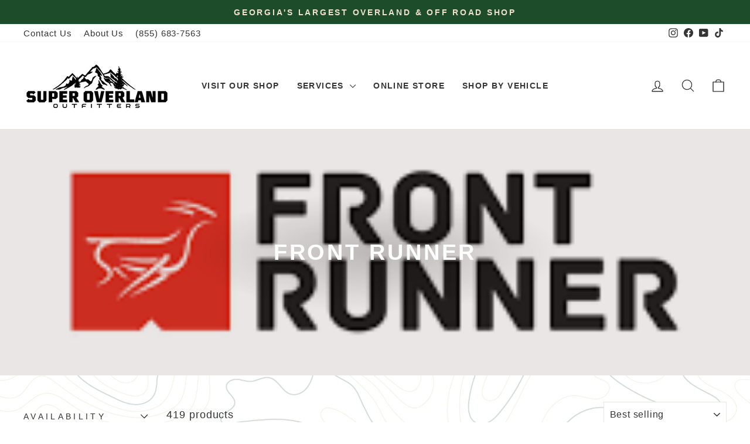

--- FILE ---
content_type: text/html; charset=utf-8
request_url: https://superoverland.com/collections/front-runner?page=2
body_size: 33508
content:
<!doctype html>
<html class="no-js" lang="en" dir="ltr">
<head>
  <meta charset="utf-8">
  <meta http-equiv="X-UA-Compatible" content="IE=edge,chrome=1">
  <meta name="viewport" content="width=device-width,initial-scale=1">
  <meta name="theme-color" content="#1d4c2b">
  <link rel="canonical" href="https://superoverland.com/collections/front-runner?page=2">
  <link rel="preconnect" href="https://cdn.shopify.com" crossorigin>
  <link rel="preconnect" href="https://fonts.shopifycdn.com" crossorigin>
  <link rel="dns-prefetch" href="https://productreviews.shopifycdn.com">
  <link rel="dns-prefetch" href="https://ajax.googleapis.com">
  <link rel="dns-prefetch" href="https://maps.googleapis.com">
  <link rel="dns-prefetch" href="https://maps.gstatic.com"><link rel="shortcut icon" href="//superoverland.com/cdn/shop/files/SUPER_OVERLAND_32x32.png?v=1663723982" type="image/png" /><title>Front Runner
&ndash; Page 2
&ndash; Super Overland Outfitters 
</title>
<meta property="og:site_name" content="Super Overland Outfitters ">
  <meta property="og:url" content="https://superoverland.com/collections/front-runner?page=2">
  <meta property="og:title" content="Front Runner">
  <meta property="og:type" content="website">
  <meta property="og:description" content="Super Overland Outfitters in Gainesville, GA serves the Southeast with lift kits, suspension, wheels, tires, 12v power, rooftop tents, racks & more. Dream builds start here."><meta property="og:image" content="http://superoverland.com/cdn/shop/collections/download_1.png?v=1730380736">
    <meta property="og:image:secure_url" content="https://superoverland.com/cdn/shop/collections/download_1.png?v=1730380736">
    <meta property="og:image:width" content="225">
    <meta property="og:image:height" content="225"><meta name="twitter:site" content="@">
  <meta name="twitter:card" content="summary_large_image">
  <meta name="twitter:title" content="Front Runner">
  <meta name="twitter:description" content="Super Overland Outfitters in Gainesville, GA serves the Southeast with lift kits, suspension, wheels, tires, 12v power, rooftop tents, racks & more. Dream builds start here.">
<style data-shopify>
  

  
  
  
</style><link href="//superoverland.com/cdn/shop/t/11/assets/theme.css?v=93626464380700918791757085227" rel="stylesheet" type="text/css" media="all" />
<style data-shopify>:root {
    --typeHeaderPrimary: Helvetica;
    --typeHeaderFallback: Arial, sans-serif;
    --typeHeaderSize: 26px;
    --typeHeaderWeight: 700;
    --typeHeaderLineHeight: 1.1;
    --typeHeaderSpacing: 0.1em;

    --typeBasePrimary:Helvetica;
    --typeBaseFallback:Arial, sans-serif;
    --typeBaseSize: 18px;
    --typeBaseWeight: 400;
    --typeBaseSpacing: 0.05em;
    --typeBaseLineHeight: 1.4;
    --typeBaselineHeightMinus01: 1.3;

    --typeCollectionTitle: 22px;

    --iconWeight: 3px;
    --iconLinecaps: round;

    
        --buttonRadius: 3px;
    

    --colorGridOverlayOpacity: 0.12;
    --colorAnnouncement: #1d4c2b;
    --colorAnnouncementText: #ede1cc;

    --colorBody: #ffffff;
    --colorBodyAlpha05: rgba(255, 255, 255, 0.05);
    --colorBodyDim: #f2f2f2;
    --colorBodyLightDim: #fafafa;
    --colorBodyMediumDim: #f5f5f5;


    --colorBorder: #e8e8e1;

    --colorBtnPrimary: #1d4c2b;
    --colorBtnPrimaryLight: #2b7140;
    --colorBtnPrimaryDim: #163a21;
    --colorBtnPrimaryText: #ede1cc;

    --colorCartDot: #d74a5d;

    --colorDrawers: #ffffff;
    --colorDrawersDim: #f2f2f2;
    --colorDrawerBorder: #e8e8e1;
    --colorDrawerText: #353535;
    --colorDrawerTextDark: #0f0f0f;
    --colorDrawerButton: #1d4c2b;
    --colorDrawerButtonText: #ede1cc;

    --colorFooter: #353535;
    --colorFooterText: #ede1cc;
    --colorFooterTextAlpha01: #ede1cc;

    --colorGridOverlay: #000000;
    --colorGridOverlayOpacity: 0.1;

    --colorHeaderTextAlpha01: rgba(53, 53, 53, 0.1);

    --colorHeroText: #ffffff;

    --colorSmallImageBg: #ffffff;
    --colorLargeImageBg: #0f0f0f;

    --colorImageOverlay: #321004;
    --colorImageOverlayOpacity: 0.1;
    --colorImageOverlayTextShadow: 0.2;

    --colorLink: #353535;

    --colorModalBg: rgba(230, 230, 230, 0.6);

    --colorNav: #ffffff;
    --colorNavText: #353535;

    --colorPrice: #1c1d1d;

    --colorSaleTag: #d74a5d;
    --colorSaleTagText: #ffffff;

    --colorTextBody: #353535;
    --colorTextBodyAlpha015: rgba(53, 53, 53, 0.15);
    --colorTextBodyAlpha005: rgba(53, 53, 53, 0.05);
    --colorTextBodyAlpha008: rgba(53, 53, 53, 0.08);
    --colorTextSavings: #d74a5d;

    --urlIcoSelect: url(//superoverland.com/cdn/shop/t/11/assets/ico-select.svg);
    --urlIcoSelectFooter: url(//superoverland.com/cdn/shop/t/11/assets/ico-select-footer.svg);
    --urlIcoSelectWhite: url(//superoverland.com/cdn/shop/t/11/assets/ico-select-white.svg);

    --grid-gutter: 17px;
    --drawer-gutter: 20px;

    --sizeChartMargin: 25px 0;
    --sizeChartIconMargin: 5px;

    --newsletterReminderPadding: 40px;

    /*Shop Pay Installments*/
    --color-body-text: #353535;
    --color-body: #ffffff;
    --color-bg: #ffffff;
    }

    .placeholder-content {
    background-image: linear-gradient(100deg, #ffffff 40%, #f7f7f7 63%, #ffffff 79%);
    }</style><script>
    document.documentElement.className = document.documentElement.className.replace('no-js', 'js');

    window.theme = window.theme || {};
    theme.routes = {
      home: "/",
      cart: "/cart.js",
      cartPage: "/cart",
      cartAdd: "/cart/add.js",
      cartChange: "/cart/change.js",
      search: "/search",
      predictiveSearch: "/search/suggest"
    };
    theme.strings = {
      soldOut: "Sold Out",
      unavailable: "Unavailable",
      inStockLabel: "In stock, ready to ship",
      oneStockLabel: "Low stock - [count] item left",
      otherStockLabel: "Low stock - [count] items left",
      willNotShipUntil: "Ready to ship [date]",
      willBeInStockAfter: "Back in stock [date]",
      waitingForStock: "Backordered, shipping soon",
      savePrice: "Save [saved_amount]",
      cartEmpty: "Your cart is currently empty.",
      cartTermsConfirmation: "You must agree with the terms and conditions of sales to check out",
      searchCollections: "Collections",
      searchPages: "Pages",
      searchArticles: "Articles",
      productFrom: "from ",
      maxQuantity: "You can only have [quantity] of [title] in your cart."
    };
    theme.settings = {
      cartType: "drawer",
      isCustomerTemplate: false,
      moneyFormat: "${{amount}}",
      saveType: "dollar",
      productImageSize: "square",
      productImageCover: true,
      predictiveSearch: true,
      predictiveSearchType: null,
      predictiveSearchVendor: false,
      predictiveSearchPrice: false,
      quickView: true,
      themeName: 'Impulse',
      themeVersion: "8.0.0"
    };
  </script>

  <script>window.performance && window.performance.mark && window.performance.mark('shopify.content_for_header.start');</script><meta name="google-site-verification" content="jyWGcglk_AqjFrozFe0-Z9kocpEaXsMvU2ZjfA4yhKg">
<meta name="facebook-domain-verification" content="ldqkgy3wn6ebiy0q9rsr0hmx0nhmmv">
<meta id="shopify-digital-wallet" name="shopify-digital-wallet" content="/66233630970/digital_wallets/dialog">
<meta name="shopify-checkout-api-token" content="307691556b24778356344f85f223acbc">
<link rel="alternate" type="application/atom+xml" title="Feed" href="/collections/front-runner.atom" />
<link rel="prev" href="/collections/front-runner?page=1">
<link rel="next" href="/collections/front-runner?page=3">
<link rel="alternate" type="application/json+oembed" href="https://superoverland.com/collections/front-runner.oembed?page=2">
<script async="async" src="/checkouts/internal/preloads.js?locale=en-US"></script>
<link rel="preconnect" href="https://shop.app" crossorigin="anonymous">
<script async="async" src="https://shop.app/checkouts/internal/preloads.js?locale=en-US&shop_id=66233630970" crossorigin="anonymous"></script>
<script id="apple-pay-shop-capabilities" type="application/json">{"shopId":66233630970,"countryCode":"US","currencyCode":"USD","merchantCapabilities":["supports3DS"],"merchantId":"gid:\/\/shopify\/Shop\/66233630970","merchantName":"Super Overland Outfitters ","requiredBillingContactFields":["postalAddress","email","phone"],"requiredShippingContactFields":["postalAddress","email","phone"],"shippingType":"shipping","supportedNetworks":["visa","masterCard","amex","discover","elo","jcb"],"total":{"type":"pending","label":"Super Overland Outfitters ","amount":"1.00"},"shopifyPaymentsEnabled":true,"supportsSubscriptions":true}</script>
<script id="shopify-features" type="application/json">{"accessToken":"307691556b24778356344f85f223acbc","betas":["rich-media-storefront-analytics"],"domain":"superoverland.com","predictiveSearch":true,"shopId":66233630970,"locale":"en"}</script>
<script>var Shopify = Shopify || {};
Shopify.shop = "super-overland-outfitters.myshopify.com";
Shopify.locale = "en";
Shopify.currency = {"active":"USD","rate":"1.0"};
Shopify.country = "US";
Shopify.theme = {"name":"Impulse v1.0 by Troopy Marketing (LAUNCH)","id":154212172026,"schema_name":"Impulse","schema_version":"8.0.0","theme_store_id":857,"role":"main"};
Shopify.theme.handle = "null";
Shopify.theme.style = {"id":null,"handle":null};
Shopify.cdnHost = "superoverland.com/cdn";
Shopify.routes = Shopify.routes || {};
Shopify.routes.root = "/";</script>
<script type="module">!function(o){(o.Shopify=o.Shopify||{}).modules=!0}(window);</script>
<script>!function(o){function n(){var o=[];function n(){o.push(Array.prototype.slice.apply(arguments))}return n.q=o,n}var t=o.Shopify=o.Shopify||{};t.loadFeatures=n(),t.autoloadFeatures=n()}(window);</script>
<script>
  window.ShopifyPay = window.ShopifyPay || {};
  window.ShopifyPay.apiHost = "shop.app\/pay";
  window.ShopifyPay.redirectState = null;
</script>
<script id="shop-js-analytics" type="application/json">{"pageType":"collection"}</script>
<script defer="defer" async type="module" src="//superoverland.com/cdn/shopifycloud/shop-js/modules/v2/client.init-shop-cart-sync_DRRuZ9Jb.en.esm.js"></script>
<script defer="defer" async type="module" src="//superoverland.com/cdn/shopifycloud/shop-js/modules/v2/chunk.common_Bq80O0pE.esm.js"></script>
<script type="module">
  await import("//superoverland.com/cdn/shopifycloud/shop-js/modules/v2/client.init-shop-cart-sync_DRRuZ9Jb.en.esm.js");
await import("//superoverland.com/cdn/shopifycloud/shop-js/modules/v2/chunk.common_Bq80O0pE.esm.js");

  window.Shopify.SignInWithShop?.initShopCartSync?.({"fedCMEnabled":true,"windoidEnabled":true});

</script>
<script>
  window.Shopify = window.Shopify || {};
  if (!window.Shopify.featureAssets) window.Shopify.featureAssets = {};
  window.Shopify.featureAssets['shop-js'] = {"shop-cart-sync":["modules/v2/client.shop-cart-sync_CY6GlUyO.en.esm.js","modules/v2/chunk.common_Bq80O0pE.esm.js"],"init-fed-cm":["modules/v2/client.init-fed-cm_rCPA2mwL.en.esm.js","modules/v2/chunk.common_Bq80O0pE.esm.js"],"shop-button":["modules/v2/client.shop-button_BbiiMs1V.en.esm.js","modules/v2/chunk.common_Bq80O0pE.esm.js"],"init-windoid":["modules/v2/client.init-windoid_CeH2ldPv.en.esm.js","modules/v2/chunk.common_Bq80O0pE.esm.js"],"init-shop-cart-sync":["modules/v2/client.init-shop-cart-sync_DRRuZ9Jb.en.esm.js","modules/v2/chunk.common_Bq80O0pE.esm.js"],"shop-cash-offers":["modules/v2/client.shop-cash-offers_DA_Qgce8.en.esm.js","modules/v2/chunk.common_Bq80O0pE.esm.js","modules/v2/chunk.modal_OrVZAp2A.esm.js"],"init-shop-email-lookup-coordinator":["modules/v2/client.init-shop-email-lookup-coordinator_Boi2XQpp.en.esm.js","modules/v2/chunk.common_Bq80O0pE.esm.js"],"shop-toast-manager":["modules/v2/client.shop-toast-manager_DFZ6KygB.en.esm.js","modules/v2/chunk.common_Bq80O0pE.esm.js"],"avatar":["modules/v2/client.avatar_BTnouDA3.en.esm.js"],"pay-button":["modules/v2/client.pay-button_Dggf_qxG.en.esm.js","modules/v2/chunk.common_Bq80O0pE.esm.js"],"init-customer-accounts-sign-up":["modules/v2/client.init-customer-accounts-sign-up_DBLY8aTL.en.esm.js","modules/v2/client.shop-login-button_DXWcN-dk.en.esm.js","modules/v2/chunk.common_Bq80O0pE.esm.js","modules/v2/chunk.modal_OrVZAp2A.esm.js"],"shop-login-button":["modules/v2/client.shop-login-button_DXWcN-dk.en.esm.js","modules/v2/chunk.common_Bq80O0pE.esm.js","modules/v2/chunk.modal_OrVZAp2A.esm.js"],"init-shop-for-new-customer-accounts":["modules/v2/client.init-shop-for-new-customer-accounts_C4srtWVy.en.esm.js","modules/v2/client.shop-login-button_DXWcN-dk.en.esm.js","modules/v2/chunk.common_Bq80O0pE.esm.js","modules/v2/chunk.modal_OrVZAp2A.esm.js"],"init-customer-accounts":["modules/v2/client.init-customer-accounts_B87wJPkU.en.esm.js","modules/v2/client.shop-login-button_DXWcN-dk.en.esm.js","modules/v2/chunk.common_Bq80O0pE.esm.js","modules/v2/chunk.modal_OrVZAp2A.esm.js"],"shop-follow-button":["modules/v2/client.shop-follow-button_73Y7kLC8.en.esm.js","modules/v2/chunk.common_Bq80O0pE.esm.js","modules/v2/chunk.modal_OrVZAp2A.esm.js"],"checkout-modal":["modules/v2/client.checkout-modal_cwDmpVG-.en.esm.js","modules/v2/chunk.common_Bq80O0pE.esm.js","modules/v2/chunk.modal_OrVZAp2A.esm.js"],"lead-capture":["modules/v2/client.lead-capture_BhKPkfCX.en.esm.js","modules/v2/chunk.common_Bq80O0pE.esm.js","modules/v2/chunk.modal_OrVZAp2A.esm.js"],"shop-login":["modules/v2/client.shop-login_DUQNAY7C.en.esm.js","modules/v2/chunk.common_Bq80O0pE.esm.js","modules/v2/chunk.modal_OrVZAp2A.esm.js"],"payment-terms":["modules/v2/client.payment-terms_vFzUuRO4.en.esm.js","modules/v2/chunk.common_Bq80O0pE.esm.js","modules/v2/chunk.modal_OrVZAp2A.esm.js"]};
</script>
<script>(function() {
  var isLoaded = false;
  function asyncLoad() {
    if (isLoaded) return;
    isLoaded = true;
    var urls = ["https:\/\/cdn.shopify.com\/s\/files\/1\/0662\/3363\/0970\/t\/5\/assets\/affirmShopify.js?v=1668712659\u0026shop=super-overland-outfitters.myshopify.com"];
    for (var i = 0; i < urls.length; i++) {
      var s = document.createElement('script');
      s.type = 'text/javascript';
      s.async = true;
      s.src = urls[i];
      var x = document.getElementsByTagName('script')[0];
      x.parentNode.insertBefore(s, x);
    }
  };
  if(window.attachEvent) {
    window.attachEvent('onload', asyncLoad);
  } else {
    window.addEventListener('load', asyncLoad, false);
  }
})();</script>
<script id="__st">var __st={"a":66233630970,"offset":-18000,"reqid":"38cba544-4955-4418-813c-bee7db2de566-1763734189","pageurl":"superoverland.com\/collections\/front-runner?page=2","u":"8d599ea86cbb","p":"collection","rtyp":"collection","rid":411282243834};</script>
<script>window.ShopifyPaypalV4VisibilityTracking = true;</script>
<script id="captcha-bootstrap">!function(){'use strict';const t='contact',e='account',n='new_comment',o=[[t,t],['blogs',n],['comments',n],[t,'customer']],c=[[e,'customer_login'],[e,'guest_login'],[e,'recover_customer_password'],[e,'create_customer']],r=t=>t.map((([t,e])=>`form[action*='/${t}']:not([data-nocaptcha='true']) input[name='form_type'][value='${e}']`)).join(','),a=t=>()=>t?[...document.querySelectorAll(t)].map((t=>t.form)):[];function s(){const t=[...o],e=r(t);return a(e)}const i='password',u='form_key',d=['recaptcha-v3-token','g-recaptcha-response','h-captcha-response',i],f=()=>{try{return window.sessionStorage}catch{return}},m='__shopify_v',_=t=>t.elements[u];function p(t,e,n=!1){try{const o=window.sessionStorage,c=JSON.parse(o.getItem(e)),{data:r}=function(t){const{data:e,action:n}=t;return t[m]||n?{data:e,action:n}:{data:t,action:n}}(c);for(const[e,n]of Object.entries(r))t.elements[e]&&(t.elements[e].value=n);n&&o.removeItem(e)}catch(o){console.error('form repopulation failed',{error:o})}}const l='form_type',E='cptcha';function T(t){t.dataset[E]=!0}const w=window,h=w.document,L='Shopify',v='ce_forms',y='captcha';let A=!1;((t,e)=>{const n=(g='f06e6c50-85a8-45c8-87d0-21a2b65856fe',I='https://cdn.shopify.com/shopifycloud/storefront-forms-hcaptcha/ce_storefront_forms_captcha_hcaptcha.v1.5.2.iife.js',D={infoText:'Protected by hCaptcha',privacyText:'Privacy',termsText:'Terms'},(t,e,n)=>{const o=w[L][v],c=o.bindForm;if(c)return c(t,g,e,D).then(n);var r;o.q.push([[t,g,e,D],n]),r=I,A||(h.body.append(Object.assign(h.createElement('script'),{id:'captcha-provider',async:!0,src:r})),A=!0)});var g,I,D;w[L]=w[L]||{},w[L][v]=w[L][v]||{},w[L][v].q=[],w[L][y]=w[L][y]||{},w[L][y].protect=function(t,e){n(t,void 0,e),T(t)},Object.freeze(w[L][y]),function(t,e,n,w,h,L){const[v,y,A,g]=function(t,e,n){const i=e?o:[],u=t?c:[],d=[...i,...u],f=r(d),m=r(i),_=r(d.filter((([t,e])=>n.includes(e))));return[a(f),a(m),a(_),s()]}(w,h,L),I=t=>{const e=t.target;return e instanceof HTMLFormElement?e:e&&e.form},D=t=>v().includes(t);t.addEventListener('submit',(t=>{const e=I(t);if(!e)return;const n=D(e)&&!e.dataset.hcaptchaBound&&!e.dataset.recaptchaBound,o=_(e),c=g().includes(e)&&(!o||!o.value);(n||c)&&t.preventDefault(),c&&!n&&(function(t){try{if(!f())return;!function(t){const e=f();if(!e)return;const n=_(t);if(!n)return;const o=n.value;o&&e.removeItem(o)}(t);const e=Array.from(Array(32),(()=>Math.random().toString(36)[2])).join('');!function(t,e){_(t)||t.append(Object.assign(document.createElement('input'),{type:'hidden',name:u})),t.elements[u].value=e}(t,e),function(t,e){const n=f();if(!n)return;const o=[...t.querySelectorAll(`input[type='${i}']`)].map((({name:t})=>t)),c=[...d,...o],r={};for(const[a,s]of new FormData(t).entries())c.includes(a)||(r[a]=s);n.setItem(e,JSON.stringify({[m]:1,action:t.action,data:r}))}(t,e)}catch(e){console.error('failed to persist form',e)}}(e),e.submit())}));const S=(t,e)=>{t&&!t.dataset[E]&&(n(t,e.some((e=>e===t))),T(t))};for(const o of['focusin','change'])t.addEventListener(o,(t=>{const e=I(t);D(e)&&S(e,y())}));const B=e.get('form_key'),M=e.get(l),P=B&&M;t.addEventListener('DOMContentLoaded',(()=>{const t=y();if(P)for(const e of t)e.elements[l].value===M&&p(e,B);[...new Set([...A(),...v().filter((t=>'true'===t.dataset.shopifyCaptcha))])].forEach((e=>S(e,t)))}))}(h,new URLSearchParams(w.location.search),n,t,e,['guest_login'])})(!0,!0)}();</script>
<script integrity="sha256-52AcMU7V7pcBOXWImdc/TAGTFKeNjmkeM1Pvks/DTgc=" data-source-attribution="shopify.loadfeatures" defer="defer" src="//superoverland.com/cdn/shopifycloud/storefront/assets/storefront/load_feature-81c60534.js" crossorigin="anonymous"></script>
<script crossorigin="anonymous" defer="defer" src="//superoverland.com/cdn/shopifycloud/storefront/assets/shopify_pay/storefront-65b4c6d7.js?v=20250812"></script>
<script data-source-attribution="shopify.dynamic_checkout.dynamic.init">var Shopify=Shopify||{};Shopify.PaymentButton=Shopify.PaymentButton||{isStorefrontPortableWallets:!0,init:function(){window.Shopify.PaymentButton.init=function(){};var t=document.createElement("script");t.src="https://superoverland.com/cdn/shopifycloud/portable-wallets/latest/portable-wallets.en.js",t.type="module",document.head.appendChild(t)}};
</script>
<script data-source-attribution="shopify.dynamic_checkout.buyer_consent">
  function portableWalletsHideBuyerConsent(e){var t=document.getElementById("shopify-buyer-consent"),n=document.getElementById("shopify-subscription-policy-button");t&&n&&(t.classList.add("hidden"),t.setAttribute("aria-hidden","true"),n.removeEventListener("click",e))}function portableWalletsShowBuyerConsent(e){var t=document.getElementById("shopify-buyer-consent"),n=document.getElementById("shopify-subscription-policy-button");t&&n&&(t.classList.remove("hidden"),t.removeAttribute("aria-hidden"),n.addEventListener("click",e))}window.Shopify?.PaymentButton&&(window.Shopify.PaymentButton.hideBuyerConsent=portableWalletsHideBuyerConsent,window.Shopify.PaymentButton.showBuyerConsent=portableWalletsShowBuyerConsent);
</script>
<script data-source-attribution="shopify.dynamic_checkout.cart.bootstrap">document.addEventListener("DOMContentLoaded",(function(){function t(){return document.querySelector("shopify-accelerated-checkout-cart, shopify-accelerated-checkout")}if(t())Shopify.PaymentButton.init();else{new MutationObserver((function(e,n){t()&&(Shopify.PaymentButton.init(),n.disconnect())})).observe(document.body,{childList:!0,subtree:!0})}}));
</script>
<link id="shopify-accelerated-checkout-styles" rel="stylesheet" media="screen" href="https://superoverland.com/cdn/shopifycloud/portable-wallets/latest/accelerated-checkout-backwards-compat.css" crossorigin="anonymous">
<style id="shopify-accelerated-checkout-cart">
        #shopify-buyer-consent {
  margin-top: 1em;
  display: inline-block;
  width: 100%;
}

#shopify-buyer-consent.hidden {
  display: none;
}

#shopify-subscription-policy-button {
  background: none;
  border: none;
  padding: 0;
  text-decoration: underline;
  font-size: inherit;
  cursor: pointer;
}

#shopify-subscription-policy-button::before {
  box-shadow: none;
}

      </style>

<script>window.performance && window.performance.mark && window.performance.mark('shopify.content_for_header.end');</script>

  <script src="//superoverland.com/cdn/shop/t/11/assets/vendor-scripts-v11.js" defer="defer"></script><script src="//superoverland.com/cdn/shop/t/11/assets/theme.js?v=22325264162658116151757085227" defer="defer"></script>
  <meta name="google-site-verification" content="_PbOocv_iTsQThqFgf2fdILkfzC0ymqW2U5ADhPQ5bE" />
  
<link href="https://monorail-edge.shopifysvc.com" rel="dns-prefetch">
<script>(function(){if ("sendBeacon" in navigator && "performance" in window) {try {var session_token_from_headers = performance.getEntriesByType('navigation')[0].serverTiming.find(x => x.name == '_s').description;} catch {var session_token_from_headers = undefined;}var session_cookie_matches = document.cookie.match(/_shopify_s=([^;]*)/);var session_token_from_cookie = session_cookie_matches && session_cookie_matches.length === 2 ? session_cookie_matches[1] : "";var session_token = session_token_from_headers || session_token_from_cookie || "";function handle_abandonment_event(e) {var entries = performance.getEntries().filter(function(entry) {return /monorail-edge.shopifysvc.com/.test(entry.name);});if (!window.abandonment_tracked && entries.length === 0) {window.abandonment_tracked = true;var currentMs = Date.now();var navigation_start = performance.timing.navigationStart;var payload = {shop_id: 66233630970,url: window.location.href,navigation_start,duration: currentMs - navigation_start,session_token,page_type: "collection"};window.navigator.sendBeacon("https://monorail-edge.shopifysvc.com/v1/produce", JSON.stringify({schema_id: "online_store_buyer_site_abandonment/1.1",payload: payload,metadata: {event_created_at_ms: currentMs,event_sent_at_ms: currentMs}}));}}window.addEventListener('pagehide', handle_abandonment_event);}}());</script>
<script id="web-pixels-manager-setup">(function e(e,d,r,n,o){if(void 0===o&&(o={}),!Boolean(null===(a=null===(i=window.Shopify)||void 0===i?void 0:i.analytics)||void 0===a?void 0:a.replayQueue)){var i,a;window.Shopify=window.Shopify||{};var t=window.Shopify;t.analytics=t.analytics||{};var s=t.analytics;s.replayQueue=[],s.publish=function(e,d,r){return s.replayQueue.push([e,d,r]),!0};try{self.performance.mark("wpm:start")}catch(e){}var l=function(){var e={modern:/Edge?\/(1{2}[4-9]|1[2-9]\d|[2-9]\d{2}|\d{4,})\.\d+(\.\d+|)|Firefox\/(1{2}[4-9]|1[2-9]\d|[2-9]\d{2}|\d{4,})\.\d+(\.\d+|)|Chrom(ium|e)\/(9{2}|\d{3,})\.\d+(\.\d+|)|(Maci|X1{2}).+ Version\/(15\.\d+|(1[6-9]|[2-9]\d|\d{3,})\.\d+)([,.]\d+|)( \(\w+\)|)( Mobile\/\w+|) Safari\/|Chrome.+OPR\/(9{2}|\d{3,})\.\d+\.\d+|(CPU[ +]OS|iPhone[ +]OS|CPU[ +]iPhone|CPU IPhone OS|CPU iPad OS)[ +]+(15[._]\d+|(1[6-9]|[2-9]\d|\d{3,})[._]\d+)([._]\d+|)|Android:?[ /-](13[3-9]|1[4-9]\d|[2-9]\d{2}|\d{4,})(\.\d+|)(\.\d+|)|Android.+Firefox\/(13[5-9]|1[4-9]\d|[2-9]\d{2}|\d{4,})\.\d+(\.\d+|)|Android.+Chrom(ium|e)\/(13[3-9]|1[4-9]\d|[2-9]\d{2}|\d{4,})\.\d+(\.\d+|)|SamsungBrowser\/([2-9]\d|\d{3,})\.\d+/,legacy:/Edge?\/(1[6-9]|[2-9]\d|\d{3,})\.\d+(\.\d+|)|Firefox\/(5[4-9]|[6-9]\d|\d{3,})\.\d+(\.\d+|)|Chrom(ium|e)\/(5[1-9]|[6-9]\d|\d{3,})\.\d+(\.\d+|)([\d.]+$|.*Safari\/(?![\d.]+ Edge\/[\d.]+$))|(Maci|X1{2}).+ Version\/(10\.\d+|(1[1-9]|[2-9]\d|\d{3,})\.\d+)([,.]\d+|)( \(\w+\)|)( Mobile\/\w+|) Safari\/|Chrome.+OPR\/(3[89]|[4-9]\d|\d{3,})\.\d+\.\d+|(CPU[ +]OS|iPhone[ +]OS|CPU[ +]iPhone|CPU IPhone OS|CPU iPad OS)[ +]+(10[._]\d+|(1[1-9]|[2-9]\d|\d{3,})[._]\d+)([._]\d+|)|Android:?[ /-](13[3-9]|1[4-9]\d|[2-9]\d{2}|\d{4,})(\.\d+|)(\.\d+|)|Mobile Safari.+OPR\/([89]\d|\d{3,})\.\d+\.\d+|Android.+Firefox\/(13[5-9]|1[4-9]\d|[2-9]\d{2}|\d{4,})\.\d+(\.\d+|)|Android.+Chrom(ium|e)\/(13[3-9]|1[4-9]\d|[2-9]\d{2}|\d{4,})\.\d+(\.\d+|)|Android.+(UC? ?Browser|UCWEB|U3)[ /]?(15\.([5-9]|\d{2,})|(1[6-9]|[2-9]\d|\d{3,})\.\d+)\.\d+|SamsungBrowser\/(5\.\d+|([6-9]|\d{2,})\.\d+)|Android.+MQ{2}Browser\/(14(\.(9|\d{2,})|)|(1[5-9]|[2-9]\d|\d{3,})(\.\d+|))(\.\d+|)|K[Aa][Ii]OS\/(3\.\d+|([4-9]|\d{2,})\.\d+)(\.\d+|)/},d=e.modern,r=e.legacy,n=navigator.userAgent;return n.match(d)?"modern":n.match(r)?"legacy":"unknown"}(),u="modern"===l?"modern":"legacy",c=(null!=n?n:{modern:"",legacy:""})[u],f=function(e){return[e.baseUrl,"/wpm","/b",e.hashVersion,"modern"===e.buildTarget?"m":"l",".js"].join("")}({baseUrl:d,hashVersion:r,buildTarget:u}),m=function(e){var d=e.version,r=e.bundleTarget,n=e.surface,o=e.pageUrl,i=e.monorailEndpoint;return{emit:function(e){var a=e.status,t=e.errorMsg,s=(new Date).getTime(),l=JSON.stringify({metadata:{event_sent_at_ms:s},events:[{schema_id:"web_pixels_manager_load/3.1",payload:{version:d,bundle_target:r,page_url:o,status:a,surface:n,error_msg:t},metadata:{event_created_at_ms:s}}]});if(!i)return console&&console.warn&&console.warn("[Web Pixels Manager] No Monorail endpoint provided, skipping logging."),!1;try{return self.navigator.sendBeacon.bind(self.navigator)(i,l)}catch(e){}var u=new XMLHttpRequest;try{return u.open("POST",i,!0),u.setRequestHeader("Content-Type","text/plain"),u.send(l),!0}catch(e){return console&&console.warn&&console.warn("[Web Pixels Manager] Got an unhandled error while logging to Monorail."),!1}}}}({version:r,bundleTarget:l,surface:e.surface,pageUrl:self.location.href,monorailEndpoint:e.monorailEndpoint});try{o.browserTarget=l,function(e){var d=e.src,r=e.async,n=void 0===r||r,o=e.onload,i=e.onerror,a=e.sri,t=e.scriptDataAttributes,s=void 0===t?{}:t,l=document.createElement("script"),u=document.querySelector("head"),c=document.querySelector("body");if(l.async=n,l.src=d,a&&(l.integrity=a,l.crossOrigin="anonymous"),s)for(var f in s)if(Object.prototype.hasOwnProperty.call(s,f))try{l.dataset[f]=s[f]}catch(e){}if(o&&l.addEventListener("load",o),i&&l.addEventListener("error",i),u)u.appendChild(l);else{if(!c)throw new Error("Did not find a head or body element to append the script");c.appendChild(l)}}({src:f,async:!0,onload:function(){if(!function(){var e,d;return Boolean(null===(d=null===(e=window.Shopify)||void 0===e?void 0:e.analytics)||void 0===d?void 0:d.initialized)}()){var d=window.webPixelsManager.init(e)||void 0;if(d){var r=window.Shopify.analytics;r.replayQueue.forEach((function(e){var r=e[0],n=e[1],o=e[2];d.publishCustomEvent(r,n,o)})),r.replayQueue=[],r.publish=d.publishCustomEvent,r.visitor=d.visitor,r.initialized=!0}}},onerror:function(){return m.emit({status:"failed",errorMsg:"".concat(f," has failed to load")})},sri:function(e){var d=/^sha384-[A-Za-z0-9+/=]+$/;return"string"==typeof e&&d.test(e)}(c)?c:"",scriptDataAttributes:o}),m.emit({status:"loading"})}catch(e){m.emit({status:"failed",errorMsg:(null==e?void 0:e.message)||"Unknown error"})}}})({shopId: 66233630970,storefrontBaseUrl: "https://superoverland.com",extensionsBaseUrl: "https://extensions.shopifycdn.com/cdn/shopifycloud/web-pixels-manager",monorailEndpoint: "https://monorail-edge.shopifysvc.com/unstable/produce_batch",surface: "storefront-renderer",enabledBetaFlags: ["2dca8a86"],webPixelsConfigList: [{"id":"510623994","configuration":"{\"config\":\"{\\\"pixel_id\\\":\\\"G-HWY58L2ZF9\\\",\\\"target_country\\\":\\\"US\\\",\\\"gtag_events\\\":[{\\\"type\\\":\\\"search\\\",\\\"action_label\\\":[\\\"G-HWY58L2ZF9\\\",\\\"AW-10991265497\\\/tc9hCP6qi-ADENnNhfko\\\"]},{\\\"type\\\":\\\"begin_checkout\\\",\\\"action_label\\\":[\\\"G-HWY58L2ZF9\\\",\\\"AW-10991265497\\\/SLHHCPuqi-ADENnNhfko\\\"]},{\\\"type\\\":\\\"view_item\\\",\\\"action_label\\\":[\\\"G-HWY58L2ZF9\\\",\\\"AW-10991265497\\\/F76iCPWqi-ADENnNhfko\\\",\\\"MC-N7QTKYEL06\\\"]},{\\\"type\\\":\\\"purchase\\\",\\\"action_label\\\":[\\\"G-HWY58L2ZF9\\\",\\\"AW-10991265497\\\/9TmjCPKqi-ADENnNhfko\\\",\\\"MC-N7QTKYEL06\\\"]},{\\\"type\\\":\\\"page_view\\\",\\\"action_label\\\":[\\\"G-HWY58L2ZF9\\\",\\\"AW-10991265497\\\/bxUwCO-qi-ADENnNhfko\\\",\\\"MC-N7QTKYEL06\\\"]},{\\\"type\\\":\\\"add_payment_info\\\",\\\"action_label\\\":[\\\"G-HWY58L2ZF9\\\",\\\"AW-10991265497\\\/POr3CIGri-ADENnNhfko\\\"]},{\\\"type\\\":\\\"add_to_cart\\\",\\\"action_label\\\":[\\\"G-HWY58L2ZF9\\\",\\\"AW-10991265497\\\/-OCCCPiqi-ADENnNhfko\\\"]}],\\\"enable_monitoring_mode\\\":false}\"}","eventPayloadVersion":"v1","runtimeContext":"OPEN","scriptVersion":"b2a88bafab3e21179ed38636efcd8a93","type":"APP","apiClientId":1780363,"privacyPurposes":[],"dataSharingAdjustments":{"protectedCustomerApprovalScopes":["read_customer_address","read_customer_email","read_customer_name","read_customer_personal_data","read_customer_phone"]}},{"id":"218136826","configuration":"{\"pixel_id\":\"1107518229874804\",\"pixel_type\":\"facebook_pixel\",\"metaapp_system_user_token\":\"-\"}","eventPayloadVersion":"v1","runtimeContext":"OPEN","scriptVersion":"ca16bc87fe92b6042fbaa3acc2fbdaa6","type":"APP","apiClientId":2329312,"privacyPurposes":["ANALYTICS","MARKETING","SALE_OF_DATA"],"dataSharingAdjustments":{"protectedCustomerApprovalScopes":["read_customer_address","read_customer_email","read_customer_name","read_customer_personal_data","read_customer_phone"]}},{"id":"shopify-app-pixel","configuration":"{}","eventPayloadVersion":"v1","runtimeContext":"STRICT","scriptVersion":"0450","apiClientId":"shopify-pixel","type":"APP","privacyPurposes":["ANALYTICS","MARKETING"]},{"id":"shopify-custom-pixel","eventPayloadVersion":"v1","runtimeContext":"LAX","scriptVersion":"0450","apiClientId":"shopify-pixel","type":"CUSTOM","privacyPurposes":["ANALYTICS","MARKETING"]}],isMerchantRequest: false,initData: {"shop":{"name":"Super Overland Outfitters ","paymentSettings":{"currencyCode":"USD"},"myshopifyDomain":"super-overland-outfitters.myshopify.com","countryCode":"US","storefrontUrl":"https:\/\/superoverland.com"},"customer":null,"cart":null,"checkout":null,"productVariants":[],"purchasingCompany":null},},"https://superoverland.com/cdn","ae1676cfwd2530674p4253c800m34e853cb",{"modern":"","legacy":""},{"shopId":"66233630970","storefrontBaseUrl":"https:\/\/superoverland.com","extensionBaseUrl":"https:\/\/extensions.shopifycdn.com\/cdn\/shopifycloud\/web-pixels-manager","surface":"storefront-renderer","enabledBetaFlags":"[\"2dca8a86\"]","isMerchantRequest":"false","hashVersion":"ae1676cfwd2530674p4253c800m34e853cb","publish":"custom","events":"[[\"page_viewed\",{}],[\"collection_viewed\",{\"collection\":{\"id\":\"411282243834\",\"title\":\"Front Runner\",\"productVariants\":[{\"price\":{\"amount\":17.95,\"currencyCode\":\"USD\"},\"product\":{\"title\":\"Jack Rattle Stops\",\"vendor\":\"Front Runner\",\"id\":\"7909967659258\",\"untranslatedTitle\":\"Jack Rattle Stops\",\"url\":\"\/products\/requ077\",\"type\":\"Jack\"},\"id\":\"43954346197242\",\"image\":{\"src\":\"\/\/superoverland.com\/cdn\/shop\/products\/jack-rattle-stops-by-front-runner-REQU077-1_699b3e72-26c3-431e-8126-89cc71b56cfe.jpg?v=1675199504\"},\"sku\":\"REQU077\",\"title\":\"Default Title\",\"untranslatedTitle\":\"Default Title\"},{\"price\":{\"amount\":171.0,\"currencyCode\":\"USD\"},\"product\":{\"title\":\"Grip AND Go Sand Trax\",\"vendor\":\"Front Runner\",\"id\":\"7909967626490\",\"untranslatedTitle\":\"Grip AND Go Sand Trax\",\"url\":\"\/products\/requ081\",\"type\":\"Traction Boards\"},\"id\":\"43954346164474\",\"image\":{\"src\":\"\/\/superoverland.com\/cdn\/shop\/products\/grip-go-sand-trax-REQU081-1_a3a80e5c-e67b-4633-8184-8f990e687f3b.jpg?v=1675199502\"},\"sku\":\"REQU081\",\"title\":\"Default Title\",\"untranslatedTitle\":\"Default Title\"},{\"price\":{\"amount\":69.95,\"currencyCode\":\"USD\"},\"product\":{\"title\":\"First Aid Rapid Response Kit \/ Red - by Swiss Link\",\"vendor\":\"Front Runner\",\"id\":\"7909967593722\",\"untranslatedTitle\":\"First Aid Rapid Response Kit \/ Red - by Swiss Link\",\"url\":\"\/products\/requ278\",\"type\":\"First Aid Kit\"},\"id\":\"43954346131706\",\"image\":{\"src\":\"\/\/superoverland.com\/cdn\/shop\/products\/requ278_1_c1ecd591-8bd7-4bfe-adf3-5120e544b043.jpg?v=1675199500\"},\"sku\":\"REQU278\",\"title\":\"Default Title\",\"untranslatedTitle\":\"Default Title\"},{\"price\":{\"amount\":17.95,\"currencyCode\":\"USD\"},\"product\":{\"title\":\"Wolf\/Cub Pack Campsite Organizing Labels - by Front Runner\",\"vendor\":\"Front Runner\",\"id\":\"7909967495418\",\"untranslatedTitle\":\"Wolf\/Cub Pack Campsite Organizing Labels - by Front Runner\",\"url\":\"\/products\/sbox026\",\"type\":\"Storage Case\"},\"id\":\"43954346033402\",\"image\":{\"src\":\"\/\/superoverland.com\/cdn\/shop\/products\/wolfpack_box_label_stickers_a3-01_fd48bd71-5341-49aa-9226-6b50dbb1d163.jpg?v=1675199495\"},\"sku\":\"SBOX026\",\"title\":\"Default Title\",\"untranslatedTitle\":\"Default Title\"},{\"price\":{\"amount\":14.95,\"currencyCode\":\"USD\"},\"product\":{\"title\":\"Wolf Pack Steel Latches\",\"vendor\":\"Front Runner\",\"id\":\"7909967462650\",\"untranslatedTitle\":\"Wolf Pack Steel Latches\",\"url\":\"\/products\/sbox002\",\"type\":\"Storage Case\"},\"id\":\"43954346000634\",\"image\":{\"src\":\"\/\/superoverland.com\/cdn\/shop\/products\/front-runner-wolf-pack-steel-latches-SBOX002-1_4dc70cae-4bf3-427a-aeec-9f1678dcc89b.jpg?v=1675199493\"},\"sku\":\"SBOX002\",\"title\":\"Default Title\",\"untranslatedTitle\":\"Default Title\"},{\"price\":{\"amount\":49.95,\"currencyCode\":\"USD\"},\"product\":{\"title\":\"Wolf Pack Rack Mounting Brackets - by Front Runner\",\"vendor\":\"Front Runner\",\"id\":\"7909967429882\",\"untranslatedTitle\":\"Wolf Pack Rack Mounting Brackets - by Front Runner\",\"url\":\"\/products\/rrac202\",\"type\":\"Storage Case\"},\"id\":\"43954345967866\",\"image\":{\"src\":\"\/\/superoverland.com\/cdn\/shop\/products\/rrac202_1277_c97f7b97-dc35-417a-90d9-d98e9fdf25eb.jpg?v=1675199491\"},\"sku\":\"RRAC202\",\"title\":\"Default Title\",\"untranslatedTitle\":\"Default Title\"},{\"price\":{\"amount\":4.95,\"currencyCode\":\"USD\"},\"product\":{\"title\":\"Wolf Pack Pro Gasket - by Front Runner\",\"vendor\":\"Front Runner\",\"id\":\"7909967298810\",\"untranslatedTitle\":\"Wolf Pack Pro Gasket - by Front Runner\",\"url\":\"\/products\/sbox054\",\"type\":\"Storage Case\"},\"id\":\"43954345836794\",\"image\":{\"src\":\"\/\/superoverland.com\/cdn\/shop\/products\/fro-sbox054-image-1_2_2d0c964b-4351-4f75-8674-eba36a364bef.jpg?v=1675199488\"},\"sku\":\"SBOX054\",\"title\":\"Default Title\",\"untranslatedTitle\":\"Default Title\"},{\"price\":{\"amount\":79.95,\"currencyCode\":\"USD\"},\"product\":{\"title\":\"Wind\/Sun Break for 2M Awning \/ Front - by Front Runner\",\"vendor\":\"Front Runner\",\"id\":\"7909967134970\",\"untranslatedTitle\":\"Wind\/Sun Break for 2M Awning \/ Front - by Front Runner\",\"url\":\"\/products\/awni038\",\"type\":\"Awning Accessories\"},\"id\":\"43954345672954\",\"image\":{\"src\":\"\/\/superoverland.com\/cdn\/shop\/products\/awni039_8-_1__2_3bbcacff-8911-41b7-8c0b-f4c13d34c070.jpg?v=1675199482\"},\"sku\":\"AWNI038\",\"title\":\"Default Title\",\"untranslatedTitle\":\"Default Title\"},{\"price\":{\"amount\":79.95,\"currencyCode\":\"USD\"},\"product\":{\"title\":\"Wind\/Sun Break for 1.4M\/2M AND 2.5M Awning \/ Side - by Front Runner\",\"vendor\":\"Front Runner\",\"id\":\"7909967069434\",\"untranslatedTitle\":\"Wind\/Sun Break for 1.4M\/2M AND 2.5M Awning \/ Side - by Front Runner\",\"url\":\"\/products\/awni040\",\"type\":\"Awning Accessories\"},\"id\":\"43954345607418\",\"image\":{\"src\":\"\/\/superoverland.com\/cdn\/shop\/products\/awni040-11_54069c20-d5d8-4e08-9399-66115b115f95.jpg?v=1675199480\"},\"sku\":\"AWNI040\",\"title\":\"Default Title\",\"untranslatedTitle\":\"Default Title\"},{\"price\":{\"amount\":109.0,\"currencyCode\":\"USD\"},\"product\":{\"title\":\"Wind Break for 2.5M Awning \/ Front - by Front Runner\",\"vendor\":\"Front Runner\",\"id\":\"7909966807290\",\"untranslatedTitle\":\"Wind Break for 2.5M Awning \/ Front - by Front Runner\",\"url\":\"\/products\/awni039\",\"type\":\"Awning Accessories\"},\"id\":\"43954344952058\",\"image\":{\"src\":\"\/\/superoverland.com\/cdn\/shop\/products\/awni039_8-_1_727ebc36-41ad-444e-94c3-0d429a705799.jpg?v=1675199469\"},\"sku\":\"AWNI039\",\"title\":\"Default Title\",\"untranslatedTitle\":\"Default Title\"},{\"price\":{\"amount\":31.95,\"currencyCode\":\"USD\"},\"product\":{\"title\":\"Water Tank Hose Kit - by Front Runner\",\"vendor\":\"Front Runner\",\"id\":\"7909966741754\",\"untranslatedTitle\":\"Water Tank Hose Kit - by Front Runner\",\"url\":\"\/products\/wtan014\",\"type\":\"Water Storage\"},\"id\":\"43954344624378\",\"image\":{\"src\":\"\/\/superoverland.com\/cdn\/shop\/products\/front-runner-water-tank-hose-kit-WTAN014-1_caeb035f-1bec-446c-9f8a-6276760afbeb.jpg?v=1675199467\"},\"sku\":\"WTAN014\",\"title\":\"Default Title\",\"untranslatedTitle\":\"Default Title\"},{\"price\":{\"amount\":22.95,\"currencyCode\":\"USD\"},\"product\":{\"title\":\"Water Tank 67l\/17.7Gal Drawer System Mounting Kit - by Front Runner\",\"vendor\":\"Front Runner\",\"id\":\"7909966676218\",\"untranslatedTitle\":\"Water Tank 67l\/17.7Gal Drawer System Mounting Kit - by Front Runner\",\"url\":\"\/products\/wtan025\",\"type\":\"Water Storage\"},\"id\":\"43954344558842\",\"image\":{\"src\":\"\/\/superoverland.com\/cdn\/shop\/products\/front-runner-water-tank-67l-universal-drawer-system-mounting-kit-WTAN025-1_2b452882-a6f0-4f00-974e-0b10ac4bb727.jpg?v=1675199464\"},\"sku\":\"WTAN025\",\"title\":\"Default Title\",\"untranslatedTitle\":\"Default Title\"},{\"price\":{\"amount\":249.0,\"currencyCode\":\"USD\"},\"product\":{\"title\":\"Water Tank \/ 67l\/17.7Gal - by Front Runner\",\"vendor\":\"Front Runner\",\"id\":\"7909966610682\",\"untranslatedTitle\":\"Water Tank \/ 67l\/17.7Gal - by Front Runner\",\"url\":\"\/products\/wtan023\",\"type\":\"Water Storage\"},\"id\":\"43954344460538\",\"image\":{\"src\":\"\/\/superoverland.com\/cdn\/shop\/products\/front-runner-universal-water-tank-67l-17-7gal-WTAN023-1_84a8cb4b-b658-4820-a20d-623c532301cd.jpg?v=1675199462\"},\"sku\":\"WTAN023\",\"title\":\"Default Title\",\"untranslatedTitle\":\"Default Title\"},{\"price\":{\"amount\":34.95,\"currencyCode\":\"USD\"},\"product\":{\"title\":\"Vertical Surfboard Carrier Spare Pad Set - by Front Runner\",\"vendor\":\"Front Runner\",\"id\":\"7909966512378\",\"untranslatedTitle\":\"Vertical Surfboard Carrier Spare Pad Set - by Front Runner\",\"url\":\"\/products\/rrac925\",\"type\":\"Roof Rack Accessories\"},\"id\":\"43954344362234\",\"image\":{\"src\":\"\/\/superoverland.com\/cdn\/shop\/products\/rrac925-1_409e85ea-0f85-4b13-88a3-b0e7a94b24e1.jpg?v=1675199457\"},\"sku\":\"RRAC925\",\"title\":\"Default Title\",\"untranslatedTitle\":\"Default Title\"},{\"price\":{\"amount\":299.0,\"currencyCode\":\"USD\"},\"product\":{\"title\":\"Vertical Surfboard Carrier - by Front Runner\",\"vendor\":\"Front Runner\",\"id\":\"7909966479610\",\"untranslatedTitle\":\"Vertical Surfboard Carrier - by Front Runner\",\"url\":\"\/products\/rrac095\",\"type\":\"Roof Rack Accessories\"},\"id\":\"43954344296698\",\"image\":{\"src\":\"\/\/superoverland.com\/cdn\/shop\/products\/rrac095-1_09d4d42f-16f7-4069-9697-8ede8bcc3933.jpg?v=1675199455\"},\"sku\":\"RRAC095\",\"title\":\"Default Title\",\"untranslatedTitle\":\"Default Title\"},{\"price\":{\"amount\":39.95,\"currencyCode\":\"USD\"},\"product\":{\"title\":\"Vertical Jerry Can Holder Spare Strap - by Front Runner\",\"vendor\":\"Front Runner\",\"id\":\"7909966446842\",\"untranslatedTitle\":\"Vertical Jerry Can Holder Spare Strap - by Front Runner\",\"url\":\"\/products\/jcho020\",\"type\":\"Gas Containers\"},\"id\":\"43954344263930\",\"image\":{\"src\":\"\/\/superoverland.com\/cdn\/shop\/products\/jcho020.2_425054ca-59e3-4f45-8a29-23aa7e065e89.jpg?v=1675199454\"},\"sku\":\"JCHO020\",\"title\":\"Default Title\",\"untranslatedTitle\":\"Default Title\"},{\"price\":{\"amount\":159.0,\"currencyCode\":\"USD\"},\"product\":{\"title\":\"Vertical Jerry Can Holder - by Front Runner\",\"vendor\":\"Front Runner\",\"id\":\"7909966414074\",\"untranslatedTitle\":\"Vertical Jerry Can Holder - by Front Runner\",\"url\":\"\/products\/jcho019\",\"type\":\"Gas Containers\"},\"id\":\"43954344198394\",\"image\":{\"src\":\"\/\/superoverland.com\/cdn\/shop\/products\/jcho019_3_495af3b4-f242-4421-a18f-45f3b8dd40e3.jpg?v=1675199452\"},\"sku\":\"JCHO019\",\"title\":\"Default Title\",\"untranslatedTitle\":\"Default Title\"},{\"price\":{\"amount\":285.0,\"currencyCode\":\"USD\"},\"product\":{\"title\":\"Upright Water Tank \/ Flat - by Front Runner\",\"vendor\":\"Front Runner\",\"id\":\"7909966381306\",\"untranslatedTitle\":\"Upright Water Tank \/ Flat - by Front Runner\",\"url\":\"\/products\/wtan007\",\"type\":\"Water Storage\"},\"id\":\"43954344165626\",\"image\":{\"src\":\"\/\/superoverland.com\/cdn\/shop\/products\/wtan007-1_9e60ddd4-e5d9-49f7-9491-01ebd63569ab.jpg?v=1675199451\"},\"sku\":\"WTAN007\",\"title\":\"Default Title\",\"untranslatedTitle\":\"Default Title\"},{\"price\":{\"amount\":42.95,\"currencyCode\":\"USD\"},\"product\":{\"title\":\"Universal Water Tank Tap - by Front Runner\",\"vendor\":\"Front Runner\",\"id\":\"7909966348538\",\"untranslatedTitle\":\"Universal Water Tank Tap - by Front Runner\",\"url\":\"\/products\/wtan016\",\"type\":\"Water Storage\"},\"id\":\"43954344100090\",\"image\":{\"src\":\"\/\/superoverland.com\/cdn\/shop\/products\/wtan016_11_b87b2417-1043-452f-a6b0-014d730a4618.jpg?v=1675199449\"},\"sku\":\"WTAN016\",\"title\":\"Default Title\",\"untranslatedTitle\":\"Default Title\"},{\"price\":{\"amount\":129.0,\"currencyCode\":\"USD\"},\"product\":{\"title\":\"Universal Side Mount for Pro Water Tank \/ 20L - by Front Runner\",\"vendor\":\"Front Runner\",\"id\":\"7909966053626\",\"untranslatedTitle\":\"Universal Side Mount for Pro Water Tank \/ 20L - by Front Runner\",\"url\":\"\/products\/vacc099\",\"type\":\"Water Storage\"},\"id\":\"43954343608570\",\"image\":{\"src\":\"\/\/superoverland.com\/cdn\/shop\/products\/vacc090_114_f3c863ca-bbad-4469-8cdb-bb896ed7ab11.jpg?v=1675199439\"},\"sku\":\"VACC099\",\"title\":\"Default Title\",\"untranslatedTitle\":\"Default Title\"},{\"price\":{\"amount\":59.95,\"currencyCode\":\"USD\"},\"product\":{\"title\":\"Universal Quick Release Tent Channel Set \/ 6 Piece - by Front Runner\",\"vendor\":\"Front Runner\",\"id\":\"7909966020858\",\"untranslatedTitle\":\"Universal Quick Release Tent Channel Set \/ 6 Piece - by Front Runner\",\"url\":\"\/products\/tbmk039\",\"type\":\"Roof Top Tent Mount\"},\"id\":\"43954343575802\",\"image\":{\"src\":\"\/\/superoverland.com\/cdn\/shop\/products\/tbmk039_6piece_1_1bb9d90b-b688-4739-9138-00b0a1bb911a.jpg?v=1675199437\"},\"sku\":\"TBMK039\",\"title\":\"Default Title\",\"untranslatedTitle\":\"Default Title\"},{\"price\":{\"amount\":39.5,\"currencyCode\":\"USD\"},\"product\":{\"title\":\"Universal Quick Release Tent Channel Set \/ 4 Piece - by Front Runner\",\"vendor\":\"Front Runner\",\"id\":\"7909965988090\",\"untranslatedTitle\":\"Universal Quick Release Tent Channel Set \/ 4 Piece - by Front Runner\",\"url\":\"\/products\/tbmk038\",\"type\":\"Roof Top Tent Mount\"},\"id\":\"43954343510266\",\"image\":{\"src\":\"\/\/superoverland.com\/cdn\/shop\/products\/tbmk039_4piece_1_60fcf381-2a58-46b9-9f4a-39f72e51eaaf.jpg?v=1675199436\"},\"sku\":\"TBMK038\",\"title\":\"Default Title\",\"untranslatedTitle\":\"Default Title\"},{\"price\":{\"amount\":119.95,\"currencyCode\":\"USD\"},\"product\":{\"title\":\"Universal Awning Brackets - by Front Runner\",\"vendor\":\"Front Runner\",\"id\":\"7909965922554\",\"untranslatedTitle\":\"Universal Awning Brackets - by Front Runner\",\"url\":\"\/products\/rrac036\",\"type\":\"Awning Accessories\"},\"id\":\"43954343411962\",\"image\":{\"src\":\"\/\/superoverland.com\/cdn\/shop\/products\/rrac036_3_a3ad3724-c0ec-4ac1-8738-2c88c2ae8c4c.jpg?v=1675199434\"},\"sku\":\"RRAC036\",\"title\":\"Default Title\",\"untranslatedTitle\":\"Default Title\"},{\"price\":{\"amount\":75.0,\"currencyCode\":\"USD\"},\"product\":{\"title\":\"Universal 70A Battery Bracket - by Front Runner\",\"vendor\":\"Front Runner\",\"id\":\"7909965857018\",\"untranslatedTitle\":\"Universal 70A Battery Bracket - by Front Runner\",\"url\":\"\/products\/bbra003\",\"type\":\"Battery Tray\"},\"id\":\"43954343313658\",\"image\":{\"src\":\"\/\/superoverland.com\/cdn\/shop\/products\/front-runner-universal-battery-bracket-70a-BBRA003-1_4af16eba-b98d-4c6c-b59e-2e8ffa0620c3.jpg?v=1675199432\"},\"sku\":\"BBRA003\",\"title\":\"Default Title\",\"untranslatedTitle\":\"Default Title\"},{\"price\":{\"amount\":109.0,\"currencyCode\":\"USD\"},\"product\":{\"title\":\"Transit Bag \/ Large - by Front Runner\",\"vendor\":\"Front Runner\",\"id\":\"7909955895546\",\"untranslatedTitle\":\"Transit Bag \/ Large - by Front Runner\",\"url\":\"\/products\/rrac130\",\"type\":\"Storage Bag\"},\"id\":\"43954330009850\",\"image\":{\"src\":\"\/\/superoverland.com\/cdn\/shop\/products\/rrac130_03_83c8919c-f900-4a30-a97d-3867729773f0.jpg?v=1675199084\"},\"sku\":\"RRAC130\",\"title\":\"Default Title\",\"untranslatedTitle\":\"Default Title\"},{\"price\":{\"amount\":1349.0,\"currencyCode\":\"USD\"},\"product\":{\"title\":\"Toyota Tundra Regular Cab 2-Door Pickup Truck (2007-Current) Slimline II Load Bed Rack Kit - by Front Runner\",\"vendor\":\"Front Runner\",\"id\":\"7909955731706\",\"untranslatedTitle\":\"Toyota Tundra Regular Cab 2-Door Pickup Truck (2007-Current) Slimline II Load Bed Rack Kit - by Front Runner\",\"url\":\"\/products\/krtt955t\",\"type\":\"Roof Rack\"},\"id\":\"43954329780474\",\"image\":{\"src\":\"\/\/superoverland.com\/cdn\/shop\/products\/krtt955t2gen3_2_e0256ca1-edd4-4caa-81d0-1bea647885ec.jpg?v=1675199080\"},\"sku\":\"KRTT955T\",\"title\":\"Default Title\",\"untranslatedTitle\":\"Default Title\"},{\"price\":{\"amount\":989.0,\"currencyCode\":\"USD\"},\"product\":{\"title\":\"Toyota Tundra Double Cab (2007-2021) Slimline II Roof Rack Kit \/ Low Profile - by Front Runner\",\"vendor\":\"Front Runner\",\"id\":\"7909955666170\",\"untranslatedTitle\":\"Toyota Tundra Double Cab (2007-2021) Slimline II Roof Rack Kit \/ Low Profile - by Front Runner\",\"url\":\"\/products\/krtt010t\",\"type\":\"Roof Rack\"},\"id\":\"43954329649402\",\"image\":{\"src\":\"\/\/superoverland.com\/cdn\/shop\/products\/krtt010t_01_26ac2dc3-edc2-448d-86be-0c642c906a86.jpg?v=1675199078\"},\"sku\":\"KRTT010T\",\"title\":\"Default Title\",\"untranslatedTitle\":\"Default Title\"},{\"price\":{\"amount\":1349.0,\"currencyCode\":\"USD\"},\"product\":{\"title\":\"Toyota Tundra DC 4-Door Pickup Truck (2007-Current) Slimline II Load Bed Rack Kit - by Front Runner\",\"vendor\":\"Front Runner\",\"id\":\"7909955535098\",\"untranslatedTitle\":\"Toyota Tundra DC 4-Door Pickup Truck (2007-Current) Slimline II Load Bed Rack Kit - by Front Runner\",\"url\":\"\/products\/krtt956t\",\"type\":\"Roof Rack\"},\"id\":\"43954329321722\",\"image\":{\"src\":\"\/\/superoverland.com\/cdn\/shop\/products\/krtt956t_12_1_0c969202-e3df-4dc1-b482-659e97f21ebc.jpg?v=1675199076\"},\"sku\":\"KRTT956T\",\"title\":\"Default Title\",\"untranslatedTitle\":\"Default Title\"}]}}]]"});</script><script>
  window.ShopifyAnalytics = window.ShopifyAnalytics || {};
  window.ShopifyAnalytics.meta = window.ShopifyAnalytics.meta || {};
  window.ShopifyAnalytics.meta.currency = 'USD';
  var meta = {"products":[{"id":7909967659258,"gid":"gid:\/\/shopify\/Product\/7909967659258","vendor":"Front Runner","type":"Jack","variants":[{"id":43954346197242,"price":1795,"name":"Jack Rattle Stops","public_title":null,"sku":"REQU077"}],"remote":false},{"id":7909967626490,"gid":"gid:\/\/shopify\/Product\/7909967626490","vendor":"Front Runner","type":"Traction Boards","variants":[{"id":43954346164474,"price":17100,"name":"Grip AND Go Sand Trax","public_title":null,"sku":"REQU081"}],"remote":false},{"id":7909967593722,"gid":"gid:\/\/shopify\/Product\/7909967593722","vendor":"Front Runner","type":"First Aid Kit","variants":[{"id":43954346131706,"price":6995,"name":"First Aid Rapid Response Kit \/ Red - by Swiss Link","public_title":null,"sku":"REQU278"}],"remote":false},{"id":7909967495418,"gid":"gid:\/\/shopify\/Product\/7909967495418","vendor":"Front Runner","type":"Storage Case","variants":[{"id":43954346033402,"price":1795,"name":"Wolf\/Cub Pack Campsite Organizing Labels - by Front Runner","public_title":null,"sku":"SBOX026"}],"remote":false},{"id":7909967462650,"gid":"gid:\/\/shopify\/Product\/7909967462650","vendor":"Front Runner","type":"Storage Case","variants":[{"id":43954346000634,"price":1495,"name":"Wolf Pack Steel Latches","public_title":null,"sku":"SBOX002"}],"remote":false},{"id":7909967429882,"gid":"gid:\/\/shopify\/Product\/7909967429882","vendor":"Front Runner","type":"Storage Case","variants":[{"id":43954345967866,"price":4995,"name":"Wolf Pack Rack Mounting Brackets - by Front Runner","public_title":null,"sku":"RRAC202"}],"remote":false},{"id":7909967298810,"gid":"gid:\/\/shopify\/Product\/7909967298810","vendor":"Front Runner","type":"Storage Case","variants":[{"id":43954345836794,"price":495,"name":"Wolf Pack Pro Gasket - by Front Runner","public_title":null,"sku":"SBOX054"}],"remote":false},{"id":7909967134970,"gid":"gid:\/\/shopify\/Product\/7909967134970","vendor":"Front Runner","type":"Awning Accessories","variants":[{"id":43954345672954,"price":7995,"name":"Wind\/Sun Break for 2M Awning \/ Front - by Front Runner","public_title":null,"sku":"AWNI038"}],"remote":false},{"id":7909967069434,"gid":"gid:\/\/shopify\/Product\/7909967069434","vendor":"Front Runner","type":"Awning Accessories","variants":[{"id":43954345607418,"price":7995,"name":"Wind\/Sun Break for 1.4M\/2M AND 2.5M Awning \/ Side - by Front Runner","public_title":null,"sku":"AWNI040"}],"remote":false},{"id":7909966807290,"gid":"gid:\/\/shopify\/Product\/7909966807290","vendor":"Front Runner","type":"Awning Accessories","variants":[{"id":43954344952058,"price":10900,"name":"Wind Break for 2.5M Awning \/ Front - by Front Runner","public_title":null,"sku":"AWNI039"}],"remote":false},{"id":7909966741754,"gid":"gid:\/\/shopify\/Product\/7909966741754","vendor":"Front Runner","type":"Water Storage","variants":[{"id":43954344624378,"price":3195,"name":"Water Tank Hose Kit - by Front Runner","public_title":null,"sku":"WTAN014"}],"remote":false},{"id":7909966676218,"gid":"gid:\/\/shopify\/Product\/7909966676218","vendor":"Front Runner","type":"Water Storage","variants":[{"id":43954344558842,"price":2295,"name":"Water Tank 67l\/17.7Gal Drawer System Mounting Kit - by Front Runner","public_title":null,"sku":"WTAN025"}],"remote":false},{"id":7909966610682,"gid":"gid:\/\/shopify\/Product\/7909966610682","vendor":"Front Runner","type":"Water Storage","variants":[{"id":43954344460538,"price":24900,"name":"Water Tank \/ 67l\/17.7Gal - by Front Runner","public_title":null,"sku":"WTAN023"}],"remote":false},{"id":7909966512378,"gid":"gid:\/\/shopify\/Product\/7909966512378","vendor":"Front Runner","type":"Roof Rack Accessories","variants":[{"id":43954344362234,"price":3495,"name":"Vertical Surfboard Carrier Spare Pad Set - by Front Runner","public_title":null,"sku":"RRAC925"}],"remote":false},{"id":7909966479610,"gid":"gid:\/\/shopify\/Product\/7909966479610","vendor":"Front Runner","type":"Roof Rack Accessories","variants":[{"id":43954344296698,"price":29900,"name":"Vertical Surfboard Carrier - by Front Runner","public_title":null,"sku":"RRAC095"}],"remote":false},{"id":7909966446842,"gid":"gid:\/\/shopify\/Product\/7909966446842","vendor":"Front Runner","type":"Gas Containers","variants":[{"id":43954344263930,"price":3995,"name":"Vertical Jerry Can Holder Spare Strap - by Front Runner","public_title":null,"sku":"JCHO020"}],"remote":false},{"id":7909966414074,"gid":"gid:\/\/shopify\/Product\/7909966414074","vendor":"Front Runner","type":"Gas Containers","variants":[{"id":43954344198394,"price":15900,"name":"Vertical Jerry Can Holder - by Front Runner","public_title":null,"sku":"JCHO019"}],"remote":false},{"id":7909966381306,"gid":"gid:\/\/shopify\/Product\/7909966381306","vendor":"Front Runner","type":"Water Storage","variants":[{"id":43954344165626,"price":28500,"name":"Upright Water Tank \/ Flat - by Front Runner","public_title":null,"sku":"WTAN007"}],"remote":false},{"id":7909966348538,"gid":"gid:\/\/shopify\/Product\/7909966348538","vendor":"Front Runner","type":"Water Storage","variants":[{"id":43954344100090,"price":4295,"name":"Universal Water Tank Tap - by Front Runner","public_title":null,"sku":"WTAN016"}],"remote":false},{"id":7909966053626,"gid":"gid:\/\/shopify\/Product\/7909966053626","vendor":"Front Runner","type":"Water Storage","variants":[{"id":43954343608570,"price":12900,"name":"Universal Side Mount for Pro Water Tank \/ 20L - by Front Runner","public_title":null,"sku":"VACC099"}],"remote":false},{"id":7909966020858,"gid":"gid:\/\/shopify\/Product\/7909966020858","vendor":"Front Runner","type":"Roof Top Tent Mount","variants":[{"id":43954343575802,"price":5995,"name":"Universal Quick Release Tent Channel Set \/ 6 Piece - by Front Runner","public_title":null,"sku":"TBMK039"}],"remote":false},{"id":7909965988090,"gid":"gid:\/\/shopify\/Product\/7909965988090","vendor":"Front Runner","type":"Roof Top Tent Mount","variants":[{"id":43954343510266,"price":3950,"name":"Universal Quick Release Tent Channel Set \/ 4 Piece - by Front Runner","public_title":null,"sku":"TBMK038"}],"remote":false},{"id":7909965922554,"gid":"gid:\/\/shopify\/Product\/7909965922554","vendor":"Front Runner","type":"Awning Accessories","variants":[{"id":43954343411962,"price":11995,"name":"Universal Awning Brackets - by Front Runner","public_title":null,"sku":"RRAC036"}],"remote":false},{"id":7909965857018,"gid":"gid:\/\/shopify\/Product\/7909965857018","vendor":"Front Runner","type":"Battery Tray","variants":[{"id":43954343313658,"price":7500,"name":"Universal 70A Battery Bracket - by Front Runner","public_title":null,"sku":"BBRA003"}],"remote":false},{"id":7909955895546,"gid":"gid:\/\/shopify\/Product\/7909955895546","vendor":"Front Runner","type":"Storage Bag","variants":[{"id":43954330009850,"price":10900,"name":"Transit Bag \/ Large - by Front Runner","public_title":null,"sku":"RRAC130"}],"remote":false},{"id":7909955731706,"gid":"gid:\/\/shopify\/Product\/7909955731706","vendor":"Front Runner","type":"Roof Rack","variants":[{"id":43954329780474,"price":134900,"name":"Toyota Tundra Regular Cab 2-Door Pickup Truck (2007-Current) Slimline II Load Bed Rack Kit - by Front Runner","public_title":null,"sku":"KRTT955T"}],"remote":false},{"id":7909955666170,"gid":"gid:\/\/shopify\/Product\/7909955666170","vendor":"Front Runner","type":"Roof Rack","variants":[{"id":43954329649402,"price":98900,"name":"Toyota Tundra Double Cab (2007-2021) Slimline II Roof Rack Kit \/ Low Profile - by Front Runner","public_title":null,"sku":"KRTT010T"}],"remote":false},{"id":7909955535098,"gid":"gid:\/\/shopify\/Product\/7909955535098","vendor":"Front Runner","type":"Roof Rack","variants":[{"id":43954329321722,"price":134900,"name":"Toyota Tundra DC 4-Door Pickup Truck (2007-Current) Slimline II Load Bed Rack Kit - by Front Runner","public_title":null,"sku":"KRTT956T"}],"remote":false}],"page":{"pageType":"collection","resourceType":"collection","resourceId":411282243834}};
  for (var attr in meta) {
    window.ShopifyAnalytics.meta[attr] = meta[attr];
  }
</script>
<script class="analytics">
  (function () {
    var customDocumentWrite = function(content) {
      var jquery = null;

      if (window.jQuery) {
        jquery = window.jQuery;
      } else if (window.Checkout && window.Checkout.$) {
        jquery = window.Checkout.$;
      }

      if (jquery) {
        jquery('body').append(content);
      }
    };

    var hasLoggedConversion = function(token) {
      if (token) {
        return document.cookie.indexOf('loggedConversion=' + token) !== -1;
      }
      return false;
    }

    var setCookieIfConversion = function(token) {
      if (token) {
        var twoMonthsFromNow = new Date(Date.now());
        twoMonthsFromNow.setMonth(twoMonthsFromNow.getMonth() + 2);

        document.cookie = 'loggedConversion=' + token + '; expires=' + twoMonthsFromNow;
      }
    }

    var trekkie = window.ShopifyAnalytics.lib = window.trekkie = window.trekkie || [];
    if (trekkie.integrations) {
      return;
    }
    trekkie.methods = [
      'identify',
      'page',
      'ready',
      'track',
      'trackForm',
      'trackLink'
    ];
    trekkie.factory = function(method) {
      return function() {
        var args = Array.prototype.slice.call(arguments);
        args.unshift(method);
        trekkie.push(args);
        return trekkie;
      };
    };
    for (var i = 0; i < trekkie.methods.length; i++) {
      var key = trekkie.methods[i];
      trekkie[key] = trekkie.factory(key);
    }
    trekkie.load = function(config) {
      trekkie.config = config || {};
      trekkie.config.initialDocumentCookie = document.cookie;
      var first = document.getElementsByTagName('script')[0];
      var script = document.createElement('script');
      script.type = 'text/javascript';
      script.onerror = function(e) {
        var scriptFallback = document.createElement('script');
        scriptFallback.type = 'text/javascript';
        scriptFallback.onerror = function(error) {
                var Monorail = {
      produce: function produce(monorailDomain, schemaId, payload) {
        var currentMs = new Date().getTime();
        var event = {
          schema_id: schemaId,
          payload: payload,
          metadata: {
            event_created_at_ms: currentMs,
            event_sent_at_ms: currentMs
          }
        };
        return Monorail.sendRequest("https://" + monorailDomain + "/v1/produce", JSON.stringify(event));
      },
      sendRequest: function sendRequest(endpointUrl, payload) {
        // Try the sendBeacon API
        if (window && window.navigator && typeof window.navigator.sendBeacon === 'function' && typeof window.Blob === 'function' && !Monorail.isIos12()) {
          var blobData = new window.Blob([payload], {
            type: 'text/plain'
          });

          if (window.navigator.sendBeacon(endpointUrl, blobData)) {
            return true;
          } // sendBeacon was not successful

        } // XHR beacon

        var xhr = new XMLHttpRequest();

        try {
          xhr.open('POST', endpointUrl);
          xhr.setRequestHeader('Content-Type', 'text/plain');
          xhr.send(payload);
        } catch (e) {
          console.log(e);
        }

        return false;
      },
      isIos12: function isIos12() {
        return window.navigator.userAgent.lastIndexOf('iPhone; CPU iPhone OS 12_') !== -1 || window.navigator.userAgent.lastIndexOf('iPad; CPU OS 12_') !== -1;
      }
    };
    Monorail.produce('monorail-edge.shopifysvc.com',
      'trekkie_storefront_load_errors/1.1',
      {shop_id: 66233630970,
      theme_id: 154212172026,
      app_name: "storefront",
      context_url: window.location.href,
      source_url: "//superoverland.com/cdn/s/trekkie.storefront.308893168db1679b4a9f8a086857af995740364f.min.js"});

        };
        scriptFallback.async = true;
        scriptFallback.src = '//superoverland.com/cdn/s/trekkie.storefront.308893168db1679b4a9f8a086857af995740364f.min.js';
        first.parentNode.insertBefore(scriptFallback, first);
      };
      script.async = true;
      script.src = '//superoverland.com/cdn/s/trekkie.storefront.308893168db1679b4a9f8a086857af995740364f.min.js';
      first.parentNode.insertBefore(script, first);
    };
    trekkie.load(
      {"Trekkie":{"appName":"storefront","development":false,"defaultAttributes":{"shopId":66233630970,"isMerchantRequest":null,"themeId":154212172026,"themeCityHash":"12384671509918002220","contentLanguage":"en","currency":"USD","eventMetadataId":"b2007918-a7df-403a-a0d7-5b80f19623d2"},"isServerSideCookieWritingEnabled":true,"monorailRegion":"shop_domain","enabledBetaFlags":["f0df213a"]},"Session Attribution":{},"S2S":{"facebookCapiEnabled":true,"source":"trekkie-storefront-renderer","apiClientId":580111}}
    );

    var loaded = false;
    trekkie.ready(function() {
      if (loaded) return;
      loaded = true;

      window.ShopifyAnalytics.lib = window.trekkie;

      var originalDocumentWrite = document.write;
      document.write = customDocumentWrite;
      try { window.ShopifyAnalytics.merchantGoogleAnalytics.call(this); } catch(error) {};
      document.write = originalDocumentWrite;

      window.ShopifyAnalytics.lib.page(null,{"pageType":"collection","resourceType":"collection","resourceId":411282243834,"shopifyEmitted":true});

      var match = window.location.pathname.match(/checkouts\/(.+)\/(thank_you|post_purchase)/)
      var token = match? match[1]: undefined;
      if (!hasLoggedConversion(token)) {
        setCookieIfConversion(token);
        window.ShopifyAnalytics.lib.track("Viewed Product Category",{"currency":"USD","category":"Collection: front-runner","collectionName":"front-runner","collectionId":411282243834,"nonInteraction":true},undefined,undefined,{"shopifyEmitted":true});
      }
    });


        var eventsListenerScript = document.createElement('script');
        eventsListenerScript.async = true;
        eventsListenerScript.src = "//superoverland.com/cdn/shopifycloud/storefront/assets/shop_events_listener-3da45d37.js";
        document.getElementsByTagName('head')[0].appendChild(eventsListenerScript);

})();</script>
  <script>
  if (!window.ga || (window.ga && typeof window.ga !== 'function')) {
    window.ga = function ga() {
      (window.ga.q = window.ga.q || []).push(arguments);
      if (window.Shopify && window.Shopify.analytics && typeof window.Shopify.analytics.publish === 'function') {
        window.Shopify.analytics.publish("ga_stub_called", {}, {sendTo: "google_osp_migration"});
      }
      console.error("Shopify's Google Analytics stub called with:", Array.from(arguments), "\nSee https://help.shopify.com/manual/promoting-marketing/pixels/pixel-migration#google for more information.");
    };
    if (window.Shopify && window.Shopify.analytics && typeof window.Shopify.analytics.publish === 'function') {
      window.Shopify.analytics.publish("ga_stub_initialized", {}, {sendTo: "google_osp_migration"});
    }
  }
</script>
<script
  defer
  src="https://superoverland.com/cdn/shopifycloud/perf-kit/shopify-perf-kit-2.1.2.min.js"
  data-application="storefront-renderer"
  data-shop-id="66233630970"
  data-render-region="gcp-us-central1"
  data-page-type="collection"
  data-theme-instance-id="154212172026"
  data-theme-name="Impulse"
  data-theme-version="8.0.0"
  data-monorail-region="shop_domain"
  data-resource-timing-sampling-rate="10"
  data-shs="true"
  data-shs-beacon="true"
  data-shs-export-with-fetch="true"
  data-shs-logs-sample-rate="1"
></script>
</head>

<body class="template-collection" data-center-text="true" data-button_style="round-slight" data-type_header_capitalize="true" data-type_headers_align_text="true" data-type_product_capitalize="true" data-swatch_style="round" >

  <a class="in-page-link visually-hidden skip-link" href="#MainContent">Skip to content</a>

  <div id="PageContainer" class="page-container">
    <div class="transition-body"><!-- BEGIN sections: header-group -->
<div id="shopify-section-sections--20199936622842__announcement" class="shopify-section shopify-section-group-header-group"><style></style>
  <div class="announcement-bar">
    <div class="page-width">
      <div class="slideshow-wrapper">
        <button type="button" class="visually-hidden slideshow__pause" data-id="sections--20199936622842__announcement" aria-live="polite">
          <span class="slideshow__pause-stop">
            <svg aria-hidden="true" focusable="false" role="presentation" class="icon icon-pause" viewBox="0 0 10 13"><path d="M0 0h3v13H0zm7 0h3v13H7z" fill-rule="evenodd"/></svg>
            <span class="icon__fallback-text">Pause slideshow</span>
          </span>
          <span class="slideshow__pause-play">
            <svg aria-hidden="true" focusable="false" role="presentation" class="icon icon-play" viewBox="18.24 17.35 24.52 28.3"><path fill="#323232" d="M22.1 19.151v25.5l20.4-13.489-20.4-12.011z"/></svg>
            <span class="icon__fallback-text">Play slideshow</span>
          </span>
        </button>

        <div
          id="AnnouncementSlider"
          class="announcement-slider"
          data-compact="true"
          data-block-count="1"><div
                id="AnnouncementSlide-announcement-0"
                class="announcement-slider__slide"
                data-index="0"
                
              ><span class="announcement-text">Georgia's largest overland & off road shop</span></div></div>
      </div>
    </div>
  </div>




</div><div id="shopify-section-sections--20199936622842__header" class="shopify-section shopify-section-group-header-group">

<div id="NavDrawer" class="drawer drawer--right">
  <div class="drawer__contents">
    <div class="drawer__fixed-header">
      <div class="drawer__header appear-animation appear-delay-1">
        <div class="h2 drawer__title"></div>
        <div class="drawer__close">
          <button type="button" class="drawer__close-button js-drawer-close">
            <svg aria-hidden="true" focusable="false" role="presentation" class="icon icon-close" viewBox="0 0 64 64"><title>icon-X</title><path d="m19 17.61 27.12 27.13m0-27.12L19 44.74"/></svg>
            <span class="icon__fallback-text">Close menu</span>
          </button>
        </div>
      </div>
    </div>
    <div class="drawer__scrollable">
      <ul class="mobile-nav mobile-nav--heading-style" role="navigation" aria-label="Primary"><li class="mobile-nav__item appear-animation appear-delay-2"><a href="/pages/visit-our-shop" class="mobile-nav__link mobile-nav__link--top-level">Visit Our Shop</a></li><li class="mobile-nav__item appear-animation appear-delay-3"><div class="mobile-nav__has-sublist"><button type="button"
                    aria-controls="Linklist-2"
                    class="mobile-nav__link--button mobile-nav__link--top-level collapsible-trigger collapsible--auto-height">
                    <span class="mobile-nav__faux-link">
                      Services
                    </span>
                    <div class="mobile-nav__toggle">
                      <span class="faux-button"><span class="collapsible-trigger__icon collapsible-trigger__icon--open" role="presentation">
  <svg aria-hidden="true" focusable="false" role="presentation" class="icon icon--wide icon-chevron-down" viewBox="0 0 28 16"><path d="m1.57 1.59 12.76 12.77L27.1 1.59" stroke-width="2" stroke="#000" fill="none"/></svg>
</span>
</span>
                    </div>
                  </button></div><div id="Linklist-2"
                class="mobile-nav__sublist collapsible-content collapsible-content--all"
                >
                <div class="collapsible-content__inner">
                  <ul class="mobile-nav__sublist"><li class="mobile-nav__item">
                        <div class="mobile-nav__child-item"><a href="/pages/lift-kits-and-suspension-systems"
                              class="mobile-nav__link"
                              id="Sublabel-pages-lift-kits-and-suspension-systems1"
                              >
                              Lift Kits and Suspension Systems
                            </a></div></li><li class="mobile-nav__item">
                        <div class="mobile-nav__child-item"><a href="/pages/12v-power-systems-and-components"
                              class="mobile-nav__link"
                              id="Sublabel-pages-12v-power-systems-and-components2"
                              >
                              12v Systems, Components, and Lighting
                            </a></div></li><li class="mobile-nav__item">
                        <div class="mobile-nav__child-item"><a href="/pages/overland-and-off-road-accessories"
                              class="mobile-nav__link"
                              id="Sublabel-pages-overland-and-off-road-accessories3"
                              >
                              Overland and Off Road Accessories
                            </a></div></li><li class="mobile-nav__item">
                        <div class="mobile-nav__child-item"><a href="/pages/wheels-and-tires"
                              class="mobile-nav__link"
                              id="Sublabel-pages-wheels-and-tires4"
                              >
                              Wheels and Tires
                            </a></div></li></ul>
                </div>
              </div></li><li class="mobile-nav__item appear-animation appear-delay-4"><a href="/collections" class="mobile-nav__link mobile-nav__link--top-level">Online Store</a></li><li class="mobile-nav__item appear-animation appear-delay-5"><a href="/pages/shop-by-vehicle" class="mobile-nav__link mobile-nav__link--top-level">Shop by Vehicle</a></li><li class="mobile-nav__item mobile-nav__item--secondary">
            <div class="grid"><div class="grid__item one-half appear-animation appear-delay-6 medium-up--hide">
                    <a href="/pages/contact" class="mobile-nav__link">Contact Us</a>
                  </div><div class="grid__item one-half appear-animation appear-delay-7 medium-up--hide">
                    <a href="/pages/about-us" class="mobile-nav__link">About Us</a>
                  </div><div class="grid__item one-half appear-animation appear-delay-8 medium-up--hide">
                    <a href="tel:8556837563" class="mobile-nav__link">(855) 683-7563</a>
                  </div><div class="grid__item one-half appear-animation appear-delay-9">
                  <a href="/account" class="mobile-nav__link">Log in
</a>
                </div></div>
          </li></ul><ul class="mobile-nav__social appear-animation appear-delay-10"><li class="mobile-nav__social-item">
            <a target="_blank" rel="noopener" href="https://instagram.com/super_outfitters?igshid=YTQwZjQ0NmI0OA==" title="Super Overland Outfitters  on Instagram">
              <svg aria-hidden="true" focusable="false" role="presentation" class="icon icon-instagram" viewBox="0 0 32 32"><title>instagram</title><path fill="#444" d="M16 3.094c4.206 0 4.7.019 6.363.094 1.538.069 2.369.325 2.925.544.738.287 1.262.625 1.813 1.175s.894 1.075 1.175 1.813c.212.556.475 1.387.544 2.925.075 1.662.094 2.156.094 6.363s-.019 4.7-.094 6.363c-.069 1.538-.325 2.369-.544 2.925-.288.738-.625 1.262-1.175 1.813s-1.075.894-1.813 1.175c-.556.212-1.387.475-2.925.544-1.663.075-2.156.094-6.363.094s-4.7-.019-6.363-.094c-1.537-.069-2.369-.325-2.925-.544-.737-.288-1.263-.625-1.813-1.175s-.894-1.075-1.175-1.813c-.212-.556-.475-1.387-.544-2.925-.075-1.663-.094-2.156-.094-6.363s.019-4.7.094-6.363c.069-1.537.325-2.369.544-2.925.287-.737.625-1.263 1.175-1.813s1.075-.894 1.813-1.175c.556-.212 1.388-.475 2.925-.544 1.662-.081 2.156-.094 6.363-.094zm0-2.838c-4.275 0-4.813.019-6.494.094-1.675.075-2.819.344-3.819.731-1.037.4-1.913.944-2.788 1.819S1.486 4.656 1.08 5.688c-.387 1-.656 2.144-.731 3.825-.075 1.675-.094 2.213-.094 6.488s.019 4.813.094 6.494c.075 1.675.344 2.819.731 3.825.4 1.038.944 1.913 1.819 2.788s1.756 1.413 2.788 1.819c1 .387 2.144.656 3.825.731s2.213.094 6.494.094 4.813-.019 6.494-.094c1.675-.075 2.819-.344 3.825-.731 1.038-.4 1.913-.944 2.788-1.819s1.413-1.756 1.819-2.788c.387-1 .656-2.144.731-3.825s.094-2.212.094-6.494-.019-4.813-.094-6.494c-.075-1.675-.344-2.819-.731-3.825-.4-1.038-.944-1.913-1.819-2.788s-1.756-1.413-2.788-1.819c-1-.387-2.144-.656-3.825-.731C20.812.275 20.275.256 16 .256z"/><path fill="#444" d="M16 7.912a8.088 8.088 0 0 0 0 16.175c4.463 0 8.087-3.625 8.087-8.088s-3.625-8.088-8.088-8.088zm0 13.338a5.25 5.25 0 1 1 0-10.5 5.25 5.25 0 1 1 0 10.5zM26.294 7.594a1.887 1.887 0 1 1-3.774.002 1.887 1.887 0 0 1 3.774-.003z"/></svg>
              <span class="icon__fallback-text">Instagram</span>
            </a>
          </li><li class="mobile-nav__social-item">
            <a target="_blank" rel="noopener" href="https://www.facebook.com/profile.php?id=100085212442151&mibextid=LQQJ4d" title="Super Overland Outfitters  on Facebook">
              <svg aria-hidden="true" focusable="false" role="presentation" class="icon icon-facebook" viewBox="0 0 14222 14222"><path d="M14222 7112c0 3549.352-2600.418 6491.344-6000 7024.72V9168h1657l315-2056H8222V5778c0-562 275-1111 1159-1111h897V2917s-814-139-1592-139c-1624 0-2686 984-2686 2767v1567H4194v2056h1806v4968.72C2600.418 13603.344 0 10661.352 0 7112 0 3184.703 3183.703 1 7111 1s7111 3183.703 7111 7111Zm-8222 7025c362 57 733 86 1111 86-377.945 0-749.003-29.485-1111-86.28Zm2222 0v-.28a7107.458 7107.458 0 0 1-167.717 24.267A7407.158 7407.158 0 0 0 8222 14137Zm-167.717 23.987C7745.664 14201.89 7430.797 14223 7111 14223c319.843 0 634.675-21.479 943.283-62.013Z"/></svg>
              <span class="icon__fallback-text">Facebook</span>
            </a>
          </li><li class="mobile-nav__social-item">
            <a target="_blank" rel="noopener" href="https://youtube.com/@Super_overland?si=yeqR2JGmavyXhJEL" title="Super Overland Outfitters  on YouTube">
              <svg aria-hidden="true" focusable="false" role="presentation" class="icon icon-youtube" viewBox="0 0 21 20"><path fill="#444" d="M-.196 15.803q0 1.23.812 2.092t1.977.861h14.946q1.165 0 1.977-.861t.812-2.092V3.909q0-1.23-.82-2.116T17.539.907H2.593q-1.148 0-1.969.886t-.82 2.116v11.894zm7.465-2.149V6.058q0-.115.066-.18.049-.016.082-.016l.082.016 7.153 3.806q.066.066.066.164 0 .066-.066.131l-7.153 3.806q-.033.033-.066.033-.066 0-.098-.033-.066-.066-.066-.131z"/></svg>
              <span class="icon__fallback-text">YouTube</span>
            </a>
          </li><li class="mobile-nav__social-item">
            <a target="_blank" rel="noopener" href="https://www.tiktok.com/@super_overland" title="Super Overland Outfitters  on TickTok">
              <svg aria-hidden="true" focusable="false" role="presentation" class="icon icon-tiktok" viewBox="0 0 2859 3333"><path d="M2081 0c55 473 319 755 778 785v532c-266 26-499-61-770-225v995c0 1264-1378 1659-1932 753-356-583-138-1606 1004-1647v561c-87 14-180 36-265 65-254 86-398 247-358 531 77 544 1075 705 992-358V1h551z"/></svg>
              <span class="icon__fallback-text">TikTok</span>
            </a>
          </li></ul>
    </div>
  </div>
</div>
<div id="CartDrawer" class="drawer drawer--right">
    <form id="CartDrawerForm" action="/cart" method="post" novalidate class="drawer__contents" data-location="cart-drawer">
      <div class="drawer__fixed-header">
        <div class="drawer__header appear-animation appear-delay-1">
          <div class="h2 drawer__title">Cart</div>
          <div class="drawer__close">
            <button type="button" class="drawer__close-button js-drawer-close">
              <svg aria-hidden="true" focusable="false" role="presentation" class="icon icon-close" viewBox="0 0 64 64"><title>icon-X</title><path d="m19 17.61 27.12 27.13m0-27.12L19 44.74"/></svg>
              <span class="icon__fallback-text">Close cart</span>
            </button>
          </div>
        </div>
      </div>

      <div class="drawer__inner">
        <div class="drawer__scrollable">
          <div data-products class="appear-animation appear-delay-2"></div>

          
        </div>

        <div class="drawer__footer appear-animation appear-delay-4">
          <div data-discounts>
            
          </div>

          <div class="cart__item-sub cart__item-row">
            <div class="ajaxcart__subtotal">Subtotal</div>
            <div data-subtotal>$0.00</div>
          </div>

          <div class="cart__item-row text-center">
            <small>
              Shipping, taxes, and discount codes calculated at checkout.<br />
            </small>
          </div>

          

          <div class="cart__checkout-wrapper">
            <button type="submit" name="checkout" data-terms-required="false" class="btn cart__checkout">
              Check out
            </button>

            
              <div class="additional-checkout-buttons additional-checkout-buttons--vertical"><div class="dynamic-checkout__content" id="dynamic-checkout-cart" data-shopify="dynamic-checkout-cart"> <shopify-accelerated-checkout-cart wallet-configs="[{&quot;name&quot;:&quot;shop_pay&quot;,&quot;wallet_params&quot;:{&quot;shopId&quot;:66233630970,&quot;merchantName&quot;:&quot;Super Overland Outfitters &quot;,&quot;personalized&quot;:true}}]" access-token="307691556b24778356344f85f223acbc" buyer-country="US" buyer-locale="en" buyer-currency="USD" shop-id="66233630970" cart-id="db3d1a0342e2a356fabc2c357ee64213" > <div class="wallet-button-wrapper"> <ul class='wallet-cart-grid wallet-cart-grid--skeleton' role="list" data-shopify-buttoncontainer="true"> <li data-testid='grid-cell' class='wallet-cart-button-container'><div class='wallet-cart-button wallet-cart-button__skeleton' role='button' disabled aria-hidden='true'>&nbsp</div></li> </ul> </div> </shopify-accelerated-checkout-cart> <small id="shopify-buyer-consent" class="hidden" aria-hidden="true" data-consent-type="subscription"> One or more of the items in your cart is a recurring or deferred purchase. By continuing, I agree to the <span id="shopify-subscription-policy-button">cancellation policy</span> and authorize you to charge my payment method at the prices, frequency and dates listed on this page until my order is fulfilled or I cancel, if permitted. </small> </div></div>
            
          </div>
        </div>
      </div>

      <div class="drawer__cart-empty appear-animation appear-delay-2">
        <div class="drawer__scrollable">
          Your cart is currently empty.
        </div>
      </div>
    </form>
  </div><style>
  .site-nav__link,
  .site-nav__dropdown-link:not(.site-nav__dropdown-link--top-level) {
    font-size: 14px;
  }
  
    .site-nav__link, .mobile-nav__link--top-level {
      text-transform: uppercase;
      letter-spacing: 0.2em;
    }
    .mobile-nav__link--top-level {
      font-size: 1.1em;
    }
  

  

  
.site-header {
      box-shadow: 0 0 1px rgba(0,0,0,0.2);
    }

    .toolbar + .header-sticky-wrapper .site-header {
      border-top: 0;
    }</style>

<div data-section-id="sections--20199936622842__header" data-section-type="header"><div class="toolbar small--hide">
  <div class="page-width">
    <div class="toolbar__content"><div class="toolbar__item toolbar__item--menu">
          <ul class="inline-list toolbar__menu"><li>
              <a href="/pages/contact">Contact Us</a>
            </li><li>
              <a href="/pages/about-us">About Us</a>
            </li><li>
              <a href="tel:8556837563">(855) 683-7563</a>
            </li></ul>
        </div><div class="toolbar__item">
          <ul class="no-bullets social-icons inline-list toolbar__social"><li>
      <a target="_blank" rel="noopener" href="https://instagram.com/super_outfitters?igshid=YTQwZjQ0NmI0OA==" title="Super Overland Outfitters  on Instagram">
        <svg aria-hidden="true" focusable="false" role="presentation" class="icon icon-instagram" viewBox="0 0 32 32"><title>instagram</title><path fill="#444" d="M16 3.094c4.206 0 4.7.019 6.363.094 1.538.069 2.369.325 2.925.544.738.287 1.262.625 1.813 1.175s.894 1.075 1.175 1.813c.212.556.475 1.387.544 2.925.075 1.662.094 2.156.094 6.363s-.019 4.7-.094 6.363c-.069 1.538-.325 2.369-.544 2.925-.288.738-.625 1.262-1.175 1.813s-1.075.894-1.813 1.175c-.556.212-1.387.475-2.925.544-1.663.075-2.156.094-6.363.094s-4.7-.019-6.363-.094c-1.537-.069-2.369-.325-2.925-.544-.737-.288-1.263-.625-1.813-1.175s-.894-1.075-1.175-1.813c-.212-.556-.475-1.387-.544-2.925-.075-1.663-.094-2.156-.094-6.363s.019-4.7.094-6.363c.069-1.537.325-2.369.544-2.925.287-.737.625-1.263 1.175-1.813s1.075-.894 1.813-1.175c.556-.212 1.388-.475 2.925-.544 1.662-.081 2.156-.094 6.363-.094zm0-2.838c-4.275 0-4.813.019-6.494.094-1.675.075-2.819.344-3.819.731-1.037.4-1.913.944-2.788 1.819S1.486 4.656 1.08 5.688c-.387 1-.656 2.144-.731 3.825-.075 1.675-.094 2.213-.094 6.488s.019 4.813.094 6.494c.075 1.675.344 2.819.731 3.825.4 1.038.944 1.913 1.819 2.788s1.756 1.413 2.788 1.819c1 .387 2.144.656 3.825.731s2.213.094 6.494.094 4.813-.019 6.494-.094c1.675-.075 2.819-.344 3.825-.731 1.038-.4 1.913-.944 2.788-1.819s1.413-1.756 1.819-2.788c.387-1 .656-2.144.731-3.825s.094-2.212.094-6.494-.019-4.813-.094-6.494c-.075-1.675-.344-2.819-.731-3.825-.4-1.038-.944-1.913-1.819-2.788s-1.756-1.413-2.788-1.819c-1-.387-2.144-.656-3.825-.731C20.812.275 20.275.256 16 .256z"/><path fill="#444" d="M16 7.912a8.088 8.088 0 0 0 0 16.175c4.463 0 8.087-3.625 8.087-8.088s-3.625-8.088-8.088-8.088zm0 13.338a5.25 5.25 0 1 1 0-10.5 5.25 5.25 0 1 1 0 10.5zM26.294 7.594a1.887 1.887 0 1 1-3.774.002 1.887 1.887 0 0 1 3.774-.003z"/></svg>
        <span class="icon__fallback-text">Instagram</span>
      </a>
    </li><li>
      <a target="_blank" rel="noopener" href="https://www.facebook.com/profile.php?id=100085212442151&mibextid=LQQJ4d" title="Super Overland Outfitters  on Facebook">
        <svg aria-hidden="true" focusable="false" role="presentation" class="icon icon-facebook" viewBox="0 0 14222 14222"><path d="M14222 7112c0 3549.352-2600.418 6491.344-6000 7024.72V9168h1657l315-2056H8222V5778c0-562 275-1111 1159-1111h897V2917s-814-139-1592-139c-1624 0-2686 984-2686 2767v1567H4194v2056h1806v4968.72C2600.418 13603.344 0 10661.352 0 7112 0 3184.703 3183.703 1 7111 1s7111 3183.703 7111 7111Zm-8222 7025c362 57 733 86 1111 86-377.945 0-749.003-29.485-1111-86.28Zm2222 0v-.28a7107.458 7107.458 0 0 1-167.717 24.267A7407.158 7407.158 0 0 0 8222 14137Zm-167.717 23.987C7745.664 14201.89 7430.797 14223 7111 14223c319.843 0 634.675-21.479 943.283-62.013Z"/></svg>
        <span class="icon__fallback-text">Facebook</span>
      </a>
    </li><li>
      <a target="_blank" rel="noopener" href="https://youtube.com/@Super_overland?si=yeqR2JGmavyXhJEL" title="Super Overland Outfitters  on YouTube">
        <svg aria-hidden="true" focusable="false" role="presentation" class="icon icon-youtube" viewBox="0 0 21 20"><path fill="#444" d="M-.196 15.803q0 1.23.812 2.092t1.977.861h14.946q1.165 0 1.977-.861t.812-2.092V3.909q0-1.23-.82-2.116T17.539.907H2.593q-1.148 0-1.969.886t-.82 2.116v11.894zm7.465-2.149V6.058q0-.115.066-.18.049-.016.082-.016l.082.016 7.153 3.806q.066.066.066.164 0 .066-.066.131l-7.153 3.806q-.033.033-.066.033-.066 0-.098-.033-.066-.066-.066-.131z"/></svg>
        <span class="icon__fallback-text">YouTube</span>
      </a>
    </li><li>
      <a target="_blank" rel="noopener" href="https://www.tiktok.com/@super_overland" title="Super Overland Outfitters  on TikTok">
        <svg aria-hidden="true" focusable="false" role="presentation" class="icon icon-tiktok" viewBox="0 0 2859 3333"><path d="M2081 0c55 473 319 755 778 785v532c-266 26-499-61-770-225v995c0 1264-1378 1659-1932 753-356-583-138-1606 1004-1647v561c-87 14-180 36-265 65-254 86-398 247-358 531 77 544 1075 705 992-358V1h551z"/></svg>
        <span class="icon__fallback-text">TikTok</span>
      </a>
    </li></ul>

        </div></div>

  </div>
</div>
<div class="header-sticky-wrapper">
    <div id="HeaderWrapper" class="header-wrapper"><header
        id="SiteHeader"
        class="site-header site-header--heading-style"
        data-sticky="false"
        data-overlay="false">
        <div class="page-width">
          <div
            class="header-layout header-layout--left-center"
            data-logo-align="left"><div class="header-item header-item--logo"><style data-shopify>.header-item--logo,
    .header-layout--left-center .header-item--logo,
    .header-layout--left-center .header-item--icons {
      -webkit-box-flex: 0 1 200px;
      -ms-flex: 0 1 200px;
      flex: 0 1 200px;
    }

    @media only screen and (min-width: 769px) {
      .header-item--logo,
      .header-layout--left-center .header-item--logo,
      .header-layout--left-center .header-item--icons {
        -webkit-box-flex: 0 0 250px;
        -ms-flex: 0 0 250px;
        flex: 0 0 250px;
      }
    }

    .site-header__logo a {
      width: 200px;
    }
    .is-light .site-header__logo .logo--inverted {
      width: 200px;
    }
    @media only screen and (min-width: 769px) {
      .site-header__logo a {
        width: 250px;
      }

      .is-light .site-header__logo .logo--inverted {
        width: 250px;
      }
    }</style><div class="h1 site-header__logo" itemscope itemtype="http://schema.org/Organization" >
      <a
        href="/"
        itemprop="url"
        class="site-header__logo-link"
        style="padding-top: 35.29868114817688%">

        





<image-element data-aos="image-fade-in" data-aos-offset="150">


  
<img src="//superoverland.com/cdn/shop/files/super-overland-georgia-off-road-and-overland-shop.jpg?v=1756219785&amp;width=500" alt="Super Overland - Off Road and Overland Shop in Georgia" srcset="//superoverland.com/cdn/shop/files/super-overland-georgia-off-road-and-overland-shop.jpg?v=1756219785&amp;width=250 250w, //superoverland.com/cdn/shop/files/super-overland-georgia-off-road-and-overland-shop.jpg?v=1756219785&amp;width=500 500w" width="250" height="88.2467028704422" loading="eager" class="small--hide image-element" sizes="250px" itemprop="logo">
  


</image-element>




<image-element data-aos="image-fade-in" data-aos-offset="150">


  
<img src="//superoverland.com/cdn/shop/files/super-overland-georgia-off-road-and-overland-shop.jpg?v=1756219785&amp;width=400" alt="Super Overland - Off Road and Overland Shop in Georgia" srcset="//superoverland.com/cdn/shop/files/super-overland-georgia-off-road-and-overland-shop.jpg?v=1756219785&amp;width=200 200w, //superoverland.com/cdn/shop/files/super-overland-georgia-off-road-and-overland-shop.jpg?v=1756219785&amp;width=400 400w" width="200" height="70.59736229635377" loading="eager" class="medium-up--hide image-element" sizes="200px">
  


</image-element>
</a></div></div><div class="header-item header-item--navigation text-center" role="navigation" aria-label="Primary"><ul
  class="site-nav site-navigation small--hide"
><li class="site-nav__item site-nav__expanded-item">
      
        <a
          href="/pages/visit-our-shop"
          class="site-nav__link site-nav__link--underline"
        >
          Visit Our Shop
        </a>
      

    </li><li class="site-nav__item site-nav__expanded-item site-nav--has-dropdown">
      
        <details
          data-hover="true"
          id="site-nav-item--2"
          class="site-nav__details"
        >
          <summary
            data-link="#"
            aria-expanded="false"
            aria-controls="site-nav-item--2"
            class="site-nav__link site-nav__link--underline site-nav__link--has-dropdown"
          >
            Services <svg aria-hidden="true" focusable="false" role="presentation" class="icon icon--wide icon-chevron-down" viewBox="0 0 28 16"><path d="m1.57 1.59 12.76 12.77L27.1 1.59" stroke-width="2" stroke="#000" fill="none"/></svg>
          </summary>
      
<ul class="site-nav__dropdown text-left"><li class="">
                <a href="/pages/lift-kits-and-suspension-systems" class="site-nav__dropdown-link site-nav__dropdown-link--second-level">
                  Lift Kits and Suspension Systems
</a></li><li class="">
                <a href="/pages/12v-power-systems-and-components" class="site-nav__dropdown-link site-nav__dropdown-link--second-level">
                  12v Systems, Components, and Lighting
</a></li><li class="">
                <a href="/pages/overland-and-off-road-accessories" class="site-nav__dropdown-link site-nav__dropdown-link--second-level">
                  Overland and Off Road Accessories
</a></li><li class="">
                <a href="/pages/wheels-and-tires" class="site-nav__dropdown-link site-nav__dropdown-link--second-level">
                  Wheels and Tires
</a></li></ul>
        </details>
      
    </li><li class="site-nav__item site-nav__expanded-item">
      
        <a
          href="/collections"
          class="site-nav__link site-nav__link--underline"
        >
          Online Store
        </a>
      

    </li><li class="site-nav__item site-nav__expanded-item">
      
        <a
          href="/pages/shop-by-vehicle"
          class="site-nav__link site-nav__link--underline"
        >
          Shop by Vehicle
        </a>
      

    </li></ul>
</div><div class="header-item header-item--icons"><div class="site-nav">
  <div class="site-nav__icons"><a class="site-nav__link site-nav__link--icon small--hide" href="/account">
        <svg aria-hidden="true" focusable="false" role="presentation" class="icon icon-user" viewBox="0 0 64 64"><title>account</title><path d="M35 39.84v-2.53c3.3-1.91 6-6.66 6-11.41 0-7.63 0-13.82-9-13.82s-9 6.19-9 13.82c0 4.75 2.7 9.51 6 11.41v2.53c-10.18.85-18 6-18 12.16h42c0-6.19-7.82-11.31-18-12.16Z"/></svg>
        <span class="icon__fallback-text">Log in
</span>
      </a><a href="/search" class="site-nav__link site-nav__link--icon js-search-header">
        <svg aria-hidden="true" focusable="false" role="presentation" class="icon icon-search" viewBox="0 0 64 64"><title>icon-search</title><path d="M47.16 28.58A18.58 18.58 0 1 1 28.58 10a18.58 18.58 0 0 1 18.58 18.58ZM54 54 41.94 42"/></svg>
        <span class="icon__fallback-text">Search</span>
      </a><button
        type="button"
        class="site-nav__link site-nav__link--icon js-drawer-open-nav medium-up--hide"
        aria-controls="NavDrawer">
        <svg aria-hidden="true" focusable="false" role="presentation" class="icon icon-hamburger" viewBox="0 0 64 64"><title>icon-hamburger</title><path d="M7 15h51M7 32h43M7 49h51"/></svg>
        <span class="icon__fallback-text">Site navigation</span>
      </button><a href="/cart" class="site-nav__link site-nav__link--icon js-drawer-open-cart" aria-controls="CartDrawer" data-icon="bag-minimal">
      <span class="cart-link"><svg aria-hidden="true" focusable="false" role="presentation" class="icon icon-bag-minimal" viewBox="0 0 64 64"><title>icon-bag-minimal</title><path stroke="null" fill-opacity="null" stroke-opacity="null" fill="null" d="M11.375 17.863h41.25v36.75h-41.25z"/><path stroke="null" d="M22.25 18c0-7.105 4.35-9 9.75-9s9.75 1.895 9.75 9"/></svg><span class="icon__fallback-text">Cart</span>
        <span class="cart-link__bubble"></span>
      </span>
    </a>
  </div>
</div>
</div>
          </div></div>
        <div class="site-header__search-container">
          <div class="site-header__search">
            <div class="page-width">
              <predictive-search data-context="header" data-enabled="true" data-dark="false">
  <div class="predictive__screen" data-screen></div>
  <form action="/search" method="get" role="search">
    <label for="Search" class="hidden-label">Search</label>
    <div class="search__input-wrap">
      <input
        class="search__input"
        id="Search"
        type="search"
        name="q"
        value=""
        role="combobox"
        aria-expanded="false"
        aria-owns="predictive-search-results"
        aria-controls="predictive-search-results"
        aria-haspopup="listbox"
        aria-autocomplete="list"
        autocorrect="off"
        autocomplete="off"
        autocapitalize="off"
        spellcheck="false"
        placeholder="Search"
        tabindex="0"
      >
      <input name="options[prefix]" type="hidden" value="last">
      <button class="btn--search" type="submit">
        <svg aria-hidden="true" focusable="false" role="presentation" class="icon icon-search" viewBox="0 0 64 64"><defs><style>.cls-1{fill:none;stroke:#000;stroke-miterlimit:10;stroke-width:2px}</style></defs><path class="cls-1" d="M47.16 28.58A18.58 18.58 0 1 1 28.58 10a18.58 18.58 0 0 1 18.58 18.58zM54 54L41.94 42"/></svg>
        <span class="icon__fallback-text">Search</span>
      </button>
    </div>

    <button class="btn--close-search">
      <svg aria-hidden="true" focusable="false" role="presentation" class="icon icon-close" viewBox="0 0 64 64"><defs><style>.cls-1{fill:none;stroke:#000;stroke-miterlimit:10;stroke-width:2px}</style></defs><path class="cls-1" d="M19 17.61l27.12 27.13m0-27.13L19 44.74"/></svg>
    </button>
    <div id="predictive-search" class="search__results" tabindex="-1"></div>
  </form>
</predictive-search>

            </div>
          </div>
        </div>
      </header>
    </div>
  </div>
</div>


</div>
<!-- END sections: header-group --><!-- BEGIN sections: popup-group -->

<!-- END sections: popup-group --><main class="main-content" id="MainContent">
        <div id="shopify-section-template--20199940260090__collection-header" class="shopify-section"><div
      id="CollectionHeaderSection"
      data-section-id="template--20199940260090__collection-header"
      data-section-type="collection-header"
      >

      <div class="collection-hero">



<image-element data-aos="image-fade-in" data-aos-offset="150">


  
<img src="//superoverland.com/cdn/shop/collections/download_1.png?v=1730380736&amp;width=2400" alt="Front Runner" srcset="//superoverland.com/cdn/shop/collections/download_1.png?v=1730380736&amp;width=352 352w, //superoverland.com/cdn/shop/collections/download_1.png?v=1730380736&amp;width=832 832w, //superoverland.com/cdn/shop/collections/download_1.png?v=1730380736&amp;width=1200 1200w, //superoverland.com/cdn/shop/collections/download_1.png?v=1730380736&amp;width=1920 1920w, //superoverland.com/cdn/shop/collections/download_1.png?v=1730380736&amp;width=2400 2400w" width="2400" height="2400.0" loading="eager" class="collection-hero__image image-fit image-element" sizes="100vw">
  


</image-element>
<div class="collection-hero__content">
          <div class="page-width">
            <header class="section-header section-header--hero">
              <div class="section-header__shadow">
<h1 class="section-header__title">
                  Front Runner
                </h1>
              </div>
            </header>
          </div>
        </div>
      </div>
    </div>
</div><div id="shopify-section-template--20199940260090__main-collection" class="shopify-section"><div
  class="collection-content"
  data-section-id="template--20199940260090__main-collection"
  data-section-type="collection-grid"
>
  <div id="CollectionAjaxContent">
    <div class="page-width">
      <div class="grid">
        <div class="grid__item medium-up--one-fifth grid__item--sidebar">
<div id="CollectionSidebar" data-style="sidebar"><div class="collection-sidebar small--hide">

<ul class="no-bullets tag-list tag-list--active-tags"></ul>

<form class="filter-form"><div class="collection-sidebar__group--1">
    <div class="collection-sidebar__group">
      <button
          type="button"
          class="collapsible-trigger collapsible-trigger-btn collapsible--auto-height tag-list__header"
          aria-controls="CollectionSidebar-1-filter-availability"
          data-collapsible-id="filter-availability">
          Availability
<span class="collapsible-trigger__icon collapsible-trigger__icon--open" role="presentation">
  <svg aria-hidden="true" focusable="false" role="presentation" class="icon icon--wide icon-chevron-down" viewBox="0 0 28 16"><path d="m1.57 1.59 12.76 12.77L27.1 1.59" stroke-width="2" stroke="#000" fill="none"/></svg>
</span>
</button>
      <div
      id="CollectionSidebar-1-filter-availability"
      class="collapsible-content collapsible-content--sidebar"
      data-collapsible-id="filter-availability"
      >
        <div class="collapsible-content__inner"><ul class="no-bullets tag-list "><li class="tag">
                        <label id="tag-1" class="tag__checkbox-wrapper text-label" for="tagInput-filter.v.availability-1">
                            <input
                            id="tagInput-filter.v.availability-1"
                            type="checkbox"
                            class="tag__input"
                            name="filter.v.availability"
                            value="1"
                            ><span class="tag__checkbox"></span>
                            <span>
                                <span class="tag__text">
                                  In stock
                                </span> (417)
                            </span></label>
                      </li><li class="tag">
                        <label id="tag-0" class="tag__checkbox-wrapper text-label" for="tagInput-filter.v.availability-2">
                            <input
                            id="tagInput-filter.v.availability-2"
                            type="checkbox"
                            class="tag__input"
                            name="filter.v.availability"
                            value="0"
                            ><span class="tag__checkbox"></span>
                            <span>
                                <span class="tag__text">
                                  Out of stock
                                </span> (2)
                            </span></label>
                      </li></ul>
</div>
      </div>
    </div>
  </div><div class="collection-sidebar__group--2">
    <div class="collection-sidebar__group">
      <button
          type="button"
          class="collapsible-trigger collapsible-trigger-btn collapsible--auto-height tag-list__header"
          aria-controls="CollectionSidebar-2-filter-price"
          data-collapsible-id="filter-price">
          Price
<span class="collapsible-trigger__icon collapsible-trigger__icon--open" role="presentation">
  <svg aria-hidden="true" focusable="false" role="presentation" class="icon icon--wide icon-chevron-down" viewBox="0 0 28 16"><path d="m1.57 1.59 12.76 12.77L27.1 1.59" stroke-width="2" stroke="#000" fill="none"/></svg>
</span>
</button>
      <div
      id="CollectionSidebar-2-filter-price"
      class="collapsible-content collapsible-content--sidebar"
      data-collapsible-id="filter-price"
      >
        <div class="collapsible-content__inner">
              
              <div
              class="price-range"
              data-min-value=""
              data-min-name="filter.v.price.gte"
              data-min=""
              data-max-value=""
              data-max-name="filter.v.price.lte"
              data-max="2461.00">
                <div class="price-range__display-wrapper">
                  <span class="price-range__display-min"></span>
                  <span class="price-range__display-max"></span>
                </div>
                <div class="price-range__slider-wrapper">
                  <div class="price-range__slider"></div>
                </div>
                <input
                  class="price-range__input price-range__input-min"
                  name="filter.v.price.gte"
                  value=""
                  readonly>
                <input
                  class="price-range__input price-range__input-max"
                  name="filter.v.price.lte"
                  value=""
                  readonly>
              </div></div>
      </div>
    </div>
  </div><div class="collection-sidebar__group--3">
    <div class="collection-sidebar__group">
      <button
          type="button"
          class="collapsible-trigger collapsible-trigger-btn collapsible--auto-height tag-list__header"
          aria-controls="CollectionSidebar-3-filter-product-type"
          data-collapsible-id="filter-product-type">
          Product type
<span class="collapsible-trigger__icon collapsible-trigger__icon--open" role="presentation">
  <svg aria-hidden="true" focusable="false" role="presentation" class="icon icon--wide icon-chevron-down" viewBox="0 0 28 16"><path d="m1.57 1.59 12.76 12.77L27.1 1.59" stroke-width="2" stroke="#000" fill="none"/></svg>
</span>
</button>
      <div
      id="CollectionSidebar-3-filter-product-type"
      class="collapsible-content collapsible-content--sidebar"
      data-collapsible-id="filter-product-type"
      >
        <div class="collapsible-content__inner"><ul class="no-bullets tag-list "><li class="tag">
                        <label id="tag-awning" class="tag__checkbox-wrapper text-label" for="tagInput-filter.p.product_type-1">
                            <input
                            id="tagInput-filter.p.product_type-1"
                            type="checkbox"
                            class="tag__input"
                            name="filter.p.product_type"
                            value="Awning"
                            ><span class="tag__checkbox"></span>
                            <span>
                                <span class="tag__text">
                                  Awning
                                </span> (5)
                            </span></label>
                      </li><li class="tag">
                        <label id="tag-awning-accessories" class="tag__checkbox-wrapper text-label" for="tagInput-filter.p.product_type-2">
                            <input
                            id="tagInput-filter.p.product_type-2"
                            type="checkbox"
                            class="tag__input"
                            name="filter.p.product_type"
                            value="Awning Accessories"
                            ><span class="tag__checkbox"></span>
                            <span>
                                <span class="tag__text">
                                  Awning Accessories
                                </span> (10)
                            </span></label>
                      </li><li class="tag">
                        <label id="tag-awning-bracket" class="tag__checkbox-wrapper text-label" for="tagInput-filter.p.product_type-3">
                            <input
                            id="tagInput-filter.p.product_type-3"
                            type="checkbox"
                            class="tag__input"
                            name="filter.p.product_type"
                            value="Awning Bracket"
                            ><span class="tag__checkbox"></span>
                            <span>
                                <span class="tag__text">
                                  Awning Bracket
                                </span> (1)
                            </span></label>
                      </li><li class="tag">
                        <label id="tag-axe" class="tag__checkbox-wrapper text-label" for="tagInput-filter.p.product_type-4">
                            <input
                            id="tagInput-filter.p.product_type-4"
                            type="checkbox"
                            class="tag__input"
                            name="filter.p.product_type"
                            value="Axe"
                            ><span class="tag__checkbox"></span>
                            <span>
                                <span class="tag__text">
                                  Axe
                                </span> (1)
                            </span></label>
                      </li><li class="tag">
                        <label id="tag-battery-tray" class="tag__checkbox-wrapper text-label" for="tagInput-filter.p.product_type-5">
                            <input
                            id="tagInput-filter.p.product_type-5"
                            type="checkbox"
                            class="tag__input"
                            name="filter.p.product_type"
                            value="Battery Tray"
                            ><span class="tag__checkbox"></span>
                            <span>
                                <span class="tag__text">
                                  Battery Tray
                                </span> (2)
                            </span></label>
                      </li><li class="tag">
                        <label id="tag-bike-carrier" class="tag__checkbox-wrapper text-label" for="tagInput-filter.p.product_type-6">
                            <input
                            id="tagInput-filter.p.product_type-6"
                            type="checkbox"
                            class="tag__input"
                            name="filter.p.product_type"
                            value="Bike Carrier"
                            ><span class="tag__checkbox"></span>
                            <span>
                                <span class="tag__text">
                                  Bike Carrier
                                </span> (4)
                            </span></label>
                      </li><li class="tag">
                        <label id="tag-camp-blanket" class="tag__checkbox-wrapper text-label" for="tagInput-filter.p.product_type-7">
                            <input
                            id="tagInput-filter.p.product_type-7"
                            type="checkbox"
                            class="tag__input"
                            name="filter.p.product_type"
                            value="Camp Blanket"
                            ><span class="tag__checkbox"></span>
                            <span>
                                <span class="tag__text">
                                  Camp Blanket
                                </span> (2)
                            </span></label>
                      </li><li class="tag">
                        <label id="tag-camp-light" class="tag__checkbox-wrapper text-label" for="tagInput-filter.p.product_type-8">
                            <input
                            id="tagInput-filter.p.product_type-8"
                            type="checkbox"
                            class="tag__input"
                            name="filter.p.product_type"
                            value="Camp Light"
                            ><span class="tag__checkbox"></span>
                            <span>
                                <span class="tag__text">
                                  Camp Light
                                </span> (1)
                            </span></label>
                      </li><li class="tag">
                        <label id="tag-camping-chair" class="tag__checkbox-wrapper text-label" for="tagInput-filter.p.product_type-9">
                            <input
                            id="tagInput-filter.p.product_type-9"
                            type="checkbox"
                            class="tag__input"
                            name="filter.p.product_type"
                            value="Camping Chair"
                            ><span class="tag__checkbox"></span>
                            <span>
                                <span class="tag__text">
                                  Camping Chair
                                </span> (3)
                            </span></label>
                      </li><li class="tag">
                        <label id="tag-camping-tables" class="tag__checkbox-wrapper text-label" for="tagInput-filter.p.product_type-10">
                            <input
                            id="tagInput-filter.p.product_type-10"
                            type="checkbox"
                            class="tag__input"
                            name="filter.p.product_type"
                            value="Camping Tables"
                            ><span class="tag__checkbox"></span>
                            <span>
                                <span class="tag__text">
                                  Camping Tables
                                </span> (6)
                            </span></label>
                      </li><li class="tag">
                        <label id="tag-cargo-slide" class="tag__checkbox-wrapper text-label" for="tagInput-filter.p.product_type-11">
                            <input
                            id="tagInput-filter.p.product_type-11"
                            type="checkbox"
                            class="tag__input"
                            name="filter.p.product_type"
                            value="Cargo slide"
                            ><span class="tag__checkbox"></span>
                            <span>
                                <span class="tag__text">
                                  Cargo slide
                                </span> (1)
                            </span></label>
                      </li><li class="tag">
                        <label id="tag-cookware" class="tag__checkbox-wrapper text-label" for="tagInput-filter.p.product_type-12">
                            <input
                            id="tagInput-filter.p.product_type-12"
                            type="checkbox"
                            class="tag__input"
                            name="filter.p.product_type"
                            value="Cookware"
                            ><span class="tag__checkbox"></span>
                            <span>
                                <span class="tag__text">
                                  Cookware
                                </span> (1)
                            </span></label>
                      </li><li class="tag">
                        <label id="tag-cup-holder" class="tag__checkbox-wrapper text-label" for="tagInput-filter.p.product_type-13">
                            <input
                            id="tagInput-filter.p.product_type-13"
                            type="checkbox"
                            class="tag__input"
                            name="filter.p.product_type"
                            value="Cup Holder"
                            ><span class="tag__checkbox"></span>
                            <span>
                                <span class="tag__text">
                                  Cup Holder
                                </span> (1)
                            </span></label>
                      </li><li class="tag">
                        <label id="tag-drawer" class="tag__checkbox-wrapper text-label" for="tagInput-filter.p.product_type-14">
                            <input
                            id="tagInput-filter.p.product_type-14"
                            type="checkbox"
                            class="tag__input"
                            name="filter.p.product_type"
                            value="Drawer"
                            ><span class="tag__checkbox"></span>
                            <span>
                                <span class="tag__text">
                                  Drawer
                                </span> (9)
                            </span></label>
                      </li><li class="tag">
                        <label id="tag-fire-pit" class="tag__checkbox-wrapper text-label" for="tagInput-filter.p.product_type-15">
                            <input
                            id="tagInput-filter.p.product_type-15"
                            type="checkbox"
                            class="tag__input"
                            name="filter.p.product_type"
                            value="Fire Pit"
                            ><span class="tag__checkbox"></span>
                            <span>
                                <span class="tag__text">
                                  Fire Pit
                                </span> (3)
                            </span></label>
                      </li><li class="tag">
                        <label id="tag-first-aid-kit" class="tag__checkbox-wrapper text-label" for="tagInput-filter.p.product_type-16">
                            <input
                            id="tagInput-filter.p.product_type-16"
                            type="checkbox"
                            class="tag__input"
                            name="filter.p.product_type"
                            value="First Aid Kit"
                            ><span class="tag__checkbox"></span>
                            <span>
                                <span class="tag__text">
                                  First Aid Kit
                                </span> (1)
                            </span></label>
                      </li><li class="tag">
                        <label id="tag-gas-containers" class="tag__checkbox-wrapper text-label" for="tagInput-filter.p.product_type-17">
                            <input
                            id="tagInput-filter.p.product_type-17"
                            type="checkbox"
                            class="tag__input"
                            name="filter.p.product_type"
                            value="Gas Containers"
                            ><span class="tag__checkbox"></span>
                            <span>
                                <span class="tag__text">
                                  Gas Containers
                                </span> (9)
                            </span></label>
                      </li><li class="tag">
                        <label id="tag-hardware" class="tag__checkbox-wrapper text-label" for="tagInput-filter.p.product_type-18">
                            <input
                            id="tagInput-filter.p.product_type-18"
                            type="checkbox"
                            class="tag__input"
                            name="filter.p.product_type"
                            value="Hardware"
                            ><span class="tag__checkbox"></span>
                            <span>
                                <span class="tag__text">
                                  Hardware
                                </span> (2)
                            </span></label>
                      </li><li class="tag">
                        <label id="tag-interior-rack" class="tag__checkbox-wrapper text-label" for="tagInput-filter.p.product_type-19">
                            <input
                            id="tagInput-filter.p.product_type-19"
                            type="checkbox"
                            class="tag__input"
                            name="filter.p.product_type"
                            value="Interior Rack"
                            ><span class="tag__checkbox"></span>
                            <span>
                                <span class="tag__text">
                                  Interior Rack
                                </span> (1)
                            </span></label>
                      </li><li class="tag">
                        <label id="tag-jack" class="tag__checkbox-wrapper text-label" for="tagInput-filter.p.product_type-20">
                            <input
                            id="tagInput-filter.p.product_type-20"
                            type="checkbox"
                            class="tag__input"
                            name="filter.p.product_type"
                            value="Jack"
                            ><span class="tag__checkbox"></span>
                            <span>
                                <span class="tag__text">
                                  Jack
                                </span> (3)
                            </span></label>
                      </li><li class="tag">
                        <label id="tag-jack-accessories" class="tag__checkbox-wrapper text-label" for="tagInput-filter.p.product_type-21">
                            <input
                            id="tagInput-filter.p.product_type-21"
                            type="checkbox"
                            class="tag__input"
                            name="filter.p.product_type"
                            value="Jack Accessories"
                            ><span class="tag__checkbox"></span>
                            <span>
                                <span class="tag__text">
                                  Jack Accessories
                                </span> (1)
                            </span></label>
                      </li><li class="tag">
                        <label id="tag-ladder" class="tag__checkbox-wrapper text-label" for="tagInput-filter.p.product_type-22">
                            <input
                            id="tagInput-filter.p.product_type-22"
                            type="checkbox"
                            class="tag__input"
                            name="filter.p.product_type"
                            value="Ladder"
                            ><span class="tag__checkbox"></span>
                            <span>
                                <span class="tag__text">
                                  Ladder
                                </span> (5)
                            </span></label>
                      </li><li class="tag">
                        <label id="tag-light-remote" class="tag__checkbox-wrapper text-label" for="tagInput-filter.p.product_type-23">
                            <input
                            id="tagInput-filter.p.product_type-23"
                            type="checkbox"
                            class="tag__input"
                            name="filter.p.product_type"
                            value="Light Remote"
                            ><span class="tag__checkbox"></span>
                            <span>
                                <span class="tag__text">
                                  Light Remote
                                </span> (1)
                            </span></label>
                      </li><li class="tag">
                        <label id="tag-light-strip" class="tag__checkbox-wrapper text-label" for="tagInput-filter.p.product_type-24">
                            <input
                            id="tagInput-filter.p.product_type-24"
                            type="checkbox"
                            class="tag__input"
                            name="filter.p.product_type"
                            value="Light Strip"
                            ><span class="tag__checkbox"></span>
                            <span>
                                <span class="tag__text">
                                  Light Strip
                                </span> (1)
                            </span></label>
                      </li><li class="tag">
                        <label id="tag-lock" class="tag__checkbox-wrapper text-label" for="tagInput-filter.p.product_type-25">
                            <input
                            id="tagInput-filter.p.product_type-25"
                            type="checkbox"
                            class="tag__input"
                            name="filter.p.product_type"
                            value="Lock"
                            ><span class="tag__checkbox"></span>
                            <span>
                                <span class="tag__text">
                                  Lock
                                </span> (2)
                            </span></label>
                      </li><li class="tag">
                        <label id="tag-off-road-light-bracket" class="tag__checkbox-wrapper text-label" for="tagInput-filter.p.product_type-26">
                            <input
                            id="tagInput-filter.p.product_type-26"
                            type="checkbox"
                            class="tag__input"
                            name="filter.p.product_type"
                            value="Off Road Light Bracket"
                            ><span class="tag__checkbox"></span>
                            <span>
                                <span class="tag__text">
                                  Off Road Light Bracket
                                </span> (8)
                            </span></label>
                      </li><li class="tag">
                        <label id="tag-off-road-light-cover" class="tag__checkbox-wrapper text-label" for="tagInput-filter.p.product_type-27">
                            <input
                            id="tagInput-filter.p.product_type-27"
                            type="checkbox"
                            class="tag__input"
                            name="filter.p.product_type"
                            value="Off Road Light Cover"
                            ><span class="tag__checkbox"></span>
                            <span>
                                <span class="tag__text">
                                  Off Road Light Cover
                                </span> (1)
                            </span></label>
                      </li><li class="tag">
                        <label id="tag-off-road-lights" class="tag__checkbox-wrapper text-label" for="tagInput-filter.p.product_type-28">
                            <input
                            id="tagInput-filter.p.product_type-28"
                            type="checkbox"
                            class="tag__input"
                            name="filter.p.product_type"
                            value="Off Road Lights"
                            ><span class="tag__checkbox"></span>
                            <span>
                                <span class="tag__text">
                                  Off Road Lights
                                </span> (8)
                            </span></label>
                      </li><li class="tag">
                        <label id="tag-rock-light" class="tag__checkbox-wrapper text-label" for="tagInput-filter.p.product_type-29">
                            <input
                            id="tagInput-filter.p.product_type-29"
                            type="checkbox"
                            class="tag__input"
                            name="filter.p.product_type"
                            value="Rock Light"
                            ><span class="tag__checkbox"></span>
                            <span>
                                <span class="tag__text">
                                  Rock Light
                                </span> (1)
                            </span></label>
                      </li><li class="tag">
                        <label id="tag-roof-rack" class="tag__checkbox-wrapper text-label" for="tagInput-filter.p.product_type-30">
                            <input
                            id="tagInput-filter.p.product_type-30"
                            type="checkbox"
                            class="tag__input"
                            name="filter.p.product_type"
                            value="Roof Rack"
                            ><span class="tag__checkbox"></span>
                            <span>
                                <span class="tag__text">
                                  Roof Rack
                                </span> (196)
                            </span></label>
                      </li><li class="tag">
                        <label id="tag-roof-rack-accessories" class="tag__checkbox-wrapper text-label" for="tagInput-filter.p.product_type-31">
                            <input
                            id="tagInput-filter.p.product_type-31"
                            type="checkbox"
                            class="tag__input"
                            name="filter.p.product_type"
                            value="Roof Rack Accessories"
                            ><span class="tag__checkbox"></span>
                            <span>
                                <span class="tag__text">
                                  Roof Rack Accessories
                                </span> (74)
                            </span></label>
                      </li><li class="tag">
                        <label id="tag-roof-top-tent" class="tag__checkbox-wrapper text-label" for="tagInput-filter.p.product_type-32">
                            <input
                            id="tagInput-filter.p.product_type-32"
                            type="checkbox"
                            class="tag__input"
                            name="filter.p.product_type"
                            value="Roof Top Tent"
                            ><span class="tag__checkbox"></span>
                            <span>
                                <span class="tag__text">
                                  Roof Top Tent
                                </span> (1)
                            </span></label>
                      </li><li class="tag">
                        <label id="tag-roof-top-tent-annex" class="tag__checkbox-wrapper text-label" for="tagInput-filter.p.product_type-33">
                            <input
                            id="tagInput-filter.p.product_type-33"
                            type="checkbox"
                            class="tag__input"
                            name="filter.p.product_type"
                            value="Roof Top Tent Annex"
                            ><span class="tag__checkbox"></span>
                            <span>
                                <span class="tag__text">
                                  Roof Top Tent Annex
                                </span> (1)
                            </span></label>
                      </li><li class="tag">
                        <label id="tag-roof-top-tent-cover" class="tag__checkbox-wrapper text-label" for="tagInput-filter.p.product_type-34">
                            <input
                            id="tagInput-filter.p.product_type-34"
                            type="checkbox"
                            class="tag__input"
                            name="filter.p.product_type"
                            value="Roof Top Tent Cover"
                            ><span class="tag__checkbox"></span>
                            <span>
                                <span class="tag__text">
                                  Roof Top Tent Cover
                                </span> (2)
                            </span></label>
                      </li><li class="tag">
                        <label id="tag-roof-top-tent-mount" class="tag__checkbox-wrapper text-label" for="tagInput-filter.p.product_type-35">
                            <input
                            id="tagInput-filter.p.product_type-35"
                            type="checkbox"
                            class="tag__input"
                            name="filter.p.product_type"
                            value="Roof Top Tent Mount"
                            ><span class="tag__checkbox"></span>
                            <span>
                                <span class="tag__text">
                                  Roof Top Tent Mount
                                </span> (6)
                            </span></label>
                      </li><li class="tag">
                        <label id="tag-shower-awning" class="tag__checkbox-wrapper text-label" for="tagInput-filter.p.product_type-36">
                            <input
                            id="tagInput-filter.p.product_type-36"
                            type="checkbox"
                            class="tag__input"
                            name="filter.p.product_type"
                            value="Shower Awning"
                            ><span class="tag__checkbox"></span>
                            <span>
                                <span class="tag__text">
                                  Shower Awning
                                </span> (2)
                            </span></label>
                      </li><li class="tag">
                        <label id="tag-spare-tire-accessories" class="tag__checkbox-wrapper text-label" for="tagInput-filter.p.product_type-37">
                            <input
                            id="tagInput-filter.p.product_type-37"
                            type="checkbox"
                            class="tag__input"
                            name="filter.p.product_type"
                            value="Spare Tire Accessories"
                            ><span class="tag__checkbox"></span>
                            <span>
                                <span class="tag__text">
                                  Spare Tire Accessories
                                </span> (1)
                            </span></label>
                      </li><li class="tag">
                        <label id="tag-staps" class="tag__checkbox-wrapper text-label" for="tagInput-filter.p.product_type-38">
                            <input
                            id="tagInput-filter.p.product_type-38"
                            type="checkbox"
                            class="tag__input"
                            name="filter.p.product_type"
                            value="Staps"
                            ><span class="tag__checkbox"></span>
                            <span>
                                <span class="tag__text">
                                  Staps
                                </span> (1)
                            </span></label>
                      </li><li class="tag">
                        <label id="tag-storage-bag" class="tag__checkbox-wrapper text-label" for="tagInput-filter.p.product_type-39">
                            <input
                            id="tagInput-filter.p.product_type-39"
                            type="checkbox"
                            class="tag__input"
                            name="filter.p.product_type"
                            value="Storage Bag"
                            ><span class="tag__checkbox"></span>
                            <span>
                                <span class="tag__text">
                                  Storage Bag
                                </span> (2)
                            </span></label>
                      </li><li class="tag">
                        <label id="tag-storage-case" class="tag__checkbox-wrapper text-label" for="tagInput-filter.p.product_type-40">
                            <input
                            id="tagInput-filter.p.product_type-40"
                            type="checkbox"
                            class="tag__input"
                            name="filter.p.product_type"
                            value="Storage Case"
                            ><span class="tag__checkbox"></span>
                            <span>
                                <span class="tag__text">
                                  Storage Case
                                </span> (9)
                            </span></label>
                      </li><li class="tag">
                        <label id="tag-straps" class="tag__checkbox-wrapper text-label" for="tagInput-filter.p.product_type-41">
                            <input
                            id="tagInput-filter.p.product_type-41"
                            type="checkbox"
                            class="tag__input"
                            name="filter.p.product_type"
                            value="Straps"
                            ><span class="tag__checkbox"></span>
                            <span>
                                <span class="tag__text">
                                  Straps
                                </span> (3)
                            </span></label>
                      </li><li class="tag">
                        <label id="tag-tailgate-table" class="tag__checkbox-wrapper text-label" for="tagInput-filter.p.product_type-42">
                            <input
                            id="tagInput-filter.p.product_type-42"
                            type="checkbox"
                            class="tag__input"
                            name="filter.p.product_type"
                            value="Tailgate Table"
                            ><span class="tag__checkbox"></span>
                            <span>
                                <span class="tag__text">
                                  Tailgate Table
                                </span> (2)
                            </span></label>
                      </li><li class="tag">
                        <label id="tag-tent" class="tag__checkbox-wrapper text-label" for="tagInput-filter.p.product_type-43">
                            <input
                            id="tagInput-filter.p.product_type-43"
                            type="checkbox"
                            class="tag__input"
                            name="filter.p.product_type"
                            value="Tent"
                            ><span class="tag__checkbox"></span>
                            <span>
                                <span class="tag__text">
                                  Tent
                                </span> (1)
                            </span></label>
                      </li><li class="tag">
                        <label id="tag-traction-board" class="tag__checkbox-wrapper text-label" for="tagInput-filter.p.product_type-44">
                            <input
                            id="tagInput-filter.p.product_type-44"
                            type="checkbox"
                            class="tag__input"
                            name="filter.p.product_type"
                            value="Traction Board"
                            ><span class="tag__checkbox"></span>
                            <span>
                                <span class="tag__text">
                                  Traction Board
                                </span> (1)
                            </span></label>
                      </li><li class="tag">
                        <label id="tag-traction-boards" class="tag__checkbox-wrapper text-label" for="tagInput-filter.p.product_type-45">
                            <input
                            id="tagInput-filter.p.product_type-45"
                            type="checkbox"
                            class="tag__input"
                            name="filter.p.product_type"
                            value="Traction Boards"
                            ><span class="tag__checkbox"></span>
                            <span>
                                <span class="tag__text">
                                  Traction Boards
                                </span> (1)
                            </span></label>
                      </li><li class="tag">
                        <label id="tag-utensils" class="tag__checkbox-wrapper text-label" for="tagInput-filter.p.product_type-46">
                            <input
                            id="tagInput-filter.p.product_type-46"
                            type="checkbox"
                            class="tag__input"
                            name="filter.p.product_type"
                            value="Utensils"
                            ><span class="tag__checkbox"></span>
                            <span>
                                <span class="tag__text">
                                  Utensils
                                </span> (1)
                            </span></label>
                      </li><li class="tag">
                        <label id="tag-water-storage" class="tag__checkbox-wrapper text-label" for="tagInput-filter.p.product_type-47">
                            <input
                            id="tagInput-filter.p.product_type-47"
                            type="checkbox"
                            class="tag__input"
                            name="filter.p.product_type"
                            value="Water Storage"
                            ><span class="tag__checkbox"></span>
                            <span>
                                <span class="tag__text">
                                  Water Storage
                                </span> (19)
                            </span></label>
                      </li><li class="tag">
                        <label id="tag-wiring-harness" class="tag__checkbox-wrapper text-label" for="tagInput-filter.p.product_type-48">
                            <input
                            id="tagInput-filter.p.product_type-48"
                            type="checkbox"
                            class="tag__input"
                            name="filter.p.product_type"
                            value="Wiring Harness"
                            ><span class="tag__checkbox"></span>
                            <span>
                                <span class="tag__text">
                                  Wiring Harness
                                </span> (2)
                            </span></label>
                      </li></ul>
</div>
      </div>
    </div>
  </div><div class="collection-sidebar__group--4">
    <div class="collection-sidebar__group">
      <button
          type="button"
          class="collapsible-trigger collapsible-trigger-btn collapsible--auto-height tag-list__header"
          aria-controls="CollectionSidebar-4-filter-brand"
          data-collapsible-id="filter-brand">
          Brand
<span class="collapsible-trigger__icon collapsible-trigger__icon--open" role="presentation">
  <svg aria-hidden="true" focusable="false" role="presentation" class="icon icon--wide icon-chevron-down" viewBox="0 0 28 16"><path d="m1.57 1.59 12.76 12.77L27.1 1.59" stroke-width="2" stroke="#000" fill="none"/></svg>
</span>
</button>
      <div
      id="CollectionSidebar-4-filter-brand"
      class="collapsible-content collapsible-content--sidebar"
      data-collapsible-id="filter-brand"
      >
        <div class="collapsible-content__inner"><ul class="no-bullets tag-list "><li class="tag">
                        <label id="tag-front-runner" class="tag__checkbox-wrapper text-label" for="tagInput-filter.p.vendor-1">
                            <input
                            id="tagInput-filter.p.vendor-1"
                            type="checkbox"
                            class="tag__input"
                            name="filter.p.vendor"
                            value="Front Runner"
                            ><span class="tag__checkbox"></span>
                            <span>
                                <span class="tag__text">
                                  Front Runner
                                </span> (419)
                            </span></label>
                      </li></ul>
</div>
      </div>
    </div>
  </div></form>
</div><div id="FilterDrawer" class="drawer drawer--left">
      <div class="drawer__contents">
        <div class="drawer__fixed-header">
          <div class="drawer__header appear-animation appear-delay-1">
            <div class="h2 drawer__title">
              Filter
            </div>
            <div class="drawer__close">
              <button type="button" class="drawer__close-button js-drawer-close">
                <svg aria-hidden="true" focusable="false" role="presentation" class="icon icon-close" viewBox="0 0 64 64"><title>icon-X</title><path d="m19 17.61 27.12 27.13m0-27.12L19 44.74"/></svg>
                <span class="icon__fallback-text">Close menu</span>
              </button>
            </div>
          </div>
        </div><div class="drawer__scrollable appear-animation appear-delay-2">

<ul class="no-bullets tag-list tag-list--active-tags"></ul>

<form class="filter-form"><div class="collection-sidebar__group--1">
    <div class="collection-sidebar__group">
      <button
          type="button"
          class="collapsible-trigger collapsible-trigger-btn collapsible--auto-height tag-list__header"
          aria-controls="SidebarDrawer-1-filter-availability"
          data-collapsible-id="filter-availability">
          Availability
<span class="collapsible-trigger__icon collapsible-trigger__icon--open" role="presentation">
  <svg aria-hidden="true" focusable="false" role="presentation" class="icon icon--wide icon-chevron-down" viewBox="0 0 28 16"><path d="m1.57 1.59 12.76 12.77L27.1 1.59" stroke-width="2" stroke="#000" fill="none"/></svg>
</span>
</button>
      <div
      id="SidebarDrawer-1-filter-availability"
      class="collapsible-content collapsible-content--sidebar"
      data-collapsible-id="filter-availability"
      >
        <div class="collapsible-content__inner"><ul class="no-bullets tag-list "><li class="tag">
                        <label id="tag-1" class="tag__checkbox-wrapper text-label" for="tagInput-filter.v.availability-1">
                            <input
                            id="tagInput-filter.v.availability-1"
                            type="checkbox"
                            class="tag__input"
                            name="filter.v.availability"
                            value="1"
                            ><span class="tag__checkbox"></span>
                            <span>
                                <span class="tag__text">
                                  In stock
                                </span> (417)
                            </span></label>
                      </li><li class="tag">
                        <label id="tag-0" class="tag__checkbox-wrapper text-label" for="tagInput-filter.v.availability-2">
                            <input
                            id="tagInput-filter.v.availability-2"
                            type="checkbox"
                            class="tag__input"
                            name="filter.v.availability"
                            value="0"
                            ><span class="tag__checkbox"></span>
                            <span>
                                <span class="tag__text">
                                  Out of stock
                                </span> (2)
                            </span></label>
                      </li></ul>
</div>
      </div>
    </div>
  </div><div class="collection-sidebar__group--2">
    <div class="collection-sidebar__group">
      <button
          type="button"
          class="collapsible-trigger collapsible-trigger-btn collapsible--auto-height tag-list__header"
          aria-controls="SidebarDrawer-2-filter-price"
          data-collapsible-id="filter-price">
          Price
<span class="collapsible-trigger__icon collapsible-trigger__icon--open" role="presentation">
  <svg aria-hidden="true" focusable="false" role="presentation" class="icon icon--wide icon-chevron-down" viewBox="0 0 28 16"><path d="m1.57 1.59 12.76 12.77L27.1 1.59" stroke-width="2" stroke="#000" fill="none"/></svg>
</span>
</button>
      <div
      id="SidebarDrawer-2-filter-price"
      class="collapsible-content collapsible-content--sidebar"
      data-collapsible-id="filter-price"
      >
        <div class="collapsible-content__inner">
              
              <div
              class="price-range"
              data-min-value=""
              data-min-name="filter.v.price.gte"
              data-min=""
              data-max-value=""
              data-max-name="filter.v.price.lte"
              data-max="2461.00">
                <div class="price-range__display-wrapper">
                  <span class="price-range__display-min"></span>
                  <span class="price-range__display-max"></span>
                </div>
                <div class="price-range__slider-wrapper">
                  <div class="price-range__slider"></div>
                </div>
                <input
                  class="price-range__input price-range__input-min"
                  name="filter.v.price.gte"
                  value=""
                  readonly>
                <input
                  class="price-range__input price-range__input-max"
                  name="filter.v.price.lte"
                  value=""
                  readonly>
              </div></div>
      </div>
    </div>
  </div><div class="collection-sidebar__group--3">
    <div class="collection-sidebar__group">
      <button
          type="button"
          class="collapsible-trigger collapsible-trigger-btn collapsible--auto-height tag-list__header"
          aria-controls="SidebarDrawer-3-filter-product-type"
          data-collapsible-id="filter-product-type">
          Product type
<span class="collapsible-trigger__icon collapsible-trigger__icon--open" role="presentation">
  <svg aria-hidden="true" focusable="false" role="presentation" class="icon icon--wide icon-chevron-down" viewBox="0 0 28 16"><path d="m1.57 1.59 12.76 12.77L27.1 1.59" stroke-width="2" stroke="#000" fill="none"/></svg>
</span>
</button>
      <div
      id="SidebarDrawer-3-filter-product-type"
      class="collapsible-content collapsible-content--sidebar"
      data-collapsible-id="filter-product-type"
      >
        <div class="collapsible-content__inner"><ul class="no-bullets tag-list "><li class="tag">
                        <label id="tag-awning" class="tag__checkbox-wrapper text-label" for="tagInput-filter.p.product_type-1">
                            <input
                            id="tagInput-filter.p.product_type-1"
                            type="checkbox"
                            class="tag__input"
                            name="filter.p.product_type"
                            value="Awning"
                            ><span class="tag__checkbox"></span>
                            <span>
                                <span class="tag__text">
                                  Awning
                                </span> (5)
                            </span></label>
                      </li><li class="tag">
                        <label id="tag-awning-accessories" class="tag__checkbox-wrapper text-label" for="tagInput-filter.p.product_type-2">
                            <input
                            id="tagInput-filter.p.product_type-2"
                            type="checkbox"
                            class="tag__input"
                            name="filter.p.product_type"
                            value="Awning Accessories"
                            ><span class="tag__checkbox"></span>
                            <span>
                                <span class="tag__text">
                                  Awning Accessories
                                </span> (10)
                            </span></label>
                      </li><li class="tag">
                        <label id="tag-awning-bracket" class="tag__checkbox-wrapper text-label" for="tagInput-filter.p.product_type-3">
                            <input
                            id="tagInput-filter.p.product_type-3"
                            type="checkbox"
                            class="tag__input"
                            name="filter.p.product_type"
                            value="Awning Bracket"
                            ><span class="tag__checkbox"></span>
                            <span>
                                <span class="tag__text">
                                  Awning Bracket
                                </span> (1)
                            </span></label>
                      </li><li class="tag">
                        <label id="tag-axe" class="tag__checkbox-wrapper text-label" for="tagInput-filter.p.product_type-4">
                            <input
                            id="tagInput-filter.p.product_type-4"
                            type="checkbox"
                            class="tag__input"
                            name="filter.p.product_type"
                            value="Axe"
                            ><span class="tag__checkbox"></span>
                            <span>
                                <span class="tag__text">
                                  Axe
                                </span> (1)
                            </span></label>
                      </li><li class="tag">
                        <label id="tag-battery-tray" class="tag__checkbox-wrapper text-label" for="tagInput-filter.p.product_type-5">
                            <input
                            id="tagInput-filter.p.product_type-5"
                            type="checkbox"
                            class="tag__input"
                            name="filter.p.product_type"
                            value="Battery Tray"
                            ><span class="tag__checkbox"></span>
                            <span>
                                <span class="tag__text">
                                  Battery Tray
                                </span> (2)
                            </span></label>
                      </li><li class="tag">
                        <label id="tag-bike-carrier" class="tag__checkbox-wrapper text-label" for="tagInput-filter.p.product_type-6">
                            <input
                            id="tagInput-filter.p.product_type-6"
                            type="checkbox"
                            class="tag__input"
                            name="filter.p.product_type"
                            value="Bike Carrier"
                            ><span class="tag__checkbox"></span>
                            <span>
                                <span class="tag__text">
                                  Bike Carrier
                                </span> (4)
                            </span></label>
                      </li><li class="tag">
                        <label id="tag-camp-blanket" class="tag__checkbox-wrapper text-label" for="tagInput-filter.p.product_type-7">
                            <input
                            id="tagInput-filter.p.product_type-7"
                            type="checkbox"
                            class="tag__input"
                            name="filter.p.product_type"
                            value="Camp Blanket"
                            ><span class="tag__checkbox"></span>
                            <span>
                                <span class="tag__text">
                                  Camp Blanket
                                </span> (2)
                            </span></label>
                      </li><li class="tag">
                        <label id="tag-camp-light" class="tag__checkbox-wrapper text-label" for="tagInput-filter.p.product_type-8">
                            <input
                            id="tagInput-filter.p.product_type-8"
                            type="checkbox"
                            class="tag__input"
                            name="filter.p.product_type"
                            value="Camp Light"
                            ><span class="tag__checkbox"></span>
                            <span>
                                <span class="tag__text">
                                  Camp Light
                                </span> (1)
                            </span></label>
                      </li><li class="tag">
                        <label id="tag-camping-chair" class="tag__checkbox-wrapper text-label" for="tagInput-filter.p.product_type-9">
                            <input
                            id="tagInput-filter.p.product_type-9"
                            type="checkbox"
                            class="tag__input"
                            name="filter.p.product_type"
                            value="Camping Chair"
                            ><span class="tag__checkbox"></span>
                            <span>
                                <span class="tag__text">
                                  Camping Chair
                                </span> (3)
                            </span></label>
                      </li><li class="tag">
                        <label id="tag-camping-tables" class="tag__checkbox-wrapper text-label" for="tagInput-filter.p.product_type-10">
                            <input
                            id="tagInput-filter.p.product_type-10"
                            type="checkbox"
                            class="tag__input"
                            name="filter.p.product_type"
                            value="Camping Tables"
                            ><span class="tag__checkbox"></span>
                            <span>
                                <span class="tag__text">
                                  Camping Tables
                                </span> (6)
                            </span></label>
                      </li><li class="tag">
                        <label id="tag-cargo-slide" class="tag__checkbox-wrapper text-label" for="tagInput-filter.p.product_type-11">
                            <input
                            id="tagInput-filter.p.product_type-11"
                            type="checkbox"
                            class="tag__input"
                            name="filter.p.product_type"
                            value="Cargo slide"
                            ><span class="tag__checkbox"></span>
                            <span>
                                <span class="tag__text">
                                  Cargo slide
                                </span> (1)
                            </span></label>
                      </li><li class="tag">
                        <label id="tag-cookware" class="tag__checkbox-wrapper text-label" for="tagInput-filter.p.product_type-12">
                            <input
                            id="tagInput-filter.p.product_type-12"
                            type="checkbox"
                            class="tag__input"
                            name="filter.p.product_type"
                            value="Cookware"
                            ><span class="tag__checkbox"></span>
                            <span>
                                <span class="tag__text">
                                  Cookware
                                </span> (1)
                            </span></label>
                      </li><li class="tag">
                        <label id="tag-cup-holder" class="tag__checkbox-wrapper text-label" for="tagInput-filter.p.product_type-13">
                            <input
                            id="tagInput-filter.p.product_type-13"
                            type="checkbox"
                            class="tag__input"
                            name="filter.p.product_type"
                            value="Cup Holder"
                            ><span class="tag__checkbox"></span>
                            <span>
                                <span class="tag__text">
                                  Cup Holder
                                </span> (1)
                            </span></label>
                      </li><li class="tag">
                        <label id="tag-drawer" class="tag__checkbox-wrapper text-label" for="tagInput-filter.p.product_type-14">
                            <input
                            id="tagInput-filter.p.product_type-14"
                            type="checkbox"
                            class="tag__input"
                            name="filter.p.product_type"
                            value="Drawer"
                            ><span class="tag__checkbox"></span>
                            <span>
                                <span class="tag__text">
                                  Drawer
                                </span> (9)
                            </span></label>
                      </li><li class="tag">
                        <label id="tag-fire-pit" class="tag__checkbox-wrapper text-label" for="tagInput-filter.p.product_type-15">
                            <input
                            id="tagInput-filter.p.product_type-15"
                            type="checkbox"
                            class="tag__input"
                            name="filter.p.product_type"
                            value="Fire Pit"
                            ><span class="tag__checkbox"></span>
                            <span>
                                <span class="tag__text">
                                  Fire Pit
                                </span> (3)
                            </span></label>
                      </li><li class="tag">
                        <label id="tag-first-aid-kit" class="tag__checkbox-wrapper text-label" for="tagInput-filter.p.product_type-16">
                            <input
                            id="tagInput-filter.p.product_type-16"
                            type="checkbox"
                            class="tag__input"
                            name="filter.p.product_type"
                            value="First Aid Kit"
                            ><span class="tag__checkbox"></span>
                            <span>
                                <span class="tag__text">
                                  First Aid Kit
                                </span> (1)
                            </span></label>
                      </li><li class="tag">
                        <label id="tag-gas-containers" class="tag__checkbox-wrapper text-label" for="tagInput-filter.p.product_type-17">
                            <input
                            id="tagInput-filter.p.product_type-17"
                            type="checkbox"
                            class="tag__input"
                            name="filter.p.product_type"
                            value="Gas Containers"
                            ><span class="tag__checkbox"></span>
                            <span>
                                <span class="tag__text">
                                  Gas Containers
                                </span> (9)
                            </span></label>
                      </li><li class="tag">
                        <label id="tag-hardware" class="tag__checkbox-wrapper text-label" for="tagInput-filter.p.product_type-18">
                            <input
                            id="tagInput-filter.p.product_type-18"
                            type="checkbox"
                            class="tag__input"
                            name="filter.p.product_type"
                            value="Hardware"
                            ><span class="tag__checkbox"></span>
                            <span>
                                <span class="tag__text">
                                  Hardware
                                </span> (2)
                            </span></label>
                      </li><li class="tag">
                        <label id="tag-interior-rack" class="tag__checkbox-wrapper text-label" for="tagInput-filter.p.product_type-19">
                            <input
                            id="tagInput-filter.p.product_type-19"
                            type="checkbox"
                            class="tag__input"
                            name="filter.p.product_type"
                            value="Interior Rack"
                            ><span class="tag__checkbox"></span>
                            <span>
                                <span class="tag__text">
                                  Interior Rack
                                </span> (1)
                            </span></label>
                      </li><li class="tag">
                        <label id="tag-jack" class="tag__checkbox-wrapper text-label" for="tagInput-filter.p.product_type-20">
                            <input
                            id="tagInput-filter.p.product_type-20"
                            type="checkbox"
                            class="tag__input"
                            name="filter.p.product_type"
                            value="Jack"
                            ><span class="tag__checkbox"></span>
                            <span>
                                <span class="tag__text">
                                  Jack
                                </span> (3)
                            </span></label>
                      </li><li class="tag">
                        <label id="tag-jack-accessories" class="tag__checkbox-wrapper text-label" for="tagInput-filter.p.product_type-21">
                            <input
                            id="tagInput-filter.p.product_type-21"
                            type="checkbox"
                            class="tag__input"
                            name="filter.p.product_type"
                            value="Jack Accessories"
                            ><span class="tag__checkbox"></span>
                            <span>
                                <span class="tag__text">
                                  Jack Accessories
                                </span> (1)
                            </span></label>
                      </li><li class="tag">
                        <label id="tag-ladder" class="tag__checkbox-wrapper text-label" for="tagInput-filter.p.product_type-22">
                            <input
                            id="tagInput-filter.p.product_type-22"
                            type="checkbox"
                            class="tag__input"
                            name="filter.p.product_type"
                            value="Ladder"
                            ><span class="tag__checkbox"></span>
                            <span>
                                <span class="tag__text">
                                  Ladder
                                </span> (5)
                            </span></label>
                      </li><li class="tag">
                        <label id="tag-light-remote" class="tag__checkbox-wrapper text-label" for="tagInput-filter.p.product_type-23">
                            <input
                            id="tagInput-filter.p.product_type-23"
                            type="checkbox"
                            class="tag__input"
                            name="filter.p.product_type"
                            value="Light Remote"
                            ><span class="tag__checkbox"></span>
                            <span>
                                <span class="tag__text">
                                  Light Remote
                                </span> (1)
                            </span></label>
                      </li><li class="tag">
                        <label id="tag-light-strip" class="tag__checkbox-wrapper text-label" for="tagInput-filter.p.product_type-24">
                            <input
                            id="tagInput-filter.p.product_type-24"
                            type="checkbox"
                            class="tag__input"
                            name="filter.p.product_type"
                            value="Light Strip"
                            ><span class="tag__checkbox"></span>
                            <span>
                                <span class="tag__text">
                                  Light Strip
                                </span> (1)
                            </span></label>
                      </li><li class="tag">
                        <label id="tag-lock" class="tag__checkbox-wrapper text-label" for="tagInput-filter.p.product_type-25">
                            <input
                            id="tagInput-filter.p.product_type-25"
                            type="checkbox"
                            class="tag__input"
                            name="filter.p.product_type"
                            value="Lock"
                            ><span class="tag__checkbox"></span>
                            <span>
                                <span class="tag__text">
                                  Lock
                                </span> (2)
                            </span></label>
                      </li><li class="tag">
                        <label id="tag-off-road-light-bracket" class="tag__checkbox-wrapper text-label" for="tagInput-filter.p.product_type-26">
                            <input
                            id="tagInput-filter.p.product_type-26"
                            type="checkbox"
                            class="tag__input"
                            name="filter.p.product_type"
                            value="Off Road Light Bracket"
                            ><span class="tag__checkbox"></span>
                            <span>
                                <span class="tag__text">
                                  Off Road Light Bracket
                                </span> (8)
                            </span></label>
                      </li><li class="tag">
                        <label id="tag-off-road-light-cover" class="tag__checkbox-wrapper text-label" for="tagInput-filter.p.product_type-27">
                            <input
                            id="tagInput-filter.p.product_type-27"
                            type="checkbox"
                            class="tag__input"
                            name="filter.p.product_type"
                            value="Off Road Light Cover"
                            ><span class="tag__checkbox"></span>
                            <span>
                                <span class="tag__text">
                                  Off Road Light Cover
                                </span> (1)
                            </span></label>
                      </li><li class="tag">
                        <label id="tag-off-road-lights" class="tag__checkbox-wrapper text-label" for="tagInput-filter.p.product_type-28">
                            <input
                            id="tagInput-filter.p.product_type-28"
                            type="checkbox"
                            class="tag__input"
                            name="filter.p.product_type"
                            value="Off Road Lights"
                            ><span class="tag__checkbox"></span>
                            <span>
                                <span class="tag__text">
                                  Off Road Lights
                                </span> (8)
                            </span></label>
                      </li><li class="tag">
                        <label id="tag-rock-light" class="tag__checkbox-wrapper text-label" for="tagInput-filter.p.product_type-29">
                            <input
                            id="tagInput-filter.p.product_type-29"
                            type="checkbox"
                            class="tag__input"
                            name="filter.p.product_type"
                            value="Rock Light"
                            ><span class="tag__checkbox"></span>
                            <span>
                                <span class="tag__text">
                                  Rock Light
                                </span> (1)
                            </span></label>
                      </li><li class="tag">
                        <label id="tag-roof-rack" class="tag__checkbox-wrapper text-label" for="tagInput-filter.p.product_type-30">
                            <input
                            id="tagInput-filter.p.product_type-30"
                            type="checkbox"
                            class="tag__input"
                            name="filter.p.product_type"
                            value="Roof Rack"
                            ><span class="tag__checkbox"></span>
                            <span>
                                <span class="tag__text">
                                  Roof Rack
                                </span> (196)
                            </span></label>
                      </li><li class="tag">
                        <label id="tag-roof-rack-accessories" class="tag__checkbox-wrapper text-label" for="tagInput-filter.p.product_type-31">
                            <input
                            id="tagInput-filter.p.product_type-31"
                            type="checkbox"
                            class="tag__input"
                            name="filter.p.product_type"
                            value="Roof Rack Accessories"
                            ><span class="tag__checkbox"></span>
                            <span>
                                <span class="tag__text">
                                  Roof Rack Accessories
                                </span> (74)
                            </span></label>
                      </li><li class="tag">
                        <label id="tag-roof-top-tent" class="tag__checkbox-wrapper text-label" for="tagInput-filter.p.product_type-32">
                            <input
                            id="tagInput-filter.p.product_type-32"
                            type="checkbox"
                            class="tag__input"
                            name="filter.p.product_type"
                            value="Roof Top Tent"
                            ><span class="tag__checkbox"></span>
                            <span>
                                <span class="tag__text">
                                  Roof Top Tent
                                </span> (1)
                            </span></label>
                      </li><li class="tag">
                        <label id="tag-roof-top-tent-annex" class="tag__checkbox-wrapper text-label" for="tagInput-filter.p.product_type-33">
                            <input
                            id="tagInput-filter.p.product_type-33"
                            type="checkbox"
                            class="tag__input"
                            name="filter.p.product_type"
                            value="Roof Top Tent Annex"
                            ><span class="tag__checkbox"></span>
                            <span>
                                <span class="tag__text">
                                  Roof Top Tent Annex
                                </span> (1)
                            </span></label>
                      </li><li class="tag">
                        <label id="tag-roof-top-tent-cover" class="tag__checkbox-wrapper text-label" for="tagInput-filter.p.product_type-34">
                            <input
                            id="tagInput-filter.p.product_type-34"
                            type="checkbox"
                            class="tag__input"
                            name="filter.p.product_type"
                            value="Roof Top Tent Cover"
                            ><span class="tag__checkbox"></span>
                            <span>
                                <span class="tag__text">
                                  Roof Top Tent Cover
                                </span> (2)
                            </span></label>
                      </li><li class="tag">
                        <label id="tag-roof-top-tent-mount" class="tag__checkbox-wrapper text-label" for="tagInput-filter.p.product_type-35">
                            <input
                            id="tagInput-filter.p.product_type-35"
                            type="checkbox"
                            class="tag__input"
                            name="filter.p.product_type"
                            value="Roof Top Tent Mount"
                            ><span class="tag__checkbox"></span>
                            <span>
                                <span class="tag__text">
                                  Roof Top Tent Mount
                                </span> (6)
                            </span></label>
                      </li><li class="tag">
                        <label id="tag-shower-awning" class="tag__checkbox-wrapper text-label" for="tagInput-filter.p.product_type-36">
                            <input
                            id="tagInput-filter.p.product_type-36"
                            type="checkbox"
                            class="tag__input"
                            name="filter.p.product_type"
                            value="Shower Awning"
                            ><span class="tag__checkbox"></span>
                            <span>
                                <span class="tag__text">
                                  Shower Awning
                                </span> (2)
                            </span></label>
                      </li><li class="tag">
                        <label id="tag-spare-tire-accessories" class="tag__checkbox-wrapper text-label" for="tagInput-filter.p.product_type-37">
                            <input
                            id="tagInput-filter.p.product_type-37"
                            type="checkbox"
                            class="tag__input"
                            name="filter.p.product_type"
                            value="Spare Tire Accessories"
                            ><span class="tag__checkbox"></span>
                            <span>
                                <span class="tag__text">
                                  Spare Tire Accessories
                                </span> (1)
                            </span></label>
                      </li><li class="tag">
                        <label id="tag-staps" class="tag__checkbox-wrapper text-label" for="tagInput-filter.p.product_type-38">
                            <input
                            id="tagInput-filter.p.product_type-38"
                            type="checkbox"
                            class="tag__input"
                            name="filter.p.product_type"
                            value="Staps"
                            ><span class="tag__checkbox"></span>
                            <span>
                                <span class="tag__text">
                                  Staps
                                </span> (1)
                            </span></label>
                      </li><li class="tag">
                        <label id="tag-storage-bag" class="tag__checkbox-wrapper text-label" for="tagInput-filter.p.product_type-39">
                            <input
                            id="tagInput-filter.p.product_type-39"
                            type="checkbox"
                            class="tag__input"
                            name="filter.p.product_type"
                            value="Storage Bag"
                            ><span class="tag__checkbox"></span>
                            <span>
                                <span class="tag__text">
                                  Storage Bag
                                </span> (2)
                            </span></label>
                      </li><li class="tag">
                        <label id="tag-storage-case" class="tag__checkbox-wrapper text-label" for="tagInput-filter.p.product_type-40">
                            <input
                            id="tagInput-filter.p.product_type-40"
                            type="checkbox"
                            class="tag__input"
                            name="filter.p.product_type"
                            value="Storage Case"
                            ><span class="tag__checkbox"></span>
                            <span>
                                <span class="tag__text">
                                  Storage Case
                                </span> (9)
                            </span></label>
                      </li><li class="tag">
                        <label id="tag-straps" class="tag__checkbox-wrapper text-label" for="tagInput-filter.p.product_type-41">
                            <input
                            id="tagInput-filter.p.product_type-41"
                            type="checkbox"
                            class="tag__input"
                            name="filter.p.product_type"
                            value="Straps"
                            ><span class="tag__checkbox"></span>
                            <span>
                                <span class="tag__text">
                                  Straps
                                </span> (3)
                            </span></label>
                      </li><li class="tag">
                        <label id="tag-tailgate-table" class="tag__checkbox-wrapper text-label" for="tagInput-filter.p.product_type-42">
                            <input
                            id="tagInput-filter.p.product_type-42"
                            type="checkbox"
                            class="tag__input"
                            name="filter.p.product_type"
                            value="Tailgate Table"
                            ><span class="tag__checkbox"></span>
                            <span>
                                <span class="tag__text">
                                  Tailgate Table
                                </span> (2)
                            </span></label>
                      </li><li class="tag">
                        <label id="tag-tent" class="tag__checkbox-wrapper text-label" for="tagInput-filter.p.product_type-43">
                            <input
                            id="tagInput-filter.p.product_type-43"
                            type="checkbox"
                            class="tag__input"
                            name="filter.p.product_type"
                            value="Tent"
                            ><span class="tag__checkbox"></span>
                            <span>
                                <span class="tag__text">
                                  Tent
                                </span> (1)
                            </span></label>
                      </li><li class="tag">
                        <label id="tag-traction-board" class="tag__checkbox-wrapper text-label" for="tagInput-filter.p.product_type-44">
                            <input
                            id="tagInput-filter.p.product_type-44"
                            type="checkbox"
                            class="tag__input"
                            name="filter.p.product_type"
                            value="Traction Board"
                            ><span class="tag__checkbox"></span>
                            <span>
                                <span class="tag__text">
                                  Traction Board
                                </span> (1)
                            </span></label>
                      </li><li class="tag">
                        <label id="tag-traction-boards" class="tag__checkbox-wrapper text-label" for="tagInput-filter.p.product_type-45">
                            <input
                            id="tagInput-filter.p.product_type-45"
                            type="checkbox"
                            class="tag__input"
                            name="filter.p.product_type"
                            value="Traction Boards"
                            ><span class="tag__checkbox"></span>
                            <span>
                                <span class="tag__text">
                                  Traction Boards
                                </span> (1)
                            </span></label>
                      </li><li class="tag">
                        <label id="tag-utensils" class="tag__checkbox-wrapper text-label" for="tagInput-filter.p.product_type-46">
                            <input
                            id="tagInput-filter.p.product_type-46"
                            type="checkbox"
                            class="tag__input"
                            name="filter.p.product_type"
                            value="Utensils"
                            ><span class="tag__checkbox"></span>
                            <span>
                                <span class="tag__text">
                                  Utensils
                                </span> (1)
                            </span></label>
                      </li><li class="tag">
                        <label id="tag-water-storage" class="tag__checkbox-wrapper text-label" for="tagInput-filter.p.product_type-47">
                            <input
                            id="tagInput-filter.p.product_type-47"
                            type="checkbox"
                            class="tag__input"
                            name="filter.p.product_type"
                            value="Water Storage"
                            ><span class="tag__checkbox"></span>
                            <span>
                                <span class="tag__text">
                                  Water Storage
                                </span> (19)
                            </span></label>
                      </li><li class="tag">
                        <label id="tag-wiring-harness" class="tag__checkbox-wrapper text-label" for="tagInput-filter.p.product_type-48">
                            <input
                            id="tagInput-filter.p.product_type-48"
                            type="checkbox"
                            class="tag__input"
                            name="filter.p.product_type"
                            value="Wiring Harness"
                            ><span class="tag__checkbox"></span>
                            <span>
                                <span class="tag__text">
                                  Wiring Harness
                                </span> (2)
                            </span></label>
                      </li></ul>
</div>
      </div>
    </div>
  </div><div class="collection-sidebar__group--4">
    <div class="collection-sidebar__group">
      <button
          type="button"
          class="collapsible-trigger collapsible-trigger-btn collapsible--auto-height tag-list__header"
          aria-controls="SidebarDrawer-4-filter-brand"
          data-collapsible-id="filter-brand">
          Brand
<span class="collapsible-trigger__icon collapsible-trigger__icon--open" role="presentation">
  <svg aria-hidden="true" focusable="false" role="presentation" class="icon icon--wide icon-chevron-down" viewBox="0 0 28 16"><path d="m1.57 1.59 12.76 12.77L27.1 1.59" stroke-width="2" stroke="#000" fill="none"/></svg>
</span>
</button>
      <div
      id="SidebarDrawer-4-filter-brand"
      class="collapsible-content collapsible-content--sidebar"
      data-collapsible-id="filter-brand"
      >
        <div class="collapsible-content__inner"><ul class="no-bullets tag-list "><li class="tag">
                        <label id="tag-front-runner" class="tag__checkbox-wrapper text-label" for="tagInput-filter.p.vendor-1">
                            <input
                            id="tagInput-filter.p.vendor-1"
                            type="checkbox"
                            class="tag__input"
                            name="filter.p.vendor"
                            value="Front Runner"
                            ><span class="tag__checkbox"></span>
                            <span>
                                <span class="tag__text">
                                  Front Runner
                                </span> (419)
                            </span></label>
                      </li></ul>
</div>
      </div>
    </div>
  </div></form>
</div>
      </div>
    </div>
</div></div>
        <div class="grid__item medium-up--four-fifths grid__item--content"><div  ></div><div  ></div><div  ><div data-scroll-to>
                  



<div class="collection-grid__wrapper">
  <div class="collection-filter">
    <div class="collection-filter__item collection-filter__item--drawer">
      <button
        type="button"
        class="js-drawer-open-collection-filters btn btn--tertiary"
        aria-controls="FilterDrawer">
          <svg aria-hidden="true" focusable="false" role="presentation" class="icon icon-filter" viewBox="0 0 64 64"><title>icon-filter</title><path d="M48 42h10m-10 0a5 5 0 1 1-5-5 5 5 0 0 1 5 5ZM7 42h31M16 22H6m10 0a5 5 0 1 1 5 5 5 5 0 0 1-5-5Zm41 0H26"/></svg>
          Filter
</button>
    </div>

    <div class="collection-filter__item collection-filter__item--count small--hide">419 products
</div>

    <div class="collection-filter__item collection-filter__item--sort">
        <div class="collection-filter__sort-container"><label for="SortBy" class="hidden-label">Sort</label>
        <select name="SortBy" id="SortBy" data-default-sortby="best-selling">
          <option value="title-ascending" selected="selected">Sort</option><option value="manual">Featured</option><option value="best-selling" selected="selected">Best selling</option><option value="title-ascending">Alphabetically, A-Z</option><option value="title-descending">Alphabetically, Z-A</option><option value="price-ascending">Price, low to high</option><option value="price-descending">Price, high to low</option><option value="created-ascending">Date, old to new</option><option value="created-descending">Date, new to old</option></select>
        </div>
    </div>
  </div>

  <div class="grid grid--uniform small--grid--flush">
<div class="grid__item grid-product small--one-half medium-up--one-quarter  grid-product__has-quick-shop" data-aos="row-of-4" data-product-handle="requ077" data-product-id="7909967659258">
  <div class="grid-product__content"><div class="grid__item-image-wrapper">
      <div class="grid-product__image-mask"><div
            class="grid__image-ratio grid__image-ratio--square">



<image-element data-aos="image-fade-in" data-aos-offset="150">


  
<img src="//superoverland.com/cdn/shop/products/jack-rattle-stops-by-front-runner-REQU077-1_699b3e72-26c3-431e-8126-89cc71b56cfe.jpg?v=1675199504&amp;width=1080" alt="" srcset="//superoverland.com/cdn/shop/products/jack-rattle-stops-by-front-runner-REQU077-1_699b3e72-26c3-431e-8126-89cc71b56cfe.jpg?v=1675199504&amp;width=360 360w, //superoverland.com/cdn/shop/products/jack-rattle-stops-by-front-runner-REQU077-1_699b3e72-26c3-431e-8126-89cc71b56cfe.jpg?v=1675199504&amp;width=540 540w, //superoverland.com/cdn/shop/products/jack-rattle-stops-by-front-runner-REQU077-1_699b3e72-26c3-431e-8126-89cc71b56cfe.jpg?v=1675199504&amp;width=720 720w, //superoverland.com/cdn/shop/products/jack-rattle-stops-by-front-runner-REQU077-1_699b3e72-26c3-431e-8126-89cc71b56cfe.jpg?v=1675199504&amp;width=900 900w, //superoverland.com/cdn/shop/products/jack-rattle-stops-by-front-runner-REQU077-1_699b3e72-26c3-431e-8126-89cc71b56cfe.jpg?v=1675199504&amp;width=1080 1080w" width="1080" height="810.0" loading="lazy" class=" image-style--
 image-element" sizes="(min-width: 769px) 25vw, 50vw">
  


</image-element>
</div><button class="quick-product__btn btn--not-ready js-modal-open-quick-modal-7909967659258 small--hide">
            Quick view
          </button></div>

      <a href="/collections/front-runner/products/requ077" class="grid-product__link">
        <div class="grid-product__meta">
          <div class="grid-product__title grid-product__title--heading">Jack Rattle Stops</div><div class="grid-product__vendor">Front Runner</div><div class="grid-product__price">$17.95
</div></div>
      </a>
    </div>
  </div><div id="QuickShopModal-7909967659258" class="modal modal--square modal--quick-shop" data-product-id="7909967659258">
  <div class="modal__inner">
    <div class="modal__centered">
      <div class="modal__centered-content">
        <div id="QuickShopHolder-requ077"></div>
      </div>

      <button type="button" class="modal__close js-modal-close text-link">
        <svg aria-hidden="true" focusable="false" role="presentation" class="icon icon-close" viewBox="0 0 64 64"><title>icon-X</title><path d="m19 17.61 27.12 27.13m0-27.12L19 44.74"/></svg>
        <span class="icon__fallback-text">"Close (esc)"</span>
      </button>
    </div>
  </div>
</div>
</div>

<div class="grid__item grid-product small--one-half medium-up--one-quarter  grid-product__has-quick-shop" data-aos="row-of-4" data-product-handle="requ081" data-product-id="7909967626490">
  <div class="grid-product__content"><div class="grid__item-image-wrapper">
      <div class="grid-product__image-mask"><div
            class="grid__image-ratio grid__image-ratio--square">



<image-element data-aos="image-fade-in" data-aos-offset="150">


  
<img src="//superoverland.com/cdn/shop/products/grip-go-sand-trax-REQU081-1_a3a80e5c-e67b-4633-8184-8f990e687f3b.jpg?v=1675199502&amp;width=1080" alt="" srcset="//superoverland.com/cdn/shop/products/grip-go-sand-trax-REQU081-1_a3a80e5c-e67b-4633-8184-8f990e687f3b.jpg?v=1675199502&amp;width=360 360w, //superoverland.com/cdn/shop/products/grip-go-sand-trax-REQU081-1_a3a80e5c-e67b-4633-8184-8f990e687f3b.jpg?v=1675199502&amp;width=540 540w, //superoverland.com/cdn/shop/products/grip-go-sand-trax-REQU081-1_a3a80e5c-e67b-4633-8184-8f990e687f3b.jpg?v=1675199502&amp;width=720 720w, //superoverland.com/cdn/shop/products/grip-go-sand-trax-REQU081-1_a3a80e5c-e67b-4633-8184-8f990e687f3b.jpg?v=1675199502&amp;width=900 900w, //superoverland.com/cdn/shop/products/grip-go-sand-trax-REQU081-1_a3a80e5c-e67b-4633-8184-8f990e687f3b.jpg?v=1675199502&amp;width=1080 1080w" width="1080" height="810.0" loading="lazy" class=" image-style--
 image-element" sizes="(min-width: 769px) 25vw, 50vw">
  


</image-element>
</div><button class="quick-product__btn btn--not-ready js-modal-open-quick-modal-7909967626490 small--hide">
            Quick view
          </button></div>

      <a href="/collections/front-runner/products/requ081" class="grid-product__link">
        <div class="grid-product__meta">
          <div class="grid-product__title grid-product__title--heading">Grip AND Go Sand Trax</div><div class="grid-product__vendor">Front Runner</div><div class="grid-product__price">$171.00
</div></div>
      </a>
    </div>
  </div><div id="QuickShopModal-7909967626490" class="modal modal--square modal--quick-shop" data-product-id="7909967626490">
  <div class="modal__inner">
    <div class="modal__centered">
      <div class="modal__centered-content">
        <div id="QuickShopHolder-requ081"></div>
      </div>

      <button type="button" class="modal__close js-modal-close text-link">
        <svg aria-hidden="true" focusable="false" role="presentation" class="icon icon-close" viewBox="0 0 64 64"><title>icon-X</title><path d="m19 17.61 27.12 27.13m0-27.12L19 44.74"/></svg>
        <span class="icon__fallback-text">"Close (esc)"</span>
      </button>
    </div>
  </div>
</div>
</div>

<div class="grid__item grid-product small--one-half medium-up--one-quarter  grid-product__has-quick-shop" data-aos="row-of-4" data-product-handle="requ278" data-product-id="7909967593722">
  <div class="grid-product__content"><div class="grid__item-image-wrapper">
      <div class="grid-product__image-mask"><div
            class="grid__image-ratio grid__image-ratio--square">



<image-element data-aos="image-fade-in" data-aos-offset="150">


  
<img src="//superoverland.com/cdn/shop/products/requ278_1_c1ecd591-8bd7-4bfe-adf3-5120e544b043.jpg?v=1675199500&amp;width=1080" alt="" srcset="//superoverland.com/cdn/shop/products/requ278_1_c1ecd591-8bd7-4bfe-adf3-5120e544b043.jpg?v=1675199500&amp;width=360 360w, //superoverland.com/cdn/shop/products/requ278_1_c1ecd591-8bd7-4bfe-adf3-5120e544b043.jpg?v=1675199500&amp;width=540 540w, //superoverland.com/cdn/shop/products/requ278_1_c1ecd591-8bd7-4bfe-adf3-5120e544b043.jpg?v=1675199500&amp;width=720 720w, //superoverland.com/cdn/shop/products/requ278_1_c1ecd591-8bd7-4bfe-adf3-5120e544b043.jpg?v=1675199500&amp;width=900 900w, //superoverland.com/cdn/shop/products/requ278_1_c1ecd591-8bd7-4bfe-adf3-5120e544b043.jpg?v=1675199500&amp;width=1080 1080w" width="1080" height="810.0" loading="lazy" class=" image-style--
 image-element" sizes="(min-width: 769px) 25vw, 50vw">
  


</image-element>
</div><button class="quick-product__btn btn--not-ready js-modal-open-quick-modal-7909967593722 small--hide">
            Quick view
          </button></div>

      <a href="/collections/front-runner/products/requ278" class="grid-product__link">
        <div class="grid-product__meta">
          <div class="grid-product__title grid-product__title--heading">First Aid Rapid Response Kit / Red - by Swiss Link</div><div class="grid-product__vendor">Front Runner</div><div class="grid-product__price">$69.95
</div></div>
      </a>
    </div>
  </div><div id="QuickShopModal-7909967593722" class="modal modal--square modal--quick-shop" data-product-id="7909967593722">
  <div class="modal__inner">
    <div class="modal__centered">
      <div class="modal__centered-content">
        <div id="QuickShopHolder-requ278"></div>
      </div>

      <button type="button" class="modal__close js-modal-close text-link">
        <svg aria-hidden="true" focusable="false" role="presentation" class="icon icon-close" viewBox="0 0 64 64"><title>icon-X</title><path d="m19 17.61 27.12 27.13m0-27.12L19 44.74"/></svg>
        <span class="icon__fallback-text">"Close (esc)"</span>
      </button>
    </div>
  </div>
</div>
</div>

<div class="grid__item grid-product small--one-half medium-up--one-quarter  grid-product__has-quick-shop" data-aos="row-of-4" data-product-handle="sbox026" data-product-id="7909967495418">
  <div class="grid-product__content"><div class="grid__item-image-wrapper">
      <div class="grid-product__image-mask"><div
            class="grid__image-ratio grid__image-ratio--square">



<image-element data-aos="image-fade-in" data-aos-offset="150">


  
<img src="//superoverland.com/cdn/shop/products/wolfpack_box_label_stickers_a3-01_fd48bd71-5341-49aa-9226-6b50dbb1d163.jpg?v=1675199495&amp;width=1080" alt="" srcset="//superoverland.com/cdn/shop/products/wolfpack_box_label_stickers_a3-01_fd48bd71-5341-49aa-9226-6b50dbb1d163.jpg?v=1675199495&amp;width=360 360w, //superoverland.com/cdn/shop/products/wolfpack_box_label_stickers_a3-01_fd48bd71-5341-49aa-9226-6b50dbb1d163.jpg?v=1675199495&amp;width=540 540w, //superoverland.com/cdn/shop/products/wolfpack_box_label_stickers_a3-01_fd48bd71-5341-49aa-9226-6b50dbb1d163.jpg?v=1675199495&amp;width=720 720w, //superoverland.com/cdn/shop/products/wolfpack_box_label_stickers_a3-01_fd48bd71-5341-49aa-9226-6b50dbb1d163.jpg?v=1675199495&amp;width=900 900w, //superoverland.com/cdn/shop/products/wolfpack_box_label_stickers_a3-01_fd48bd71-5341-49aa-9226-6b50dbb1d163.jpg?v=1675199495&amp;width=1080 1080w" width="1080" height="810.0" loading="lazy" class=" image-style--
 image-element" sizes="(min-width: 769px) 25vw, 50vw">
  


</image-element>
</div><button class="quick-product__btn btn--not-ready js-modal-open-quick-modal-7909967495418 small--hide">
            Quick view
          </button></div>

      <a href="/collections/front-runner/products/sbox026" class="grid-product__link">
        <div class="grid-product__meta">
          <div class="grid-product__title grid-product__title--heading">Wolf/Cub Pack Campsite Organizing Labels - by Front Runner</div><div class="grid-product__vendor">Front Runner</div><div class="grid-product__price">$17.95
</div></div>
      </a>
    </div>
  </div><div id="QuickShopModal-7909967495418" class="modal modal--square modal--quick-shop" data-product-id="7909967495418">
  <div class="modal__inner">
    <div class="modal__centered">
      <div class="modal__centered-content">
        <div id="QuickShopHolder-sbox026"></div>
      </div>

      <button type="button" class="modal__close js-modal-close text-link">
        <svg aria-hidden="true" focusable="false" role="presentation" class="icon icon-close" viewBox="0 0 64 64"><title>icon-X</title><path d="m19 17.61 27.12 27.13m0-27.12L19 44.74"/></svg>
        <span class="icon__fallback-text">"Close (esc)"</span>
      </button>
    </div>
  </div>
</div>
</div>

<div class="grid__item grid-product small--one-half medium-up--one-quarter  grid-product__has-quick-shop" data-aos="row-of-4" data-product-handle="sbox002" data-product-id="7909967462650">
  <div class="grid-product__content"><div class="grid-product__tag grid-product__tag--sold-out">
          Sold Out
        </div><div class="grid__item-image-wrapper">
      <div class="grid-product__image-mask"><div
            class="grid__image-ratio grid__image-ratio--square">



<image-element data-aos="image-fade-in" data-aos-offset="150">


  
<img src="//superoverland.com/cdn/shop/products/front-runner-wolf-pack-steel-latches-SBOX002-1_4dc70cae-4bf3-427a-aeec-9f1678dcc89b.jpg?v=1675199493&amp;width=1080" alt="" srcset="//superoverland.com/cdn/shop/products/front-runner-wolf-pack-steel-latches-SBOX002-1_4dc70cae-4bf3-427a-aeec-9f1678dcc89b.jpg?v=1675199493&amp;width=360 360w, //superoverland.com/cdn/shop/products/front-runner-wolf-pack-steel-latches-SBOX002-1_4dc70cae-4bf3-427a-aeec-9f1678dcc89b.jpg?v=1675199493&amp;width=540 540w, //superoverland.com/cdn/shop/products/front-runner-wolf-pack-steel-latches-SBOX002-1_4dc70cae-4bf3-427a-aeec-9f1678dcc89b.jpg?v=1675199493&amp;width=720 720w, //superoverland.com/cdn/shop/products/front-runner-wolf-pack-steel-latches-SBOX002-1_4dc70cae-4bf3-427a-aeec-9f1678dcc89b.jpg?v=1675199493&amp;width=900 900w, //superoverland.com/cdn/shop/products/front-runner-wolf-pack-steel-latches-SBOX002-1_4dc70cae-4bf3-427a-aeec-9f1678dcc89b.jpg?v=1675199493&amp;width=1080 1080w" width="1080" height="810.0" loading="lazy" class=" image-style--
 image-element" sizes="(min-width: 769px) 25vw, 50vw">
  


</image-element>
</div><button class="quick-product__btn btn--not-ready js-modal-open-quick-modal-7909967462650 small--hide">
            Quick view
          </button></div>

      <a href="/collections/front-runner/products/sbox002" class="grid-product__link">
        <div class="grid-product__meta">
          <div class="grid-product__title grid-product__title--heading">Wolf Pack Steel Latches</div><div class="grid-product__vendor">Front Runner</div><div class="grid-product__price">$14.95
</div></div>
      </a>
    </div>
  </div><div id="QuickShopModal-7909967462650" class="modal modal--square modal--quick-shop" data-product-id="7909967462650">
  <div class="modal__inner">
    <div class="modal__centered">
      <div class="modal__centered-content">
        <div id="QuickShopHolder-sbox002"></div>
      </div>

      <button type="button" class="modal__close js-modal-close text-link">
        <svg aria-hidden="true" focusable="false" role="presentation" class="icon icon-close" viewBox="0 0 64 64"><title>icon-X</title><path d="m19 17.61 27.12 27.13m0-27.12L19 44.74"/></svg>
        <span class="icon__fallback-text">"Close (esc)"</span>
      </button>
    </div>
  </div>
</div>
</div>

<div class="grid__item grid-product small--one-half medium-up--one-quarter  grid-product__has-quick-shop" data-aos="row-of-4" data-product-handle="rrac202" data-product-id="7909967429882">
  <div class="grid-product__content"><div class="grid-product__tag grid-product__tag--sold-out">
          Sold Out
        </div><div class="grid__item-image-wrapper">
      <div class="grid-product__image-mask"><div
            class="grid__image-ratio grid__image-ratio--square">



<image-element data-aos="image-fade-in" data-aos-offset="150">


  
<img src="//superoverland.com/cdn/shop/products/rrac202_1277_c97f7b97-dc35-417a-90d9-d98e9fdf25eb.jpg?v=1675199491&amp;width=1080" alt="" srcset="//superoverland.com/cdn/shop/products/rrac202_1277_c97f7b97-dc35-417a-90d9-d98e9fdf25eb.jpg?v=1675199491&amp;width=360 360w, //superoverland.com/cdn/shop/products/rrac202_1277_c97f7b97-dc35-417a-90d9-d98e9fdf25eb.jpg?v=1675199491&amp;width=540 540w, //superoverland.com/cdn/shop/products/rrac202_1277_c97f7b97-dc35-417a-90d9-d98e9fdf25eb.jpg?v=1675199491&amp;width=720 720w, //superoverland.com/cdn/shop/products/rrac202_1277_c97f7b97-dc35-417a-90d9-d98e9fdf25eb.jpg?v=1675199491&amp;width=900 900w, //superoverland.com/cdn/shop/products/rrac202_1277_c97f7b97-dc35-417a-90d9-d98e9fdf25eb.jpg?v=1675199491&amp;width=1080 1080w" width="1080" height="810.0" loading="lazy" class=" image-style--
 image-element" sizes="(min-width: 769px) 25vw, 50vw">
  


</image-element>
</div><button class="quick-product__btn btn--not-ready js-modal-open-quick-modal-7909967429882 small--hide">
            Quick view
          </button></div>

      <a href="/collections/front-runner/products/rrac202" class="grid-product__link">
        <div class="grid-product__meta">
          <div class="grid-product__title grid-product__title--heading">Wolf Pack Rack Mounting Brackets - by Front Runner</div><div class="grid-product__vendor">Front Runner</div><div class="grid-product__price">$49.95
</div></div>
      </a>
    </div>
  </div><div id="QuickShopModal-7909967429882" class="modal modal--square modal--quick-shop" data-product-id="7909967429882">
  <div class="modal__inner">
    <div class="modal__centered">
      <div class="modal__centered-content">
        <div id="QuickShopHolder-rrac202"></div>
      </div>

      <button type="button" class="modal__close js-modal-close text-link">
        <svg aria-hidden="true" focusable="false" role="presentation" class="icon icon-close" viewBox="0 0 64 64"><title>icon-X</title><path d="m19 17.61 27.12 27.13m0-27.12L19 44.74"/></svg>
        <span class="icon__fallback-text">"Close (esc)"</span>
      </button>
    </div>
  </div>
</div>
</div>

<div class="grid__item grid-product small--one-half medium-up--one-quarter  grid-product__has-quick-shop" data-aos="row-of-4" data-product-handle="sbox054" data-product-id="7909967298810">
  <div class="grid-product__content"><div class="grid__item-image-wrapper">
      <div class="grid-product__image-mask"><div
            class="grid__image-ratio grid__image-ratio--square">



<image-element data-aos="image-fade-in" data-aos-offset="150">


  
<img src="//superoverland.com/cdn/shop/products/fro-sbox054-image-1_2_2d0c964b-4351-4f75-8674-eba36a364bef.jpg?v=1675199488&amp;width=1080" alt="" srcset="//superoverland.com/cdn/shop/products/fro-sbox054-image-1_2_2d0c964b-4351-4f75-8674-eba36a364bef.jpg?v=1675199488&amp;width=360 360w, //superoverland.com/cdn/shop/products/fro-sbox054-image-1_2_2d0c964b-4351-4f75-8674-eba36a364bef.jpg?v=1675199488&amp;width=540 540w, //superoverland.com/cdn/shop/products/fro-sbox054-image-1_2_2d0c964b-4351-4f75-8674-eba36a364bef.jpg?v=1675199488&amp;width=720 720w, //superoverland.com/cdn/shop/products/fro-sbox054-image-1_2_2d0c964b-4351-4f75-8674-eba36a364bef.jpg?v=1675199488&amp;width=900 900w, //superoverland.com/cdn/shop/products/fro-sbox054-image-1_2_2d0c964b-4351-4f75-8674-eba36a364bef.jpg?v=1675199488&amp;width=1080 1080w" width="1080" height="810.0" loading="lazy" class=" image-style--
 image-element" sizes="(min-width: 769px) 25vw, 50vw">
  


</image-element>
</div><button class="quick-product__btn btn--not-ready js-modal-open-quick-modal-7909967298810 small--hide">
            Quick view
          </button></div>

      <a href="/collections/front-runner/products/sbox054" class="grid-product__link">
        <div class="grid-product__meta">
          <div class="grid-product__title grid-product__title--heading">Wolf Pack Pro Gasket - by Front Runner</div><div class="grid-product__vendor">Front Runner</div><div class="grid-product__price">$4.95
</div></div>
      </a>
    </div>
  </div><div id="QuickShopModal-7909967298810" class="modal modal--square modal--quick-shop" data-product-id="7909967298810">
  <div class="modal__inner">
    <div class="modal__centered">
      <div class="modal__centered-content">
        <div id="QuickShopHolder-sbox054"></div>
      </div>

      <button type="button" class="modal__close js-modal-close text-link">
        <svg aria-hidden="true" focusable="false" role="presentation" class="icon icon-close" viewBox="0 0 64 64"><title>icon-X</title><path d="m19 17.61 27.12 27.13m0-27.12L19 44.74"/></svg>
        <span class="icon__fallback-text">"Close (esc)"</span>
      </button>
    </div>
  </div>
</div>
</div>

<div class="grid__item grid-product small--one-half medium-up--one-quarter  grid-product__has-quick-shop" data-aos="row-of-4" data-product-handle="awni038" data-product-id="7909967134970">
  <div class="grid-product__content"><div class="grid__item-image-wrapper">
      <div class="grid-product__image-mask"><div
            class="grid__image-ratio grid__image-ratio--square">



<image-element data-aos="image-fade-in" data-aos-offset="150">


  
<img src="//superoverland.com/cdn/shop/products/awni039_8-_1__2_3bbcacff-8911-41b7-8c0b-f4c13d34c070.jpg?v=1675199482&amp;width=1080" alt="" srcset="//superoverland.com/cdn/shop/products/awni039_8-_1__2_3bbcacff-8911-41b7-8c0b-f4c13d34c070.jpg?v=1675199482&amp;width=360 360w, //superoverland.com/cdn/shop/products/awni039_8-_1__2_3bbcacff-8911-41b7-8c0b-f4c13d34c070.jpg?v=1675199482&amp;width=540 540w, //superoverland.com/cdn/shop/products/awni039_8-_1__2_3bbcacff-8911-41b7-8c0b-f4c13d34c070.jpg?v=1675199482&amp;width=720 720w, //superoverland.com/cdn/shop/products/awni039_8-_1__2_3bbcacff-8911-41b7-8c0b-f4c13d34c070.jpg?v=1675199482&amp;width=900 900w, //superoverland.com/cdn/shop/products/awni039_8-_1__2_3bbcacff-8911-41b7-8c0b-f4c13d34c070.jpg?v=1675199482&amp;width=1080 1080w" width="1080" height="810.0" loading="lazy" class=" image-style--
 image-element" sizes="(min-width: 769px) 25vw, 50vw">
  


</image-element>
</div><button class="quick-product__btn btn--not-ready js-modal-open-quick-modal-7909967134970 small--hide">
            Quick view
          </button></div>

      <a href="/collections/front-runner/products/awni038" class="grid-product__link">
        <div class="grid-product__meta">
          <div class="grid-product__title grid-product__title--heading">Wind/Sun Break for 2M Awning / Front - by Front Runner</div><div class="grid-product__vendor">Front Runner</div><div class="grid-product__price">$79.95
</div></div>
      </a>
    </div>
  </div><div id="QuickShopModal-7909967134970" class="modal modal--square modal--quick-shop" data-product-id="7909967134970">
  <div class="modal__inner">
    <div class="modal__centered">
      <div class="modal__centered-content">
        <div id="QuickShopHolder-awni038"></div>
      </div>

      <button type="button" class="modal__close js-modal-close text-link">
        <svg aria-hidden="true" focusable="false" role="presentation" class="icon icon-close" viewBox="0 0 64 64"><title>icon-X</title><path d="m19 17.61 27.12 27.13m0-27.12L19 44.74"/></svg>
        <span class="icon__fallback-text">"Close (esc)"</span>
      </button>
    </div>
  </div>
</div>
</div>

<div class="grid__item grid-product small--one-half medium-up--one-quarter  grid-product__has-quick-shop" data-aos="row-of-4" data-product-handle="awni040" data-product-id="7909967069434">
  <div class="grid-product__content"><div class="grid__item-image-wrapper">
      <div class="grid-product__image-mask"><div
            class="grid__image-ratio grid__image-ratio--square">



<image-element data-aos="image-fade-in" data-aos-offset="150">


  
<img src="//superoverland.com/cdn/shop/products/awni040-11_54069c20-d5d8-4e08-9399-66115b115f95.jpg?v=1675199480&amp;width=1080" alt="" srcset="//superoverland.com/cdn/shop/products/awni040-11_54069c20-d5d8-4e08-9399-66115b115f95.jpg?v=1675199480&amp;width=360 360w, //superoverland.com/cdn/shop/products/awni040-11_54069c20-d5d8-4e08-9399-66115b115f95.jpg?v=1675199480&amp;width=540 540w, //superoverland.com/cdn/shop/products/awni040-11_54069c20-d5d8-4e08-9399-66115b115f95.jpg?v=1675199480&amp;width=720 720w, //superoverland.com/cdn/shop/products/awni040-11_54069c20-d5d8-4e08-9399-66115b115f95.jpg?v=1675199480&amp;width=900 900w, //superoverland.com/cdn/shop/products/awni040-11_54069c20-d5d8-4e08-9399-66115b115f95.jpg?v=1675199480&amp;width=1080 1080w" width="1080" height="810.0" loading="lazy" class=" image-style--
 image-element" sizes="(min-width: 769px) 25vw, 50vw">
  


</image-element>
</div><button class="quick-product__btn btn--not-ready js-modal-open-quick-modal-7909967069434 small--hide">
            Quick view
          </button></div>

      <a href="/collections/front-runner/products/awni040" class="grid-product__link">
        <div class="grid-product__meta">
          <div class="grid-product__title grid-product__title--heading">Wind/Sun Break for 1.4M/2M AND 2.5M Awning / Side - by Front Runner</div><div class="grid-product__vendor">Front Runner</div><div class="grid-product__price">$79.95
</div></div>
      </a>
    </div>
  </div><div id="QuickShopModal-7909967069434" class="modal modal--square modal--quick-shop" data-product-id="7909967069434">
  <div class="modal__inner">
    <div class="modal__centered">
      <div class="modal__centered-content">
        <div id="QuickShopHolder-awni040"></div>
      </div>

      <button type="button" class="modal__close js-modal-close text-link">
        <svg aria-hidden="true" focusable="false" role="presentation" class="icon icon-close" viewBox="0 0 64 64"><title>icon-X</title><path d="m19 17.61 27.12 27.13m0-27.12L19 44.74"/></svg>
        <span class="icon__fallback-text">"Close (esc)"</span>
      </button>
    </div>
  </div>
</div>
</div>

<div class="grid__item grid-product small--one-half medium-up--one-quarter  grid-product__has-quick-shop" data-aos="row-of-4" data-product-handle="awni039" data-product-id="7909966807290">
  <div class="grid-product__content"><div class="grid__item-image-wrapper">
      <div class="grid-product__image-mask"><div
            class="grid__image-ratio grid__image-ratio--square">



<image-element data-aos="image-fade-in" data-aos-offset="150">


  
<img src="//superoverland.com/cdn/shop/products/awni039_8-_1_727ebc36-41ad-444e-94c3-0d429a705799.jpg?v=1675199469&amp;width=1080" alt="" srcset="//superoverland.com/cdn/shop/products/awni039_8-_1_727ebc36-41ad-444e-94c3-0d429a705799.jpg?v=1675199469&amp;width=360 360w, //superoverland.com/cdn/shop/products/awni039_8-_1_727ebc36-41ad-444e-94c3-0d429a705799.jpg?v=1675199469&amp;width=540 540w, //superoverland.com/cdn/shop/products/awni039_8-_1_727ebc36-41ad-444e-94c3-0d429a705799.jpg?v=1675199469&amp;width=720 720w, //superoverland.com/cdn/shop/products/awni039_8-_1_727ebc36-41ad-444e-94c3-0d429a705799.jpg?v=1675199469&amp;width=900 900w, //superoverland.com/cdn/shop/products/awni039_8-_1_727ebc36-41ad-444e-94c3-0d429a705799.jpg?v=1675199469&amp;width=1080 1080w" width="1080" height="810.0" loading="lazy" class=" image-style--
 image-element" sizes="(min-width: 769px) 25vw, 50vw">
  


</image-element>
</div><button class="quick-product__btn btn--not-ready js-modal-open-quick-modal-7909966807290 small--hide">
            Quick view
          </button></div>

      <a href="/collections/front-runner/products/awni039" class="grid-product__link">
        <div class="grid-product__meta">
          <div class="grid-product__title grid-product__title--heading">Wind Break for 2.5M Awning / Front - by Front Runner</div><div class="grid-product__vendor">Front Runner</div><div class="grid-product__price">$109.00
</div></div>
      </a>
    </div>
  </div><div id="QuickShopModal-7909966807290" class="modal modal--square modal--quick-shop" data-product-id="7909966807290">
  <div class="modal__inner">
    <div class="modal__centered">
      <div class="modal__centered-content">
        <div id="QuickShopHolder-awni039"></div>
      </div>

      <button type="button" class="modal__close js-modal-close text-link">
        <svg aria-hidden="true" focusable="false" role="presentation" class="icon icon-close" viewBox="0 0 64 64"><title>icon-X</title><path d="m19 17.61 27.12 27.13m0-27.12L19 44.74"/></svg>
        <span class="icon__fallback-text">"Close (esc)"</span>
      </button>
    </div>
  </div>
</div>
</div>

<div class="grid__item grid-product small--one-half medium-up--one-quarter  grid-product__has-quick-shop" data-aos="row-of-4" data-product-handle="wtan014" data-product-id="7909966741754">
  <div class="grid-product__content"><div class="grid__item-image-wrapper">
      <div class="grid-product__image-mask"><div
            class="grid__image-ratio grid__image-ratio--square">



<image-element data-aos="image-fade-in" data-aos-offset="150">


  
<img src="//superoverland.com/cdn/shop/products/front-runner-water-tank-hose-kit-WTAN014-1_caeb035f-1bec-446c-9f8a-6276760afbeb.jpg?v=1675199467&amp;width=1080" alt="" srcset="//superoverland.com/cdn/shop/products/front-runner-water-tank-hose-kit-WTAN014-1_caeb035f-1bec-446c-9f8a-6276760afbeb.jpg?v=1675199467&amp;width=360 360w, //superoverland.com/cdn/shop/products/front-runner-water-tank-hose-kit-WTAN014-1_caeb035f-1bec-446c-9f8a-6276760afbeb.jpg?v=1675199467&amp;width=540 540w, //superoverland.com/cdn/shop/products/front-runner-water-tank-hose-kit-WTAN014-1_caeb035f-1bec-446c-9f8a-6276760afbeb.jpg?v=1675199467&amp;width=720 720w, //superoverland.com/cdn/shop/products/front-runner-water-tank-hose-kit-WTAN014-1_caeb035f-1bec-446c-9f8a-6276760afbeb.jpg?v=1675199467&amp;width=900 900w, //superoverland.com/cdn/shop/products/front-runner-water-tank-hose-kit-WTAN014-1_caeb035f-1bec-446c-9f8a-6276760afbeb.jpg?v=1675199467&amp;width=1080 1080w" width="1080" height="810.0" loading="lazy" class=" image-style--
 image-element" sizes="(min-width: 769px) 25vw, 50vw">
  


</image-element>
</div><button class="quick-product__btn btn--not-ready js-modal-open-quick-modal-7909966741754 small--hide">
            Quick view
          </button></div>

      <a href="/collections/front-runner/products/wtan014" class="grid-product__link">
        <div class="grid-product__meta">
          <div class="grid-product__title grid-product__title--heading">Water Tank Hose Kit - by Front Runner</div><div class="grid-product__vendor">Front Runner</div><div class="grid-product__price">$31.95
</div></div>
      </a>
    </div>
  </div><div id="QuickShopModal-7909966741754" class="modal modal--square modal--quick-shop" data-product-id="7909966741754">
  <div class="modal__inner">
    <div class="modal__centered">
      <div class="modal__centered-content">
        <div id="QuickShopHolder-wtan014"></div>
      </div>

      <button type="button" class="modal__close js-modal-close text-link">
        <svg aria-hidden="true" focusable="false" role="presentation" class="icon icon-close" viewBox="0 0 64 64"><title>icon-X</title><path d="m19 17.61 27.12 27.13m0-27.12L19 44.74"/></svg>
        <span class="icon__fallback-text">"Close (esc)"</span>
      </button>
    </div>
  </div>
</div>
</div>

<div class="grid__item grid-product small--one-half medium-up--one-quarter  grid-product__has-quick-shop" data-aos="row-of-4" data-product-handle="wtan025" data-product-id="7909966676218">
  <div class="grid-product__content"><div class="grid__item-image-wrapper">
      <div class="grid-product__image-mask"><div
            class="grid__image-ratio grid__image-ratio--square">



<image-element data-aos="image-fade-in" data-aos-offset="150">


  
<img src="//superoverland.com/cdn/shop/products/front-runner-water-tank-67l-universal-drawer-system-mounting-kit-WTAN025-1_2b452882-a6f0-4f00-974e-0b10ac4bb727.jpg?v=1675199464&amp;width=1080" alt="" srcset="//superoverland.com/cdn/shop/products/front-runner-water-tank-67l-universal-drawer-system-mounting-kit-WTAN025-1_2b452882-a6f0-4f00-974e-0b10ac4bb727.jpg?v=1675199464&amp;width=360 360w, //superoverland.com/cdn/shop/products/front-runner-water-tank-67l-universal-drawer-system-mounting-kit-WTAN025-1_2b452882-a6f0-4f00-974e-0b10ac4bb727.jpg?v=1675199464&amp;width=540 540w, //superoverland.com/cdn/shop/products/front-runner-water-tank-67l-universal-drawer-system-mounting-kit-WTAN025-1_2b452882-a6f0-4f00-974e-0b10ac4bb727.jpg?v=1675199464&amp;width=720 720w, //superoverland.com/cdn/shop/products/front-runner-water-tank-67l-universal-drawer-system-mounting-kit-WTAN025-1_2b452882-a6f0-4f00-974e-0b10ac4bb727.jpg?v=1675199464&amp;width=900 900w, //superoverland.com/cdn/shop/products/front-runner-water-tank-67l-universal-drawer-system-mounting-kit-WTAN025-1_2b452882-a6f0-4f00-974e-0b10ac4bb727.jpg?v=1675199464&amp;width=1080 1080w" width="1080" height="810.0" loading="lazy" class=" image-style--
 image-element" sizes="(min-width: 769px) 25vw, 50vw">
  


</image-element>
</div><button class="quick-product__btn btn--not-ready js-modal-open-quick-modal-7909966676218 small--hide">
            Quick view
          </button></div>

      <a href="/collections/front-runner/products/wtan025" class="grid-product__link">
        <div class="grid-product__meta">
          <div class="grid-product__title grid-product__title--heading">Water Tank 67l/17.7Gal Drawer System Mounting Kit - by Front Runner</div><div class="grid-product__vendor">Front Runner</div><div class="grid-product__price">$22.95
</div></div>
      </a>
    </div>
  </div><div id="QuickShopModal-7909966676218" class="modal modal--square modal--quick-shop" data-product-id="7909966676218">
  <div class="modal__inner">
    <div class="modal__centered">
      <div class="modal__centered-content">
        <div id="QuickShopHolder-wtan025"></div>
      </div>

      <button type="button" class="modal__close js-modal-close text-link">
        <svg aria-hidden="true" focusable="false" role="presentation" class="icon icon-close" viewBox="0 0 64 64"><title>icon-X</title><path d="m19 17.61 27.12 27.13m0-27.12L19 44.74"/></svg>
        <span class="icon__fallback-text">"Close (esc)"</span>
      </button>
    </div>
  </div>
</div>
</div>

<div class="grid__item grid-product small--one-half medium-up--one-quarter  grid-product__has-quick-shop" data-aos="row-of-4" data-product-handle="wtan023" data-product-id="7909966610682">
  <div class="grid-product__content"><div class="grid__item-image-wrapper">
      <div class="grid-product__image-mask"><div
            class="grid__image-ratio grid__image-ratio--square">



<image-element data-aos="image-fade-in" data-aos-offset="150">


  
<img src="//superoverland.com/cdn/shop/products/front-runner-universal-water-tank-67l-17-7gal-WTAN023-1_84a8cb4b-b658-4820-a20d-623c532301cd.jpg?v=1675199462&amp;width=1080" alt="" srcset="//superoverland.com/cdn/shop/products/front-runner-universal-water-tank-67l-17-7gal-WTAN023-1_84a8cb4b-b658-4820-a20d-623c532301cd.jpg?v=1675199462&amp;width=360 360w, //superoverland.com/cdn/shop/products/front-runner-universal-water-tank-67l-17-7gal-WTAN023-1_84a8cb4b-b658-4820-a20d-623c532301cd.jpg?v=1675199462&amp;width=540 540w, //superoverland.com/cdn/shop/products/front-runner-universal-water-tank-67l-17-7gal-WTAN023-1_84a8cb4b-b658-4820-a20d-623c532301cd.jpg?v=1675199462&amp;width=720 720w, //superoverland.com/cdn/shop/products/front-runner-universal-water-tank-67l-17-7gal-WTAN023-1_84a8cb4b-b658-4820-a20d-623c532301cd.jpg?v=1675199462&amp;width=900 900w, //superoverland.com/cdn/shop/products/front-runner-universal-water-tank-67l-17-7gal-WTAN023-1_84a8cb4b-b658-4820-a20d-623c532301cd.jpg?v=1675199462&amp;width=1080 1080w" width="1080" height="810.0" loading="lazy" class=" image-style--
 image-element" sizes="(min-width: 769px) 25vw, 50vw">
  


</image-element>
</div><button class="quick-product__btn btn--not-ready js-modal-open-quick-modal-7909966610682 small--hide">
            Quick view
          </button></div>

      <a href="/collections/front-runner/products/wtan023" class="grid-product__link">
        <div class="grid-product__meta">
          <div class="grid-product__title grid-product__title--heading">Water Tank / 67l/17.7Gal - by Front Runner</div><div class="grid-product__vendor">Front Runner</div><div class="grid-product__price">$249.00
</div></div>
      </a>
    </div>
  </div><div id="QuickShopModal-7909966610682" class="modal modal--square modal--quick-shop" data-product-id="7909966610682">
  <div class="modal__inner">
    <div class="modal__centered">
      <div class="modal__centered-content">
        <div id="QuickShopHolder-wtan023"></div>
      </div>

      <button type="button" class="modal__close js-modal-close text-link">
        <svg aria-hidden="true" focusable="false" role="presentation" class="icon icon-close" viewBox="0 0 64 64"><title>icon-X</title><path d="m19 17.61 27.12 27.13m0-27.12L19 44.74"/></svg>
        <span class="icon__fallback-text">"Close (esc)"</span>
      </button>
    </div>
  </div>
</div>
</div>

<div class="grid__item grid-product small--one-half medium-up--one-quarter  grid-product__has-quick-shop" data-aos="row-of-4" data-product-handle="rrac925" data-product-id="7909966512378">
  <div class="grid-product__content"><div class="grid__item-image-wrapper">
      <div class="grid-product__image-mask"><div
            class="grid__image-ratio grid__image-ratio--square">



<image-element data-aos="image-fade-in" data-aos-offset="150">


  
<img src="//superoverland.com/cdn/shop/products/rrac925-1_409e85ea-0f85-4b13-88a3-b0e7a94b24e1.jpg?v=1675199457&amp;width=1080" alt="" srcset="//superoverland.com/cdn/shop/products/rrac925-1_409e85ea-0f85-4b13-88a3-b0e7a94b24e1.jpg?v=1675199457&amp;width=360 360w, //superoverland.com/cdn/shop/products/rrac925-1_409e85ea-0f85-4b13-88a3-b0e7a94b24e1.jpg?v=1675199457&amp;width=540 540w, //superoverland.com/cdn/shop/products/rrac925-1_409e85ea-0f85-4b13-88a3-b0e7a94b24e1.jpg?v=1675199457&amp;width=720 720w, //superoverland.com/cdn/shop/products/rrac925-1_409e85ea-0f85-4b13-88a3-b0e7a94b24e1.jpg?v=1675199457&amp;width=900 900w, //superoverland.com/cdn/shop/products/rrac925-1_409e85ea-0f85-4b13-88a3-b0e7a94b24e1.jpg?v=1675199457&amp;width=1080 1080w" width="1080" height="810.0" loading="lazy" class=" image-style--
 image-element" sizes="(min-width: 769px) 25vw, 50vw">
  


</image-element>
</div><button class="quick-product__btn btn--not-ready js-modal-open-quick-modal-7909966512378 small--hide">
            Quick view
          </button></div>

      <a href="/collections/front-runner/products/rrac925" class="grid-product__link">
        <div class="grid-product__meta">
          <div class="grid-product__title grid-product__title--heading">Vertical Surfboard Carrier Spare Pad Set - by Front Runner</div><div class="grid-product__vendor">Front Runner</div><div class="grid-product__price">$34.95
</div></div>
      </a>
    </div>
  </div><div id="QuickShopModal-7909966512378" class="modal modal--square modal--quick-shop" data-product-id="7909966512378">
  <div class="modal__inner">
    <div class="modal__centered">
      <div class="modal__centered-content">
        <div id="QuickShopHolder-rrac925"></div>
      </div>

      <button type="button" class="modal__close js-modal-close text-link">
        <svg aria-hidden="true" focusable="false" role="presentation" class="icon icon-close" viewBox="0 0 64 64"><title>icon-X</title><path d="m19 17.61 27.12 27.13m0-27.12L19 44.74"/></svg>
        <span class="icon__fallback-text">"Close (esc)"</span>
      </button>
    </div>
  </div>
</div>
</div>

<div class="grid__item grid-product small--one-half medium-up--one-quarter  grid-product__has-quick-shop" data-aos="row-of-4" data-product-handle="rrac095" data-product-id="7909966479610">
  <div class="grid-product__content"><div class="grid__item-image-wrapper">
      <div class="grid-product__image-mask"><div
            class="grid__image-ratio grid__image-ratio--square">



<image-element data-aos="image-fade-in" data-aos-offset="150">


  
<img src="//superoverland.com/cdn/shop/products/rrac095-1_09d4d42f-16f7-4069-9697-8ede8bcc3933.jpg?v=1675199455&amp;width=1080" alt="" srcset="//superoverland.com/cdn/shop/products/rrac095-1_09d4d42f-16f7-4069-9697-8ede8bcc3933.jpg?v=1675199455&amp;width=360 360w, //superoverland.com/cdn/shop/products/rrac095-1_09d4d42f-16f7-4069-9697-8ede8bcc3933.jpg?v=1675199455&amp;width=540 540w, //superoverland.com/cdn/shop/products/rrac095-1_09d4d42f-16f7-4069-9697-8ede8bcc3933.jpg?v=1675199455&amp;width=720 720w, //superoverland.com/cdn/shop/products/rrac095-1_09d4d42f-16f7-4069-9697-8ede8bcc3933.jpg?v=1675199455&amp;width=900 900w, //superoverland.com/cdn/shop/products/rrac095-1_09d4d42f-16f7-4069-9697-8ede8bcc3933.jpg?v=1675199455&amp;width=1080 1080w" width="1080" height="810.0" loading="lazy" class=" image-style--
 image-element" sizes="(min-width: 769px) 25vw, 50vw">
  


</image-element>
</div><button class="quick-product__btn btn--not-ready js-modal-open-quick-modal-7909966479610 small--hide">
            Quick view
          </button></div>

      <a href="/collections/front-runner/products/rrac095" class="grid-product__link">
        <div class="grid-product__meta">
          <div class="grid-product__title grid-product__title--heading">Vertical Surfboard Carrier - by Front Runner</div><div class="grid-product__vendor">Front Runner</div><div class="grid-product__price">$299.00
</div></div>
      </a>
    </div>
  </div><div id="QuickShopModal-7909966479610" class="modal modal--square modal--quick-shop" data-product-id="7909966479610">
  <div class="modal__inner">
    <div class="modal__centered">
      <div class="modal__centered-content">
        <div id="QuickShopHolder-rrac095"></div>
      </div>

      <button type="button" class="modal__close js-modal-close text-link">
        <svg aria-hidden="true" focusable="false" role="presentation" class="icon icon-close" viewBox="0 0 64 64"><title>icon-X</title><path d="m19 17.61 27.12 27.13m0-27.12L19 44.74"/></svg>
        <span class="icon__fallback-text">"Close (esc)"</span>
      </button>
    </div>
  </div>
</div>
</div>

<div class="grid__item grid-product small--one-half medium-up--one-quarter  grid-product__has-quick-shop" data-aos="row-of-4" data-product-handle="jcho020" data-product-id="7909966446842">
  <div class="grid-product__content"><div class="grid__item-image-wrapper">
      <div class="grid-product__image-mask"><div
            class="grid__image-ratio grid__image-ratio--square">



<image-element data-aos="image-fade-in" data-aos-offset="150">


  
<img src="//superoverland.com/cdn/shop/products/jcho020.2_425054ca-59e3-4f45-8a29-23aa7e065e89.jpg?v=1675199454&amp;width=1080" alt="" srcset="//superoverland.com/cdn/shop/products/jcho020.2_425054ca-59e3-4f45-8a29-23aa7e065e89.jpg?v=1675199454&amp;width=360 360w, //superoverland.com/cdn/shop/products/jcho020.2_425054ca-59e3-4f45-8a29-23aa7e065e89.jpg?v=1675199454&amp;width=540 540w, //superoverland.com/cdn/shop/products/jcho020.2_425054ca-59e3-4f45-8a29-23aa7e065e89.jpg?v=1675199454&amp;width=720 720w, //superoverland.com/cdn/shop/products/jcho020.2_425054ca-59e3-4f45-8a29-23aa7e065e89.jpg?v=1675199454&amp;width=900 900w, //superoverland.com/cdn/shop/products/jcho020.2_425054ca-59e3-4f45-8a29-23aa7e065e89.jpg?v=1675199454&amp;width=1080 1080w" width="1080" height="810.0" loading="lazy" class=" image-style--
 image-element" sizes="(min-width: 769px) 25vw, 50vw">
  


</image-element>
</div><button class="quick-product__btn btn--not-ready js-modal-open-quick-modal-7909966446842 small--hide">
            Quick view
          </button></div>

      <a href="/collections/front-runner/products/jcho020" class="grid-product__link">
        <div class="grid-product__meta">
          <div class="grid-product__title grid-product__title--heading">Vertical Jerry Can Holder Spare Strap - by Front Runner</div><div class="grid-product__vendor">Front Runner</div><div class="grid-product__price">$39.95
</div></div>
      </a>
    </div>
  </div><div id="QuickShopModal-7909966446842" class="modal modal--square modal--quick-shop" data-product-id="7909966446842">
  <div class="modal__inner">
    <div class="modal__centered">
      <div class="modal__centered-content">
        <div id="QuickShopHolder-jcho020"></div>
      </div>

      <button type="button" class="modal__close js-modal-close text-link">
        <svg aria-hidden="true" focusable="false" role="presentation" class="icon icon-close" viewBox="0 0 64 64"><title>icon-X</title><path d="m19 17.61 27.12 27.13m0-27.12L19 44.74"/></svg>
        <span class="icon__fallback-text">"Close (esc)"</span>
      </button>
    </div>
  </div>
</div>
</div>

<div class="grid__item grid-product small--one-half medium-up--one-quarter  grid-product__has-quick-shop" data-aos="row-of-4" data-product-handle="jcho019" data-product-id="7909966414074">
  <div class="grid-product__content"><div class="grid__item-image-wrapper">
      <div class="grid-product__image-mask"><div
            class="grid__image-ratio grid__image-ratio--square">



<image-element data-aos="image-fade-in" data-aos-offset="150">


  
<img src="//superoverland.com/cdn/shop/products/jcho019_3_495af3b4-f242-4421-a18f-45f3b8dd40e3.jpg?v=1675199452&amp;width=1080" alt="" srcset="//superoverland.com/cdn/shop/products/jcho019_3_495af3b4-f242-4421-a18f-45f3b8dd40e3.jpg?v=1675199452&amp;width=360 360w, //superoverland.com/cdn/shop/products/jcho019_3_495af3b4-f242-4421-a18f-45f3b8dd40e3.jpg?v=1675199452&amp;width=540 540w, //superoverland.com/cdn/shop/products/jcho019_3_495af3b4-f242-4421-a18f-45f3b8dd40e3.jpg?v=1675199452&amp;width=720 720w, //superoverland.com/cdn/shop/products/jcho019_3_495af3b4-f242-4421-a18f-45f3b8dd40e3.jpg?v=1675199452&amp;width=900 900w, //superoverland.com/cdn/shop/products/jcho019_3_495af3b4-f242-4421-a18f-45f3b8dd40e3.jpg?v=1675199452&amp;width=1080 1080w" width="1080" height="810.0" loading="lazy" class=" image-style--
 image-element" sizes="(min-width: 769px) 25vw, 50vw">
  


</image-element>
</div><button class="quick-product__btn btn--not-ready js-modal-open-quick-modal-7909966414074 small--hide">
            Quick view
          </button></div>

      <a href="/collections/front-runner/products/jcho019" class="grid-product__link">
        <div class="grid-product__meta">
          <div class="grid-product__title grid-product__title--heading">Vertical Jerry Can Holder - by Front Runner</div><div class="grid-product__vendor">Front Runner</div><div class="grid-product__price">$159.00
</div></div>
      </a>
    </div>
  </div><div id="QuickShopModal-7909966414074" class="modal modal--square modal--quick-shop" data-product-id="7909966414074">
  <div class="modal__inner">
    <div class="modal__centered">
      <div class="modal__centered-content">
        <div id="QuickShopHolder-jcho019"></div>
      </div>

      <button type="button" class="modal__close js-modal-close text-link">
        <svg aria-hidden="true" focusable="false" role="presentation" class="icon icon-close" viewBox="0 0 64 64"><title>icon-X</title><path d="m19 17.61 27.12 27.13m0-27.12L19 44.74"/></svg>
        <span class="icon__fallback-text">"Close (esc)"</span>
      </button>
    </div>
  </div>
</div>
</div>

<div class="grid__item grid-product small--one-half medium-up--one-quarter  grid-product__has-quick-shop" data-aos="row-of-4" data-product-handle="wtan007" data-product-id="7909966381306">
  <div class="grid-product__content"><div class="grid__item-image-wrapper">
      <div class="grid-product__image-mask"><div
            class="grid__image-ratio grid__image-ratio--square">



<image-element data-aos="image-fade-in" data-aos-offset="150">


  
<img src="//superoverland.com/cdn/shop/products/wtan007-1_9e60ddd4-e5d9-49f7-9491-01ebd63569ab.jpg?v=1675199451&amp;width=1080" alt="" srcset="//superoverland.com/cdn/shop/products/wtan007-1_9e60ddd4-e5d9-49f7-9491-01ebd63569ab.jpg?v=1675199451&amp;width=360 360w, //superoverland.com/cdn/shop/products/wtan007-1_9e60ddd4-e5d9-49f7-9491-01ebd63569ab.jpg?v=1675199451&amp;width=540 540w, //superoverland.com/cdn/shop/products/wtan007-1_9e60ddd4-e5d9-49f7-9491-01ebd63569ab.jpg?v=1675199451&amp;width=720 720w, //superoverland.com/cdn/shop/products/wtan007-1_9e60ddd4-e5d9-49f7-9491-01ebd63569ab.jpg?v=1675199451&amp;width=900 900w, //superoverland.com/cdn/shop/products/wtan007-1_9e60ddd4-e5d9-49f7-9491-01ebd63569ab.jpg?v=1675199451&amp;width=1080 1080w" width="1080" height="810.0" loading="lazy" class=" image-style--
 image-element" sizes="(min-width: 769px) 25vw, 50vw">
  


</image-element>
</div><button class="quick-product__btn btn--not-ready js-modal-open-quick-modal-7909966381306 small--hide">
            Quick view
          </button></div>

      <a href="/collections/front-runner/products/wtan007" class="grid-product__link">
        <div class="grid-product__meta">
          <div class="grid-product__title grid-product__title--heading">Upright Water Tank / Flat - by Front Runner</div><div class="grid-product__vendor">Front Runner</div><div class="grid-product__price">$285.00
</div></div>
      </a>
    </div>
  </div><div id="QuickShopModal-7909966381306" class="modal modal--square modal--quick-shop" data-product-id="7909966381306">
  <div class="modal__inner">
    <div class="modal__centered">
      <div class="modal__centered-content">
        <div id="QuickShopHolder-wtan007"></div>
      </div>

      <button type="button" class="modal__close js-modal-close text-link">
        <svg aria-hidden="true" focusable="false" role="presentation" class="icon icon-close" viewBox="0 0 64 64"><title>icon-X</title><path d="m19 17.61 27.12 27.13m0-27.12L19 44.74"/></svg>
        <span class="icon__fallback-text">"Close (esc)"</span>
      </button>
    </div>
  </div>
</div>
</div>

<div class="grid__item grid-product small--one-half medium-up--one-quarter  grid-product__has-quick-shop" data-aos="row-of-4" data-product-handle="wtan016" data-product-id="7909966348538">
  <div class="grid-product__content"><div class="grid__item-image-wrapper">
      <div class="grid-product__image-mask"><div
            class="grid__image-ratio grid__image-ratio--square">



<image-element data-aos="image-fade-in" data-aos-offset="150">


  
<img src="//superoverland.com/cdn/shop/products/wtan016_11_b87b2417-1043-452f-a6b0-014d730a4618.jpg?v=1675199449&amp;width=1080" alt="" srcset="//superoverland.com/cdn/shop/products/wtan016_11_b87b2417-1043-452f-a6b0-014d730a4618.jpg?v=1675199449&amp;width=360 360w, //superoverland.com/cdn/shop/products/wtan016_11_b87b2417-1043-452f-a6b0-014d730a4618.jpg?v=1675199449&amp;width=540 540w, //superoverland.com/cdn/shop/products/wtan016_11_b87b2417-1043-452f-a6b0-014d730a4618.jpg?v=1675199449&amp;width=720 720w, //superoverland.com/cdn/shop/products/wtan016_11_b87b2417-1043-452f-a6b0-014d730a4618.jpg?v=1675199449&amp;width=900 900w, //superoverland.com/cdn/shop/products/wtan016_11_b87b2417-1043-452f-a6b0-014d730a4618.jpg?v=1675199449&amp;width=1080 1080w" width="1080" height="810.0" loading="lazy" class=" image-style--
 image-element" sizes="(min-width: 769px) 25vw, 50vw">
  


</image-element>
</div><button class="quick-product__btn btn--not-ready js-modal-open-quick-modal-7909966348538 small--hide">
            Quick view
          </button></div>

      <a href="/collections/front-runner/products/wtan016" class="grid-product__link">
        <div class="grid-product__meta">
          <div class="grid-product__title grid-product__title--heading">Universal Water Tank Tap - by Front Runner</div><div class="grid-product__vendor">Front Runner</div><div class="grid-product__price">$42.95
</div></div>
      </a>
    </div>
  </div><div id="QuickShopModal-7909966348538" class="modal modal--square modal--quick-shop" data-product-id="7909966348538">
  <div class="modal__inner">
    <div class="modal__centered">
      <div class="modal__centered-content">
        <div id="QuickShopHolder-wtan016"></div>
      </div>

      <button type="button" class="modal__close js-modal-close text-link">
        <svg aria-hidden="true" focusable="false" role="presentation" class="icon icon-close" viewBox="0 0 64 64"><title>icon-X</title><path d="m19 17.61 27.12 27.13m0-27.12L19 44.74"/></svg>
        <span class="icon__fallback-text">"Close (esc)"</span>
      </button>
    </div>
  </div>
</div>
</div>

<div class="grid__item grid-product small--one-half medium-up--one-quarter  grid-product__has-quick-shop" data-aos="row-of-4" data-product-handle="vacc099" data-product-id="7909966053626">
  <div class="grid-product__content"><div class="grid__item-image-wrapper">
      <div class="grid-product__image-mask"><div
            class="grid__image-ratio grid__image-ratio--square">



<image-element data-aos="image-fade-in" data-aos-offset="150">


  
<img src="//superoverland.com/cdn/shop/products/vacc090_114_f3c863ca-bbad-4469-8cdb-bb896ed7ab11.jpg?v=1675199439&amp;width=1080" alt="" srcset="//superoverland.com/cdn/shop/products/vacc090_114_f3c863ca-bbad-4469-8cdb-bb896ed7ab11.jpg?v=1675199439&amp;width=360 360w, //superoverland.com/cdn/shop/products/vacc090_114_f3c863ca-bbad-4469-8cdb-bb896ed7ab11.jpg?v=1675199439&amp;width=540 540w, //superoverland.com/cdn/shop/products/vacc090_114_f3c863ca-bbad-4469-8cdb-bb896ed7ab11.jpg?v=1675199439&amp;width=720 720w, //superoverland.com/cdn/shop/products/vacc090_114_f3c863ca-bbad-4469-8cdb-bb896ed7ab11.jpg?v=1675199439&amp;width=900 900w, //superoverland.com/cdn/shop/products/vacc090_114_f3c863ca-bbad-4469-8cdb-bb896ed7ab11.jpg?v=1675199439&amp;width=1080 1080w" width="1080" height="810.0" loading="lazy" class=" image-style--
 image-element" sizes="(min-width: 769px) 25vw, 50vw">
  


</image-element>
</div><button class="quick-product__btn btn--not-ready js-modal-open-quick-modal-7909966053626 small--hide">
            Quick view
          </button></div>

      <a href="/collections/front-runner/products/vacc099" class="grid-product__link">
        <div class="grid-product__meta">
          <div class="grid-product__title grid-product__title--heading">Universal Side Mount for Pro Water Tank / 20L - by Front Runner</div><div class="grid-product__vendor">Front Runner</div><div class="grid-product__price">$129.00
</div></div>
      </a>
    </div>
  </div><div id="QuickShopModal-7909966053626" class="modal modal--square modal--quick-shop" data-product-id="7909966053626">
  <div class="modal__inner">
    <div class="modal__centered">
      <div class="modal__centered-content">
        <div id="QuickShopHolder-vacc099"></div>
      </div>

      <button type="button" class="modal__close js-modal-close text-link">
        <svg aria-hidden="true" focusable="false" role="presentation" class="icon icon-close" viewBox="0 0 64 64"><title>icon-X</title><path d="m19 17.61 27.12 27.13m0-27.12L19 44.74"/></svg>
        <span class="icon__fallback-text">"Close (esc)"</span>
      </button>
    </div>
  </div>
</div>
</div>

<div class="grid__item grid-product small--one-half medium-up--one-quarter  grid-product__has-quick-shop" data-aos="row-of-4" data-product-handle="tbmk039" data-product-id="7909966020858">
  <div class="grid-product__content"><div class="grid__item-image-wrapper">
      <div class="grid-product__image-mask"><div
            class="grid__image-ratio grid__image-ratio--square">



<image-element data-aos="image-fade-in" data-aos-offset="150">


  
<img src="//superoverland.com/cdn/shop/products/tbmk039_6piece_1_1bb9d90b-b688-4739-9138-00b0a1bb911a.jpg?v=1675199437&amp;width=1080" alt="" srcset="//superoverland.com/cdn/shop/products/tbmk039_6piece_1_1bb9d90b-b688-4739-9138-00b0a1bb911a.jpg?v=1675199437&amp;width=360 360w, //superoverland.com/cdn/shop/products/tbmk039_6piece_1_1bb9d90b-b688-4739-9138-00b0a1bb911a.jpg?v=1675199437&amp;width=540 540w, //superoverland.com/cdn/shop/products/tbmk039_6piece_1_1bb9d90b-b688-4739-9138-00b0a1bb911a.jpg?v=1675199437&amp;width=720 720w, //superoverland.com/cdn/shop/products/tbmk039_6piece_1_1bb9d90b-b688-4739-9138-00b0a1bb911a.jpg?v=1675199437&amp;width=900 900w, //superoverland.com/cdn/shop/products/tbmk039_6piece_1_1bb9d90b-b688-4739-9138-00b0a1bb911a.jpg?v=1675199437&amp;width=1080 1080w" width="1080" height="810.0" loading="lazy" class=" image-style--
 image-element" sizes="(min-width: 769px) 25vw, 50vw">
  


</image-element>
</div><button class="quick-product__btn btn--not-ready js-modal-open-quick-modal-7909966020858 small--hide">
            Quick view
          </button></div>

      <a href="/collections/front-runner/products/tbmk039" class="grid-product__link">
        <div class="grid-product__meta">
          <div class="grid-product__title grid-product__title--heading">Universal Quick Release Tent Channel Set / 6 Piece - by Front Runner</div><div class="grid-product__vendor">Front Runner</div><div class="grid-product__price">$59.95
</div></div>
      </a>
    </div>
  </div><div id="QuickShopModal-7909966020858" class="modal modal--square modal--quick-shop" data-product-id="7909966020858">
  <div class="modal__inner">
    <div class="modal__centered">
      <div class="modal__centered-content">
        <div id="QuickShopHolder-tbmk039"></div>
      </div>

      <button type="button" class="modal__close js-modal-close text-link">
        <svg aria-hidden="true" focusable="false" role="presentation" class="icon icon-close" viewBox="0 0 64 64"><title>icon-X</title><path d="m19 17.61 27.12 27.13m0-27.12L19 44.74"/></svg>
        <span class="icon__fallback-text">"Close (esc)"</span>
      </button>
    </div>
  </div>
</div>
</div>

<div class="grid__item grid-product small--one-half medium-up--one-quarter  grid-product__has-quick-shop" data-aos="row-of-4" data-product-handle="tbmk038" data-product-id="7909965988090">
  <div class="grid-product__content"><div class="grid__item-image-wrapper">
      <div class="grid-product__image-mask"><div
            class="grid__image-ratio grid__image-ratio--square">



<image-element data-aos="image-fade-in" data-aos-offset="150">


  
<img src="//superoverland.com/cdn/shop/products/tbmk039_4piece_1_60fcf381-2a58-46b9-9f4a-39f72e51eaaf.jpg?v=1675199436&amp;width=1080" alt="" srcset="//superoverland.com/cdn/shop/products/tbmk039_4piece_1_60fcf381-2a58-46b9-9f4a-39f72e51eaaf.jpg?v=1675199436&amp;width=360 360w, //superoverland.com/cdn/shop/products/tbmk039_4piece_1_60fcf381-2a58-46b9-9f4a-39f72e51eaaf.jpg?v=1675199436&amp;width=540 540w, //superoverland.com/cdn/shop/products/tbmk039_4piece_1_60fcf381-2a58-46b9-9f4a-39f72e51eaaf.jpg?v=1675199436&amp;width=720 720w, //superoverland.com/cdn/shop/products/tbmk039_4piece_1_60fcf381-2a58-46b9-9f4a-39f72e51eaaf.jpg?v=1675199436&amp;width=900 900w, //superoverland.com/cdn/shop/products/tbmk039_4piece_1_60fcf381-2a58-46b9-9f4a-39f72e51eaaf.jpg?v=1675199436&amp;width=1080 1080w" width="1080" height="810.0" loading="lazy" class=" image-style--
 image-element" sizes="(min-width: 769px) 25vw, 50vw">
  


</image-element>
</div><button class="quick-product__btn btn--not-ready js-modal-open-quick-modal-7909965988090 small--hide">
            Quick view
          </button></div>

      <a href="/collections/front-runner/products/tbmk038" class="grid-product__link">
        <div class="grid-product__meta">
          <div class="grid-product__title grid-product__title--heading">Universal Quick Release Tent Channel Set / 4 Piece - by Front Runner</div><div class="grid-product__vendor">Front Runner</div><div class="grid-product__price">$39.50
</div></div>
      </a>
    </div>
  </div><div id="QuickShopModal-7909965988090" class="modal modal--square modal--quick-shop" data-product-id="7909965988090">
  <div class="modal__inner">
    <div class="modal__centered">
      <div class="modal__centered-content">
        <div id="QuickShopHolder-tbmk038"></div>
      </div>

      <button type="button" class="modal__close js-modal-close text-link">
        <svg aria-hidden="true" focusable="false" role="presentation" class="icon icon-close" viewBox="0 0 64 64"><title>icon-X</title><path d="m19 17.61 27.12 27.13m0-27.12L19 44.74"/></svg>
        <span class="icon__fallback-text">"Close (esc)"</span>
      </button>
    </div>
  </div>
</div>
</div>

<div class="grid__item grid-product small--one-half medium-up--one-quarter  grid-product__has-quick-shop" data-aos="row-of-4" data-product-handle="rrac036" data-product-id="7909965922554">
  <div class="grid-product__content"><div class="grid__item-image-wrapper">
      <div class="grid-product__image-mask"><div
            class="grid__image-ratio grid__image-ratio--square">



<image-element data-aos="image-fade-in" data-aos-offset="150">


  
<img src="//superoverland.com/cdn/shop/products/rrac036_3_a3ad3724-c0ec-4ac1-8738-2c88c2ae8c4c.jpg?v=1675199434&amp;width=1080" alt="" srcset="//superoverland.com/cdn/shop/products/rrac036_3_a3ad3724-c0ec-4ac1-8738-2c88c2ae8c4c.jpg?v=1675199434&amp;width=360 360w, //superoverland.com/cdn/shop/products/rrac036_3_a3ad3724-c0ec-4ac1-8738-2c88c2ae8c4c.jpg?v=1675199434&amp;width=540 540w, //superoverland.com/cdn/shop/products/rrac036_3_a3ad3724-c0ec-4ac1-8738-2c88c2ae8c4c.jpg?v=1675199434&amp;width=720 720w, //superoverland.com/cdn/shop/products/rrac036_3_a3ad3724-c0ec-4ac1-8738-2c88c2ae8c4c.jpg?v=1675199434&amp;width=900 900w, //superoverland.com/cdn/shop/products/rrac036_3_a3ad3724-c0ec-4ac1-8738-2c88c2ae8c4c.jpg?v=1675199434&amp;width=1080 1080w" width="1080" height="810.0" loading="lazy" class=" image-style--
 image-element" sizes="(min-width: 769px) 25vw, 50vw">
  


</image-element>
</div><button class="quick-product__btn btn--not-ready js-modal-open-quick-modal-7909965922554 small--hide">
            Quick view
          </button></div>

      <a href="/collections/front-runner/products/rrac036" class="grid-product__link">
        <div class="grid-product__meta">
          <div class="grid-product__title grid-product__title--heading">Universal Awning Brackets - by Front Runner</div><div class="grid-product__vendor">Front Runner</div><div class="grid-product__price">$119.95
</div></div>
      </a>
    </div>
  </div><div id="QuickShopModal-7909965922554" class="modal modal--square modal--quick-shop" data-product-id="7909965922554">
  <div class="modal__inner">
    <div class="modal__centered">
      <div class="modal__centered-content">
        <div id="QuickShopHolder-rrac036"></div>
      </div>

      <button type="button" class="modal__close js-modal-close text-link">
        <svg aria-hidden="true" focusable="false" role="presentation" class="icon icon-close" viewBox="0 0 64 64"><title>icon-X</title><path d="m19 17.61 27.12 27.13m0-27.12L19 44.74"/></svg>
        <span class="icon__fallback-text">"Close (esc)"</span>
      </button>
    </div>
  </div>
</div>
</div>

<div class="grid__item grid-product small--one-half medium-up--one-quarter  grid-product__has-quick-shop" data-aos="row-of-4" data-product-handle="bbra003" data-product-id="7909965857018">
  <div class="grid-product__content"><div class="grid__item-image-wrapper">
      <div class="grid-product__image-mask"><div
            class="grid__image-ratio grid__image-ratio--square">



<image-element data-aos="image-fade-in" data-aos-offset="150">


  
<img src="//superoverland.com/cdn/shop/products/front-runner-universal-battery-bracket-70a-BBRA003-1_4af16eba-b98d-4c6c-b59e-2e8ffa0620c3.jpg?v=1675199432&amp;width=1080" alt="" srcset="//superoverland.com/cdn/shop/products/front-runner-universal-battery-bracket-70a-BBRA003-1_4af16eba-b98d-4c6c-b59e-2e8ffa0620c3.jpg?v=1675199432&amp;width=360 360w, //superoverland.com/cdn/shop/products/front-runner-universal-battery-bracket-70a-BBRA003-1_4af16eba-b98d-4c6c-b59e-2e8ffa0620c3.jpg?v=1675199432&amp;width=540 540w, //superoverland.com/cdn/shop/products/front-runner-universal-battery-bracket-70a-BBRA003-1_4af16eba-b98d-4c6c-b59e-2e8ffa0620c3.jpg?v=1675199432&amp;width=720 720w, //superoverland.com/cdn/shop/products/front-runner-universal-battery-bracket-70a-BBRA003-1_4af16eba-b98d-4c6c-b59e-2e8ffa0620c3.jpg?v=1675199432&amp;width=900 900w, //superoverland.com/cdn/shop/products/front-runner-universal-battery-bracket-70a-BBRA003-1_4af16eba-b98d-4c6c-b59e-2e8ffa0620c3.jpg?v=1675199432&amp;width=1080 1080w" width="1080" height="810.0" loading="lazy" class=" image-style--
 image-element" sizes="(min-width: 769px) 25vw, 50vw">
  


</image-element>
</div><button class="quick-product__btn btn--not-ready js-modal-open-quick-modal-7909965857018 small--hide">
            Quick view
          </button></div>

      <a href="/collections/front-runner/products/bbra003" class="grid-product__link">
        <div class="grid-product__meta">
          <div class="grid-product__title grid-product__title--heading">Universal 70A Battery Bracket - by Front Runner</div><div class="grid-product__vendor">Front Runner</div><div class="grid-product__price">$75.00
</div></div>
      </a>
    </div>
  </div><div id="QuickShopModal-7909965857018" class="modal modal--square modal--quick-shop" data-product-id="7909965857018">
  <div class="modal__inner">
    <div class="modal__centered">
      <div class="modal__centered-content">
        <div id="QuickShopHolder-bbra003"></div>
      </div>

      <button type="button" class="modal__close js-modal-close text-link">
        <svg aria-hidden="true" focusable="false" role="presentation" class="icon icon-close" viewBox="0 0 64 64"><title>icon-X</title><path d="m19 17.61 27.12 27.13m0-27.12L19 44.74"/></svg>
        <span class="icon__fallback-text">"Close (esc)"</span>
      </button>
    </div>
  </div>
</div>
</div>

<div class="grid__item grid-product small--one-half medium-up--one-quarter  grid-product__has-quick-shop" data-aos="row-of-4" data-product-handle="rrac130" data-product-id="7909955895546">
  <div class="grid-product__content"><div class="grid__item-image-wrapper">
      <div class="grid-product__image-mask"><div
            class="grid__image-ratio grid__image-ratio--square">



<image-element data-aos="image-fade-in" data-aos-offset="150">


  
<img src="//superoverland.com/cdn/shop/products/rrac130_03_83c8919c-f900-4a30-a97d-3867729773f0.jpg?v=1675199084&amp;width=1080" alt="" srcset="//superoverland.com/cdn/shop/products/rrac130_03_83c8919c-f900-4a30-a97d-3867729773f0.jpg?v=1675199084&amp;width=360 360w, //superoverland.com/cdn/shop/products/rrac130_03_83c8919c-f900-4a30-a97d-3867729773f0.jpg?v=1675199084&amp;width=540 540w, //superoverland.com/cdn/shop/products/rrac130_03_83c8919c-f900-4a30-a97d-3867729773f0.jpg?v=1675199084&amp;width=720 720w, //superoverland.com/cdn/shop/products/rrac130_03_83c8919c-f900-4a30-a97d-3867729773f0.jpg?v=1675199084&amp;width=900 900w, //superoverland.com/cdn/shop/products/rrac130_03_83c8919c-f900-4a30-a97d-3867729773f0.jpg?v=1675199084&amp;width=1080 1080w" width="1080" height="810.0" loading="lazy" class=" image-style--
 image-element" sizes="(min-width: 769px) 25vw, 50vw">
  


</image-element>
</div><button class="quick-product__btn btn--not-ready js-modal-open-quick-modal-7909955895546 small--hide">
            Quick view
          </button></div>

      <a href="/collections/front-runner/products/rrac130" class="grid-product__link">
        <div class="grid-product__meta">
          <div class="grid-product__title grid-product__title--heading">Transit Bag / Large - by Front Runner</div><div class="grid-product__vendor">Front Runner</div><div class="grid-product__price">$109.00
</div></div>
      </a>
    </div>
  </div><div id="QuickShopModal-7909955895546" class="modal modal--square modal--quick-shop" data-product-id="7909955895546">
  <div class="modal__inner">
    <div class="modal__centered">
      <div class="modal__centered-content">
        <div id="QuickShopHolder-rrac130"></div>
      </div>

      <button type="button" class="modal__close js-modal-close text-link">
        <svg aria-hidden="true" focusable="false" role="presentation" class="icon icon-close" viewBox="0 0 64 64"><title>icon-X</title><path d="m19 17.61 27.12 27.13m0-27.12L19 44.74"/></svg>
        <span class="icon__fallback-text">"Close (esc)"</span>
      </button>
    </div>
  </div>
</div>
</div>

<div class="grid__item grid-product small--one-half medium-up--one-quarter  grid-product__has-quick-shop" data-aos="row-of-4" data-product-handle="krtt955t" data-product-id="7909955731706">
  <div class="grid-product__content"><div class="grid__item-image-wrapper">
      <div class="grid-product__image-mask"><div
            class="grid__image-ratio grid__image-ratio--square">



<image-element data-aos="image-fade-in" data-aos-offset="150">


  
<img src="//superoverland.com/cdn/shop/products/krtt955t2gen3_2_e0256ca1-edd4-4caa-81d0-1bea647885ec.jpg?v=1675199080&amp;width=1080" alt="" srcset="//superoverland.com/cdn/shop/products/krtt955t2gen3_2_e0256ca1-edd4-4caa-81d0-1bea647885ec.jpg?v=1675199080&amp;width=360 360w, //superoverland.com/cdn/shop/products/krtt955t2gen3_2_e0256ca1-edd4-4caa-81d0-1bea647885ec.jpg?v=1675199080&amp;width=540 540w, //superoverland.com/cdn/shop/products/krtt955t2gen3_2_e0256ca1-edd4-4caa-81d0-1bea647885ec.jpg?v=1675199080&amp;width=720 720w, //superoverland.com/cdn/shop/products/krtt955t2gen3_2_e0256ca1-edd4-4caa-81d0-1bea647885ec.jpg?v=1675199080&amp;width=900 900w, //superoverland.com/cdn/shop/products/krtt955t2gen3_2_e0256ca1-edd4-4caa-81d0-1bea647885ec.jpg?v=1675199080&amp;width=1080 1080w" width="1080" height="810.0" loading="lazy" class=" image-style--
 image-element" sizes="(min-width: 769px) 25vw, 50vw">
  


</image-element>
</div><button class="quick-product__btn btn--not-ready js-modal-open-quick-modal-7909955731706 small--hide">
            Quick view
          </button></div>

      <a href="/collections/front-runner/products/krtt955t" class="grid-product__link">
        <div class="grid-product__meta">
          <div class="grid-product__title grid-product__title--heading">Toyota Tundra Regular Cab 2-Door Pickup Truck (2007-Current) Slimline II Load Bed Rack Kit - by Front Runner</div><div class="grid-product__vendor">Front Runner</div><div class="grid-product__price">$1,349.00
</div></div>
      </a>
    </div>
  </div><div id="QuickShopModal-7909955731706" class="modal modal--square modal--quick-shop" data-product-id="7909955731706">
  <div class="modal__inner">
    <div class="modal__centered">
      <div class="modal__centered-content">
        <div id="QuickShopHolder-krtt955t"></div>
      </div>

      <button type="button" class="modal__close js-modal-close text-link">
        <svg aria-hidden="true" focusable="false" role="presentation" class="icon icon-close" viewBox="0 0 64 64"><title>icon-X</title><path d="m19 17.61 27.12 27.13m0-27.12L19 44.74"/></svg>
        <span class="icon__fallback-text">"Close (esc)"</span>
      </button>
    </div>
  </div>
</div>
</div>

<div class="grid__item grid-product small--one-half medium-up--one-quarter  grid-product__has-quick-shop" data-aos="row-of-4" data-product-handle="krtt010t" data-product-id="7909955666170">
  <div class="grid-product__content"><div class="grid__item-image-wrapper">
      <div class="grid-product__image-mask"><div
            class="grid__image-ratio grid__image-ratio--square">



<image-element data-aos="image-fade-in" data-aos-offset="150">


  
<img src="//superoverland.com/cdn/shop/products/krtt010t_01_26ac2dc3-edc2-448d-86be-0c642c906a86.jpg?v=1675199078&amp;width=1080" alt="" srcset="//superoverland.com/cdn/shop/products/krtt010t_01_26ac2dc3-edc2-448d-86be-0c642c906a86.jpg?v=1675199078&amp;width=360 360w, //superoverland.com/cdn/shop/products/krtt010t_01_26ac2dc3-edc2-448d-86be-0c642c906a86.jpg?v=1675199078&amp;width=540 540w, //superoverland.com/cdn/shop/products/krtt010t_01_26ac2dc3-edc2-448d-86be-0c642c906a86.jpg?v=1675199078&amp;width=720 720w, //superoverland.com/cdn/shop/products/krtt010t_01_26ac2dc3-edc2-448d-86be-0c642c906a86.jpg?v=1675199078&amp;width=900 900w, //superoverland.com/cdn/shop/products/krtt010t_01_26ac2dc3-edc2-448d-86be-0c642c906a86.jpg?v=1675199078&amp;width=1080 1080w" width="1080" height="810.0" loading="lazy" class=" image-style--
 image-element" sizes="(min-width: 769px) 25vw, 50vw">
  


</image-element>
</div><button class="quick-product__btn btn--not-ready js-modal-open-quick-modal-7909955666170 small--hide">
            Quick view
          </button></div>

      <a href="/collections/front-runner/products/krtt010t" class="grid-product__link">
        <div class="grid-product__meta">
          <div class="grid-product__title grid-product__title--heading">Toyota Tundra Double Cab (2007-2021) Slimline II Roof Rack Kit / Low Profile - by Front Runner</div><div class="grid-product__vendor">Front Runner</div><div class="grid-product__price">$989.00
</div></div>
      </a>
    </div>
  </div><div id="QuickShopModal-7909955666170" class="modal modal--square modal--quick-shop" data-product-id="7909955666170">
  <div class="modal__inner">
    <div class="modal__centered">
      <div class="modal__centered-content">
        <div id="QuickShopHolder-krtt010t"></div>
      </div>

      <button type="button" class="modal__close js-modal-close text-link">
        <svg aria-hidden="true" focusable="false" role="presentation" class="icon icon-close" viewBox="0 0 64 64"><title>icon-X</title><path d="m19 17.61 27.12 27.13m0-27.12L19 44.74"/></svg>
        <span class="icon__fallback-text">"Close (esc)"</span>
      </button>
    </div>
  </div>
</div>
</div>

<div class="grid__item grid-product small--one-half medium-up--one-quarter  grid-product__has-quick-shop" data-aos="row-of-4" data-product-handle="krtt956t" data-product-id="7909955535098">
  <div class="grid-product__content"><div class="grid__item-image-wrapper">
      <div class="grid-product__image-mask"><div
            class="grid__image-ratio grid__image-ratio--square">



<image-element data-aos="image-fade-in" data-aos-offset="150">


  
<img src="//superoverland.com/cdn/shop/products/krtt956t_12_1_0c969202-e3df-4dc1-b482-659e97f21ebc.jpg?v=1675199076&amp;width=1080" alt="" srcset="//superoverland.com/cdn/shop/products/krtt956t_12_1_0c969202-e3df-4dc1-b482-659e97f21ebc.jpg?v=1675199076&amp;width=360 360w, //superoverland.com/cdn/shop/products/krtt956t_12_1_0c969202-e3df-4dc1-b482-659e97f21ebc.jpg?v=1675199076&amp;width=540 540w, //superoverland.com/cdn/shop/products/krtt956t_12_1_0c969202-e3df-4dc1-b482-659e97f21ebc.jpg?v=1675199076&amp;width=720 720w, //superoverland.com/cdn/shop/products/krtt956t_12_1_0c969202-e3df-4dc1-b482-659e97f21ebc.jpg?v=1675199076&amp;width=900 900w, //superoverland.com/cdn/shop/products/krtt956t_12_1_0c969202-e3df-4dc1-b482-659e97f21ebc.jpg?v=1675199076&amp;width=1080 1080w" width="1080" height="810.0" loading="lazy" class=" image-style--
 image-element" sizes="(min-width: 769px) 25vw, 50vw">
  


</image-element>
</div><button class="quick-product__btn btn--not-ready js-modal-open-quick-modal-7909955535098 small--hide">
            Quick view
          </button></div>

      <a href="/collections/front-runner/products/krtt956t" class="grid-product__link">
        <div class="grid-product__meta">
          <div class="grid-product__title grid-product__title--heading">Toyota Tundra DC 4-Door Pickup Truck (2007-Current) Slimline II Load Bed Rack Kit - by Front Runner</div><div class="grid-product__vendor">Front Runner</div><div class="grid-product__price">$1,349.00
</div></div>
      </a>
    </div>
  </div><div id="QuickShopModal-7909955535098" class="modal modal--square modal--quick-shop" data-product-id="7909955535098">
  <div class="modal__inner">
    <div class="modal__centered">
      <div class="modal__centered-content">
        <div id="QuickShopHolder-krtt956t"></div>
      </div>

      <button type="button" class="modal__close js-modal-close text-link">
        <svg aria-hidden="true" focusable="false" role="presentation" class="icon icon-close" viewBox="0 0 64 64"><title>icon-X</title><path d="m19 17.61 27.12 27.13m0-27.12L19 44.74"/></svg>
        <span class="icon__fallback-text">"Close (esc)"</span>
      </button>
    </div>
  </div>
</div>
</div>
</div>
</div>
<style data-shopify>
@media screen and (min-width: 769px) {
  .collection-filter__item--drawer {
    display: none;
  }
  .collection-filter__item--count {
    text-align: left;
  }
  html[dir="rtl"] .collection-filter__item--count {
    text-align: right;
  }
}
</style>

<div class="pagination">
  
    <span class="prev">
      <a href="/collections/front-runner?page=1" title="Previous">
        <svg aria-hidden="true" focusable="false" role="presentation" class="icon icon-chevron-left" viewBox="0 0 284.49 498.98"><path d="M249.49 0a35 35 0 0 1 24.75 59.75L84.49 249.49l189.75 189.74a35.002 35.002 0 1 1-49.5 49.5L10.25 274.24a35 35 0 0 1 0-49.5L224.74 10.25A34.89 34.89 0 0 1 249.49 0Z"/></svg>
        <span class="icon__fallback-text">Previous</span>
      </a>
    </span>
  

  
    
      <span class="page">
        <a href="/collections/front-runner?page=1">1</a>
      </span>
    
  
    
      
        <span class="page current">2</span>
      
    
  
    
      <span class="page">
        <a href="/collections/front-runner?page=3">3</a>
      </span>
    
  
    
      <span class="page">
        <a href="/collections/front-runner?page=4">4</a>
      </span>
    
  
    
      
        <span class="page">&hellip;</span>
      
    
  
    
      <span class="page">
        <a href="/collections/front-runner?page=15">15</a>
      </span>
    
  

  
    <span class="next">
      <a href="/collections/front-runner?page=3" title="Next">
        <svg aria-hidden="true" focusable="false" role="presentation" class="icon icon-chevron-right" viewBox="0 0 284.49 498.98"><title>icon-chevron</title><path d="M35 498.98a35 35 0 0 1-24.75-59.75l189.74-189.74L10.25 59.75a35.002 35.002 0 0 1 49.5-49.5l214.49 214.49a35 35 0 0 1 0 49.5L59.75 488.73A34.89 34.89 0 0 1 35 498.98Z"/></svg>
        <span class="icon__fallback-text">Next</span>
      </a>
    </span>
  
</div>
</div></div></div>
      </div>
    </div>
  </div>
</div><script type="application/ld+json">
{
  "@context": "http://schema.org",
  "@type": "CollectionPage",
  
  
    
    "image": {
      "@type": "ImageObject",
      "height": 225,
      "url": "https:\/\/superoverland.com\/cdn\/shop\/collections\/download_1_225x.png?v=1730380736",
      "width": 225
    },
  
  "name": "Front Runner"
}
</script>


</div>
      </main><!-- BEGIN sections: footer-group -->
<div id="shopify-section-sections--20199936491770__footer" class="shopify-section shopify-section-group-footer-group"><footer class="site-footer" data-section-id="sections--20199936491770__footer" data-section-type="footer-section">
  <div class="page-width">

    <div class="grid"><div  class="grid__item footer__item--menu-1" data-type="menu"><style data-shopify>@media only screen and (min-width: 769px) and (max-width: 959px) {
              .footer__item--menu-1 {
                width: 50%;
                padding-top: 40px;
              }
              .footer__item--menu-1:nth-child(2n + 1) {
                clear: left;
              }
            }
            @media only screen and (min-width: 960px) {
              .footer__item--menu-1 {
                width: 20%;
              }

            }</style><div
    >
    <div class="collapsible-content__inner">
      <div class="footer__collapsible footer_collapsible--disabled">
        <ul class="no-bullets site-footer__linklist"><li><a href="/pages/visit-our-shop">Visit Our Shop</a></li><li><a href="#">Services</a></li><li><a href="/collections">Online Store</a></li><li><a href="/pages/shop-by-vehicle">Shop by Vehicle</a></li></ul>
      </div>
    </div>
  </div></div><div  class="grid__item footer__item--menu_Fp8nbY" data-type="menu"><style data-shopify>@media only screen and (min-width: 769px) and (max-width: 959px) {
              .footer__item--menu_Fp8nbY {
                width: 50%;
                padding-top: 40px;
              }
              .footer__item--menu_Fp8nbY:nth-child(2n + 1) {
                clear: left;
              }
            }
            @media only screen and (min-width: 960px) {
              .footer__item--menu_Fp8nbY {
                width: 25%;
              }

            }</style><div
    >
    <div class="collapsible-content__inner">
      <div class="footer__collapsible footer_collapsible--disabled">
        <ul class="no-bullets site-footer__linklist"><li><a href="/pages/lift-kits-and-suspension-systems">Lift Kits and Suspension Systems</a></li><li><a href="/pages/12v-power-systems-and-components">12v Systems, Components, and Lighting</a></li><li><a href="/pages/overland-and-off-road-accessories">Overland and Off Road Accessories</a></li><li><a href="/pages/wheels-and-tires">Wheels and Tires</a></li></ul>
      </div>
    </div>
  </div></div><div  class="grid__item footer__item--newsletter" data-type="newsletter"><style data-shopify>@media only screen and (min-width: 769px) and (max-width: 959px) {
              .footer__item--newsletter {
                width: 50%;
                padding-top: 40px;
              }
              .footer__item--newsletter:nth-child(2n + 1) {
                clear: left;
              }
            }
            @media only screen and (min-width: 960px) {
              .footer__item--newsletter {
                width: 33%;
              }

            }</style><div class="footer__item-padding"><div
    >
    <div class="collapsible-content__inner">
      <div class="footer__collapsible footer_collapsible--disabled"><p>Be the first to know about new collections and exclusive offers.</p>
<form method="post" action="/contact#newsletter-footer" id="newsletter-footer" accept-charset="UTF-8" class="contact-form"><input type="hidden" name="form_type" value="customer" /><input type="hidden" name="utf8" value="✓" /><label for="Email-newsletter" class="hidden-label">Enter your email</label>
          <label for="newsletter-submit-newsletter" class="hidden-label">Subscribe</label>
          <input type="hidden" name="contact[tags]" value="prospect,newsletter">
          <input type="hidden" name="contact[context]" value="footer">
          <div class="footer__newsletter">
            <input type="email" value="" placeholder="Enter your email" name="contact[email]" id="Email-newsletter" class="footer__newsletter-input" autocorrect="off" autocapitalize="off" required>
            <button type="submit" id="newsletter-submit-newsletter" class="footer__newsletter-btn" name="commit">
              <svg aria-hidden="true" focusable="false" role="presentation" class="icon icon-email" viewBox="0 0 64 64"><title>icon-email</title><path d="M63 52H1V12h62ZM1 12l25.68 24h9.72L63 12M21.82 31.68 1.56 51.16m60.78.78L41.27 31.68"/></svg>
              <span class="footer__newsletter-btn-label">
                Subscribe
              </span>
            </button>
          </div></form><ul class="no-bullets social-icons footer__social"><li>
      <a target="_blank" rel="noopener" href="https://instagram.com/super_outfitters?igshid=YTQwZjQ0NmI0OA==" title="Super Overland Outfitters  on Instagram">
        <svg aria-hidden="true" focusable="false" role="presentation" class="icon icon-instagram" viewBox="0 0 32 32"><title>instagram</title><path fill="#444" d="M16 3.094c4.206 0 4.7.019 6.363.094 1.538.069 2.369.325 2.925.544.738.287 1.262.625 1.813 1.175s.894 1.075 1.175 1.813c.212.556.475 1.387.544 2.925.075 1.662.094 2.156.094 6.363s-.019 4.7-.094 6.363c-.069 1.538-.325 2.369-.544 2.925-.288.738-.625 1.262-1.175 1.813s-1.075.894-1.813 1.175c-.556.212-1.387.475-2.925.544-1.663.075-2.156.094-6.363.094s-4.7-.019-6.363-.094c-1.537-.069-2.369-.325-2.925-.544-.737-.288-1.263-.625-1.813-1.175s-.894-1.075-1.175-1.813c-.212-.556-.475-1.387-.544-2.925-.075-1.663-.094-2.156-.094-6.363s.019-4.7.094-6.363c.069-1.537.325-2.369.544-2.925.287-.737.625-1.263 1.175-1.813s1.075-.894 1.813-1.175c.556-.212 1.388-.475 2.925-.544 1.662-.081 2.156-.094 6.363-.094zm0-2.838c-4.275 0-4.813.019-6.494.094-1.675.075-2.819.344-3.819.731-1.037.4-1.913.944-2.788 1.819S1.486 4.656 1.08 5.688c-.387 1-.656 2.144-.731 3.825-.075 1.675-.094 2.213-.094 6.488s.019 4.813.094 6.494c.075 1.675.344 2.819.731 3.825.4 1.038.944 1.913 1.819 2.788s1.756 1.413 2.788 1.819c1 .387 2.144.656 3.825.731s2.213.094 6.494.094 4.813-.019 6.494-.094c1.675-.075 2.819-.344 3.825-.731 1.038-.4 1.913-.944 2.788-1.819s1.413-1.756 1.819-2.788c.387-1 .656-2.144.731-3.825s.094-2.212.094-6.494-.019-4.813-.094-6.494c-.075-1.675-.344-2.819-.731-3.825-.4-1.038-.944-1.913-1.819-2.788s-1.756-1.413-2.788-1.819c-1-.387-2.144-.656-3.825-.731C20.812.275 20.275.256 16 .256z"/><path fill="#444" d="M16 7.912a8.088 8.088 0 0 0 0 16.175c4.463 0 8.087-3.625 8.087-8.088s-3.625-8.088-8.088-8.088zm0 13.338a5.25 5.25 0 1 1 0-10.5 5.25 5.25 0 1 1 0 10.5zM26.294 7.594a1.887 1.887 0 1 1-3.774.002 1.887 1.887 0 0 1 3.774-.003z"/></svg>
        <span class="icon__fallback-text">Instagram</span>
      </a>
    </li><li>
      <a target="_blank" rel="noopener" href="https://www.facebook.com/profile.php?id=100085212442151&mibextid=LQQJ4d" title="Super Overland Outfitters  on Facebook">
        <svg aria-hidden="true" focusable="false" role="presentation" class="icon icon-facebook" viewBox="0 0 14222 14222"><path d="M14222 7112c0 3549.352-2600.418 6491.344-6000 7024.72V9168h1657l315-2056H8222V5778c0-562 275-1111 1159-1111h897V2917s-814-139-1592-139c-1624 0-2686 984-2686 2767v1567H4194v2056h1806v4968.72C2600.418 13603.344 0 10661.352 0 7112 0 3184.703 3183.703 1 7111 1s7111 3183.703 7111 7111Zm-8222 7025c362 57 733 86 1111 86-377.945 0-749.003-29.485-1111-86.28Zm2222 0v-.28a7107.458 7107.458 0 0 1-167.717 24.267A7407.158 7407.158 0 0 0 8222 14137Zm-167.717 23.987C7745.664 14201.89 7430.797 14223 7111 14223c319.843 0 634.675-21.479 943.283-62.013Z"/></svg>
        <span class="icon__fallback-text">Facebook</span>
      </a>
    </li><li>
      <a target="_blank" rel="noopener" href="https://youtube.com/@Super_overland?si=yeqR2JGmavyXhJEL" title="Super Overland Outfitters  on YouTube">
        <svg aria-hidden="true" focusable="false" role="presentation" class="icon icon-youtube" viewBox="0 0 21 20"><path fill="#444" d="M-.196 15.803q0 1.23.812 2.092t1.977.861h14.946q1.165 0 1.977-.861t.812-2.092V3.909q0-1.23-.82-2.116T17.539.907H2.593q-1.148 0-1.969.886t-.82 2.116v11.894zm7.465-2.149V6.058q0-.115.066-.18.049-.016.082-.016l.082.016 7.153 3.806q.066.066.066.164 0 .066-.066.131l-7.153 3.806q-.033.033-.066.033-.066 0-.098-.033-.066-.066-.066-.131z"/></svg>
        <span class="icon__fallback-text">YouTube</span>
      </a>
    </li><li>
      <a target="_blank" rel="noopener" href="https://www.tiktok.com/@super_overland" title="Super Overland Outfitters  on TikTok">
        <svg aria-hidden="true" focusable="false" role="presentation" class="icon icon-tiktok" viewBox="0 0 2859 3333"><path d="M2081 0c55 473 319 755 778 785v532c-266 26-499-61-770-225v995c0 1264-1378 1659-1932 753-356-583-138-1606 1004-1647v561c-87 14-180 36-265 65-254 86-398 247-358 531 77 544 1075 705 992-358V1h551z"/></svg>
        <span class="icon__fallback-text">TikTok</span>
      </a>
    </li></ul>


      </div>
    </div>
  </div>
</div>
</div><div  class="grid__item footer__item--menu-3" data-type="menu"><style data-shopify>@media only screen and (min-width: 769px) and (max-width: 959px) {
              .footer__item--menu-3 {
                width: 50%;
                padding-top: 40px;
              }
              .footer__item--menu-3:nth-child(2n + 1) {
                clear: left;
              }
            }
            @media only screen and (min-width: 960px) {
              .footer__item--menu-3 {
                width: 20%;
              }

            }</style><div
    >
    <div class="collapsible-content__inner">
      <div class="footer__collapsible footer_collapsible--disabled">
        <ul class="no-bullets site-footer__linklist"><li><a href="/search">Search</a></li><li><a href="/pages/about-us">About Us</a></li><li><a href="/policies/contact-information">Contact Information</a></li><li><a href="/policies/refund-policy">Refund Policy</a></li><li><a href="/policies/privacy-policy">Privacy Policy</a></li><li><a href="/policies/terms-of-service">Terms of Service</a></li><li><a href="/policies/shipping-policy">Shipping Policy </a></li></ul>
      </div>
    </div>
  </div></div></div><ul class="inline-list payment-icons footer__section"><li class="icon--payment">
              <svg xmlns="http://www.w3.org/2000/svg" role="img" aria-labelledby="pi-american_express" viewBox="0 0 38 24" width="38" height="24"><title id="pi-american_express">American Express</title><path fill="#000" d="M35 0H3C1.3 0 0 1.3 0 3v18c0 1.7 1.4 3 3 3h32c1.7 0 3-1.3 3-3V3c0-1.7-1.4-3-3-3Z" opacity=".07"/><path fill="#006FCF" d="M35 1c1.1 0 2 .9 2 2v18c0 1.1-.9 2-2 2H3c-1.1 0-2-.9-2-2V3c0-1.1.9-2 2-2h32Z"/><path fill="#FFF" d="M22.012 19.936v-8.421L37 11.528v2.326l-1.732 1.852L37 17.573v2.375h-2.766l-1.47-1.622-1.46 1.628-9.292-.02Z"/><path fill="#006FCF" d="M23.013 19.012v-6.57h5.572v1.513h-3.768v1.028h3.678v1.488h-3.678v1.01h3.768v1.531h-5.572Z"/><path fill="#006FCF" d="m28.557 19.012 3.083-3.289-3.083-3.282h2.386l1.884 2.083 1.89-2.082H37v.051l-3.017 3.23L37 18.92v.093h-2.307l-1.917-2.103-1.898 2.104h-2.321Z"/><path fill="#FFF" d="M22.71 4.04h3.614l1.269 2.881V4.04h4.46l.77 2.159.771-2.159H37v8.421H19l3.71-8.421Z"/><path fill="#006FCF" d="m23.395 4.955-2.916 6.566h2l.55-1.315h2.98l.55 1.315h2.05l-2.904-6.566h-2.31Zm.25 3.777.875-2.09.873 2.09h-1.748Z"/><path fill="#006FCF" d="M28.581 11.52V4.953l2.811.01L32.84 9l1.456-4.046H37v6.565l-1.74.016v-4.51l-1.644 4.494h-1.59L30.35 7.01v4.51h-1.768Z"/></svg>

            </li><li class="icon--payment">
              <svg version="1.1" xmlns="http://www.w3.org/2000/svg" role="img" x="0" y="0" width="38" height="24" viewBox="0 0 165.521 105.965" xml:space="preserve" aria-labelledby="pi-apple_pay"><title id="pi-apple_pay">Apple Pay</title><path fill="#000" d="M150.698 0H14.823c-.566 0-1.133 0-1.698.003-.477.004-.953.009-1.43.022-1.039.028-2.087.09-3.113.274a10.51 10.51 0 0 0-2.958.975 9.932 9.932 0 0 0-4.35 4.35 10.463 10.463 0 0 0-.975 2.96C.113 9.611.052 10.658.024 11.696a70.22 70.22 0 0 0-.022 1.43C0 13.69 0 14.256 0 14.823v76.318c0 .567 0 1.132.002 1.699.003.476.009.953.022 1.43.028 1.036.09 2.084.275 3.11a10.46 10.46 0 0 0 .974 2.96 9.897 9.897 0 0 0 1.83 2.52 9.874 9.874 0 0 0 2.52 1.83c.947.483 1.917.79 2.96.977 1.025.183 2.073.245 3.112.273.477.011.953.017 1.43.02.565.004 1.132.004 1.698.004h135.875c.565 0 1.132 0 1.697-.004.476-.002.952-.009 1.431-.02 1.037-.028 2.085-.09 3.113-.273a10.478 10.478 0 0 0 2.958-.977 9.955 9.955 0 0 0 4.35-4.35c.483-.947.789-1.917.974-2.96.186-1.026.246-2.074.274-3.11.013-.477.02-.954.022-1.43.004-.567.004-1.132.004-1.699V14.824c0-.567 0-1.133-.004-1.699a63.067 63.067 0 0 0-.022-1.429c-.028-1.038-.088-2.085-.274-3.112a10.4 10.4 0 0 0-.974-2.96 9.94 9.94 0 0 0-4.35-4.35A10.52 10.52 0 0 0 156.939.3c-1.028-.185-2.076-.246-3.113-.274a71.417 71.417 0 0 0-1.431-.022C151.83 0 151.263 0 150.698 0z" /><path fill="#FFF" d="M150.698 3.532l1.672.003c.452.003.905.008 1.36.02.793.022 1.719.065 2.583.22.75.135 1.38.34 1.984.648a6.392 6.392 0 0 1 2.804 2.807c.306.6.51 1.226.645 1.983.154.854.197 1.783.218 2.58.013.45.019.9.02 1.36.005.557.005 1.113.005 1.671v76.318c0 .558 0 1.114-.004 1.682-.002.45-.008.9-.02 1.35-.022.796-.065 1.725-.221 2.589a6.855 6.855 0 0 1-.645 1.975 6.397 6.397 0 0 1-2.808 2.807c-.6.306-1.228.511-1.971.645-.881.157-1.847.2-2.574.22-.457.01-.912.017-1.379.019-.555.004-1.113.004-1.669.004H14.801c-.55 0-1.1 0-1.66-.004a74.993 74.993 0 0 1-1.35-.018c-.744-.02-1.71-.064-2.584-.22a6.938 6.938 0 0 1-1.986-.65 6.337 6.337 0 0 1-1.622-1.18 6.355 6.355 0 0 1-1.178-1.623 6.935 6.935 0 0 1-.646-1.985c-.156-.863-.2-1.788-.22-2.578a66.088 66.088 0 0 1-.02-1.355l-.003-1.327V14.474l.002-1.325a66.7 66.7 0 0 1 .02-1.357c.022-.792.065-1.717.222-2.587a6.924 6.924 0 0 1 .646-1.981c.304-.598.7-1.144 1.18-1.623a6.386 6.386 0 0 1 1.624-1.18 6.96 6.96 0 0 1 1.98-.646c.865-.155 1.792-.198 2.586-.22.452-.012.905-.017 1.354-.02l1.677-.003h135.875" /><g><g><path fill="#000" d="M43.508 35.77c1.404-1.755 2.356-4.112 2.105-6.52-2.054.102-4.56 1.355-6.012 3.112-1.303 1.504-2.456 3.959-2.156 6.266 2.306.2 4.61-1.152 6.063-2.858" /><path fill="#000" d="M45.587 39.079c-3.35-.2-6.196 1.9-7.795 1.9-1.6 0-4.049-1.8-6.698-1.751-3.447.05-6.645 2-8.395 5.1-3.598 6.2-.95 15.4 2.55 20.45 1.699 2.5 3.747 5.25 6.445 5.151 2.55-.1 3.549-1.65 6.647-1.65 3.097 0 3.997 1.65 6.696 1.6 2.798-.05 4.548-2.5 6.247-5 1.95-2.85 2.747-5.6 2.797-5.75-.05-.05-5.396-2.101-5.446-8.251-.05-5.15 4.198-7.6 4.398-7.751-2.399-3.548-6.147-3.948-7.447-4.048" /></g><g><path fill="#000" d="M78.973 32.11c7.278 0 12.347 5.017 12.347 12.321 0 7.33-5.173 12.373-12.529 12.373h-8.058V69.62h-5.822V32.11h14.062zm-8.24 19.807h6.68c5.07 0 7.954-2.729 7.954-7.46 0-4.73-2.885-7.434-7.928-7.434h-6.706v14.894z" /><path fill="#000" d="M92.764 61.847c0-4.809 3.665-7.564 10.423-7.98l7.252-.442v-2.08c0-3.04-2.001-4.704-5.562-4.704-2.938 0-5.07 1.507-5.51 3.82h-5.252c.157-4.86 4.731-8.395 10.918-8.395 6.654 0 10.995 3.483 10.995 8.89v18.663h-5.38v-4.497h-.13c-1.534 2.937-4.914 4.782-8.579 4.782-5.406 0-9.175-3.222-9.175-8.057zm17.675-2.417v-2.106l-6.472.416c-3.64.234-5.536 1.585-5.536 3.95 0 2.288 1.975 3.77 5.068 3.77 3.95 0 6.94-2.522 6.94-6.03z" /><path fill="#000" d="M120.975 79.652v-4.496c.364.051 1.247.103 1.715.103 2.573 0 4.029-1.09 4.913-3.899l.52-1.663-9.852-27.293h6.082l6.863 22.146h.13l6.862-22.146h5.927l-10.216 28.67c-2.34 6.577-5.017 8.735-10.683 8.735-.442 0-1.872-.052-2.261-.157z" /></g></g></svg>

            </li><li class="icon--payment">
              <svg viewBox="0 0 38 24" xmlns="http://www.w3.org/2000/svg" role="img" width="38" height="24" aria-labelledby="pi-diners_club"><title id="pi-diners_club">Diners Club</title><path opacity=".07" d="M35 0H3C1.3 0 0 1.3 0 3v18c0 1.7 1.4 3 3 3h32c1.7 0 3-1.3 3-3V3c0-1.7-1.4-3-3-3z"/><path fill="#fff" d="M35 1c1.1 0 2 .9 2 2v18c0 1.1-.9 2-2 2H3c-1.1 0-2-.9-2-2V3c0-1.1.9-2 2-2h32"/><path d="M12 12v3.7c0 .3-.2.3-.5.2-1.9-.8-3-3.3-2.3-5.4.4-1.1 1.2-2 2.3-2.4.4-.2.5-.1.5.2V12zm2 0V8.3c0-.3 0-.3.3-.2 2.1.8 3.2 3.3 2.4 5.4-.4 1.1-1.2 2-2.3 2.4-.4.2-.4.1-.4-.2V12zm7.2-7H13c3.8 0 6.8 3.1 6.8 7s-3 7-6.8 7h8.2c3.8 0 6.8-3.1 6.8-7s-3-7-6.8-7z" fill="#3086C8"/></svg>
            </li><li class="icon--payment">
              <svg viewBox="0 0 38 24" width="38" height="24" role="img" aria-labelledby="pi-discover" fill="none" xmlns="http://www.w3.org/2000/svg"><title id="pi-discover">Discover</title><path fill="#000" opacity=".07" d="M35 0H3C1.3 0 0 1.3 0 3v18c0 1.7 1.4 3 3 3h32c1.7 0 3-1.3 3-3V3c0-1.7-1.4-3-3-3z"/><path d="M35 1c1.1 0 2 .9 2 2v18c0 1.1-.9 2-2 2H3c-1.1 0-2-.9-2-2V3c0-1.1.9-2 2-2h32z" fill="#fff"/><path d="M3.57 7.16H2v5.5h1.57c.83 0 1.43-.2 1.96-.63.63-.52 1-1.3 1-2.11-.01-1.63-1.22-2.76-2.96-2.76zm1.26 4.14c-.34.3-.77.44-1.47.44h-.29V8.1h.29c.69 0 1.11.12 1.47.44.37.33.59.84.59 1.37 0 .53-.22 1.06-.59 1.39zm2.19-4.14h1.07v5.5H7.02v-5.5zm3.69 2.11c-.64-.24-.83-.4-.83-.69 0-.35.34-.61.8-.61.32 0 .59.13.86.45l.56-.73c-.46-.4-1.01-.61-1.62-.61-.97 0-1.72.68-1.72 1.58 0 .76.35 1.15 1.35 1.51.42.15.63.25.74.31.21.14.32.34.32.57 0 .45-.35.78-.83.78-.51 0-.92-.26-1.17-.73l-.69.67c.49.73 1.09 1.05 1.9 1.05 1.11 0 1.9-.74 1.9-1.81.02-.89-.35-1.29-1.57-1.74zm1.92.65c0 1.62 1.27 2.87 2.9 2.87.46 0 .86-.09 1.34-.32v-1.26c-.43.43-.81.6-1.29.6-1.08 0-1.85-.78-1.85-1.9 0-1.06.79-1.89 1.8-1.89.51 0 .9.18 1.34.62V7.38c-.47-.24-.86-.34-1.32-.34-1.61 0-2.92 1.28-2.92 2.88zm12.76.94l-1.47-3.7h-1.17l2.33 5.64h.58l2.37-5.64h-1.16l-1.48 3.7zm3.13 1.8h3.04v-.93h-1.97v-1.48h1.9v-.93h-1.9V8.1h1.97v-.94h-3.04v5.5zm7.29-3.87c0-1.03-.71-1.62-1.95-1.62h-1.59v5.5h1.07v-2.21h.14l1.48 2.21h1.32l-1.73-2.32c.81-.17 1.26-.72 1.26-1.56zm-2.16.91h-.31V8.03h.33c.67 0 1.03.28 1.03.82 0 .55-.36.85-1.05.85z" fill="#231F20"/><path d="M20.16 12.86a2.931 2.931 0 100-5.862 2.931 2.931 0 000 5.862z" fill="url(#pi-paint0_linear)"/><path opacity=".65" d="M20.16 12.86a2.931 2.931 0 100-5.862 2.931 2.931 0 000 5.862z" fill="url(#pi-paint1_linear)"/><path d="M36.57 7.506c0-.1-.07-.15-.18-.15h-.16v.48h.12v-.19l.14.19h.14l-.16-.2c.06-.01.1-.06.1-.13zm-.2.07h-.02v-.13h.02c.06 0 .09.02.09.06 0 .05-.03.07-.09.07z" fill="#231F20"/><path d="M36.41 7.176c-.23 0-.42.19-.42.42 0 .23.19.42.42.42.23 0 .42-.19.42-.42 0-.23-.19-.42-.42-.42zm0 .77c-.18 0-.34-.15-.34-.35 0-.19.15-.35.34-.35.18 0 .33.16.33.35 0 .19-.15.35-.33.35z" fill="#231F20"/><path d="M37 12.984S27.09 19.873 8.976 23h26.023a2 2 0 002-1.984l.024-3.02L37 12.985z" fill="#F48120"/><defs><linearGradient id="pi-paint0_linear" x1="21.657" y1="12.275" x2="19.632" y2="9.104" gradientUnits="userSpaceOnUse"><stop stop-color="#F89F20"/><stop offset=".25" stop-color="#F79A20"/><stop offset=".533" stop-color="#F68D20"/><stop offset=".62" stop-color="#F58720"/><stop offset=".723" stop-color="#F48120"/><stop offset="1" stop-color="#F37521"/></linearGradient><linearGradient id="pi-paint1_linear" x1="21.338" y1="12.232" x2="18.378" y2="6.446" gradientUnits="userSpaceOnUse"><stop stop-color="#F58720"/><stop offset=".359" stop-color="#E16F27"/><stop offset=".703" stop-color="#D4602C"/><stop offset=".982" stop-color="#D05B2E"/></linearGradient></defs></svg>
            </li><li class="icon--payment">
              <svg xmlns="http://www.w3.org/2000/svg" role="img" viewBox="0 0 38 24" width="38" height="24" aria-labelledby="pi-google_pay"><title id="pi-google_pay">Google Pay</title><path d="M35 0H3C1.3 0 0 1.3 0 3v18c0 1.7 1.4 3 3 3h32c1.7 0 3-1.3 3-3V3c0-1.7-1.4-3-3-3z" fill="#000" opacity=".07"/><path d="M35 1c1.1 0 2 .9 2 2v18c0 1.1-.9 2-2 2H3c-1.1 0-2-.9-2-2V3c0-1.1.9-2 2-2h32" fill="#FFF"/><path d="M18.093 11.976v3.2h-1.018v-7.9h2.691a2.447 2.447 0 0 1 1.747.692 2.28 2.28 0 0 1 .11 3.224l-.11.116c-.47.447-1.098.69-1.747.674l-1.673-.006zm0-3.732v2.788h1.698c.377.012.741-.135 1.005-.404a1.391 1.391 0 0 0-1.005-2.354l-1.698-.03zm6.484 1.348c.65-.03 1.286.188 1.778.613.445.43.682 1.03.65 1.649v3.334h-.969v-.766h-.049a1.93 1.93 0 0 1-1.673.931 2.17 2.17 0 0 1-1.496-.533 1.667 1.667 0 0 1-.613-1.324 1.606 1.606 0 0 1 .613-1.336 2.746 2.746 0 0 1 1.698-.515c.517-.02 1.03.093 1.49.331v-.208a1.134 1.134 0 0 0-.417-.901 1.416 1.416 0 0 0-.98-.368 1.545 1.545 0 0 0-1.319.717l-.895-.564a2.488 2.488 0 0 1 2.182-1.06zM23.29 13.52a.79.79 0 0 0 .337.662c.223.176.5.269.785.263.429-.001.84-.17 1.146-.472.305-.286.478-.685.478-1.103a2.047 2.047 0 0 0-1.324-.374 1.716 1.716 0 0 0-1.03.294.883.883 0 0 0-.392.73zm9.286-3.75l-3.39 7.79h-1.048l1.281-2.728-2.224-5.062h1.103l1.612 3.885 1.569-3.885h1.097z" fill="#5F6368"/><path d="M13.986 11.284c0-.308-.024-.616-.073-.92h-4.29v1.747h2.451a2.096 2.096 0 0 1-.9 1.373v1.134h1.464a4.433 4.433 0 0 0 1.348-3.334z" fill="#4285F4"/><path d="M9.629 15.721a4.352 4.352 0 0 0 3.01-1.097l-1.466-1.14a2.752 2.752 0 0 1-4.094-1.44H5.577v1.17a4.53 4.53 0 0 0 4.052 2.507z" fill="#34A853"/><path d="M7.079 12.05a2.709 2.709 0 0 1 0-1.735v-1.17H5.577a4.505 4.505 0 0 0 0 4.075l1.502-1.17z" fill="#FBBC04"/><path d="M9.629 8.44a2.452 2.452 0 0 1 1.74.68l1.3-1.293a4.37 4.37 0 0 0-3.065-1.183 4.53 4.53 0 0 0-4.027 2.5l1.502 1.171a2.715 2.715 0 0 1 2.55-1.875z" fill="#EA4335"/></svg>

            </li><li class="icon--payment">
              <svg viewBox="0 0 38 24" xmlns="http://www.w3.org/2000/svg" role="img" width="38" height="24" aria-labelledby="pi-master"><title id="pi-master">Mastercard</title><path opacity=".07" d="M35 0H3C1.3 0 0 1.3 0 3v18c0 1.7 1.4 3 3 3h32c1.7 0 3-1.3 3-3V3c0-1.7-1.4-3-3-3z"/><path fill="#fff" d="M35 1c1.1 0 2 .9 2 2v18c0 1.1-.9 2-2 2H3c-1.1 0-2-.9-2-2V3c0-1.1.9-2 2-2h32"/><circle fill="#EB001B" cx="15" cy="12" r="7"/><circle fill="#F79E1B" cx="23" cy="12" r="7"/><path fill="#FF5F00" d="M22 12c0-2.4-1.2-4.5-3-5.7-1.8 1.3-3 3.4-3 5.7s1.2 4.5 3 5.7c1.8-1.2 3-3.3 3-5.7z"/></svg>
            </li><li class="icon--payment">
              <svg xmlns="http://www.w3.org/2000/svg" role="img" viewBox="0 0 38 24" width="38" height="24" aria-labelledby="pi-shopify_pay"><title id="pi-shopify_pay">Shop Pay</title><path opacity=".07" d="M35 0H3C1.3 0 0 1.3 0 3v18c0 1.7 1.4 3 3 3h32c1.7 0 3-1.3 3-3V3c0-1.7-1.4-3-3-3z" fill="#000"/><path d="M35.889 0C37.05 0 38 .982 38 2.182v19.636c0 1.2-.95 2.182-2.111 2.182H2.11C.95 24 0 23.018 0 21.818V2.182C0 .982.95 0 2.111 0H35.89z" fill="#5A31F4"/><path d="M9.35 11.368c-1.017-.223-1.47-.31-1.47-.705 0-.372.306-.558.92-.558.54 0 .934.238 1.225.704a.079.079 0 00.104.03l1.146-.584a.082.082 0 00.032-.114c-.475-.831-1.353-1.286-2.51-1.286-1.52 0-2.464.755-2.464 1.956 0 1.275 1.15 1.597 2.17 1.82 1.02.222 1.474.31 1.474.705 0 .396-.332.582-.993.582-.612 0-1.065-.282-1.34-.83a.08.08 0 00-.107-.035l-1.143.57a.083.083 0 00-.036.111c.454.92 1.384 1.437 2.627 1.437 1.583 0 2.539-.742 2.539-1.98s-1.155-1.598-2.173-1.82v-.003zM15.49 8.855c-.65 0-1.224.232-1.636.646a.04.04 0 01-.069-.03v-2.64a.08.08 0 00-.08-.081H12.27a.08.08 0 00-.08.082v8.194a.08.08 0 00.08.082h1.433a.08.08 0 00.081-.082v-3.594c0-.695.528-1.227 1.239-1.227.71 0 1.226.521 1.226 1.227v3.594a.08.08 0 00.081.082h1.433a.08.08 0 00.081-.082v-3.594c0-1.51-.981-2.577-2.355-2.577zM20.753 8.62c-.778 0-1.507.24-2.03.588a.082.082 0 00-.027.109l.632 1.088a.08.08 0 00.11.03 2.5 2.5 0 011.318-.366c1.25 0 2.17.891 2.17 2.068 0 1.003-.736 1.745-1.669 1.745-.76 0-1.288-.446-1.288-1.077 0-.361.152-.657.548-.866a.08.08 0 00.032-.113l-.596-1.018a.08.08 0 00-.098-.035c-.799.299-1.359 1.018-1.359 1.984 0 1.46 1.152 2.55 2.76 2.55 1.877 0 3.227-1.313 3.227-3.195 0-2.018-1.57-3.492-3.73-3.492zM28.675 8.843c-.724 0-1.373.27-1.845.746-.026.027-.069.007-.069-.029v-.572a.08.08 0 00-.08-.082h-1.397a.08.08 0 00-.08.082v8.182a.08.08 0 00.08.081h1.433a.08.08 0 00.081-.081v-2.683c0-.036.043-.054.069-.03a2.6 2.6 0 001.808.7c1.682 0 2.993-1.373 2.993-3.157s-1.313-3.157-2.993-3.157zm-.271 4.929c-.956 0-1.681-.768-1.681-1.783s.723-1.783 1.681-1.783c.958 0 1.68.755 1.68 1.783 0 1.027-.713 1.783-1.681 1.783h.001z" fill="#fff"/></svg>

            </li><li class="icon--payment">
              <svg viewBox="0 0 38 24" xmlns="http://www.w3.org/2000/svg" role="img" width="38" height="24" aria-labelledby="pi-visa"><title id="pi-visa">Visa</title><path opacity=".07" d="M35 0H3C1.3 0 0 1.3 0 3v18c0 1.7 1.4 3 3 3h32c1.7 0 3-1.3 3-3V3c0-1.7-1.4-3-3-3z"/><path fill="#fff" d="M35 1c1.1 0 2 .9 2 2v18c0 1.1-.9 2-2 2H3c-1.1 0-2-.9-2-2V3c0-1.1.9-2 2-2h32"/><path d="M28.3 10.1H28c-.4 1-.7 1.5-1 3h1.9c-.3-1.5-.3-2.2-.6-3zm2.9 5.9h-1.7c-.1 0-.1 0-.2-.1l-.2-.9-.1-.2h-2.4c-.1 0-.2 0-.2.2l-.3.9c0 .1-.1.1-.1.1h-2.1l.2-.5L27 8.7c0-.5.3-.7.8-.7h1.5c.1 0 .2 0 .2.2l1.4 6.5c.1.4.2.7.2 1.1.1.1.1.1.1.2zm-13.4-.3l.4-1.8c.1 0 .2.1.2.1.7.3 1.4.5 2.1.4.2 0 .5-.1.7-.2.5-.2.5-.7.1-1.1-.2-.2-.5-.3-.8-.5-.4-.2-.8-.4-1.1-.7-1.2-1-.8-2.4-.1-3.1.6-.4.9-.8 1.7-.8 1.2 0 2.5 0 3.1.2h.1c-.1.6-.2 1.1-.4 1.7-.5-.2-1-.4-1.5-.4-.3 0-.6 0-.9.1-.2 0-.3.1-.4.2-.2.2-.2.5 0 .7l.5.4c.4.2.8.4 1.1.6.5.3 1 .8 1.1 1.4.2.9-.1 1.7-.9 2.3-.5.4-.7.6-1.4.6-1.4 0-2.5.1-3.4-.2-.1.2-.1.2-.2.1zm-3.5.3c.1-.7.1-.7.2-1 .5-2.2 1-4.5 1.4-6.7.1-.2.1-.3.3-.3H18c-.2 1.2-.4 2.1-.7 3.2-.3 1.5-.6 3-1 4.5 0 .2-.1.2-.3.2M5 8.2c0-.1.2-.2.3-.2h3.4c.5 0 .9.3 1 .8l.9 4.4c0 .1 0 .1.1.2 0-.1.1-.1.1-.1l2.1-5.1c-.1-.1 0-.2.1-.2h2.1c0 .1 0 .1-.1.2l-3.1 7.3c-.1.2-.1.3-.2.4-.1.1-.3 0-.5 0H9.7c-.1 0-.2 0-.2-.2L7.9 9.5c-.2-.2-.5-.5-.9-.6-.6-.3-1.7-.5-1.9-.5L5 8.2z" fill="#142688"/></svg>
            </li></ul><p class="footer__small-text">
        &copy; 2025 Super Overland Outfitters 
</p><p class="footer__small-text">Website and SEO by <a href="https://troopymarketing.com/"> Troopy Marketing</a></p>

  </div>
</footer>


</div>
<!-- END sections: footer-group --></div>
  </div><div id="VideoModal" class="modal modal--solid">
  <div class="modal__inner">
    <div class="modal__centered page-width text-center">
      <div class="modal__centered-content">
        <div class="video-wrapper video-wrapper--modal">
          <div id="VideoHolder"></div>
        </div>
      </div>
    </div>
  </div>

  <button type="button" class="modal__close js-modal-close text-link">
    <svg aria-hidden="true" focusable="false" role="presentation" class="icon icon-close" viewBox="0 0 64 64"><title>icon-X</title><path d="m19 17.61 27.12 27.13m0-27.12L19 44.74"/></svg>
    <span class="icon__fallback-text">"Close (esc)"</span>
  </button>
</div>
<div class="pswp" tabindex="-1" role="dialog" aria-hidden="true">
  <div class="pswp__bg"></div>
  <div class="pswp__scroll-wrap">
    <div class="pswp__container">
      <div class="pswp__item"></div>
      <div class="pswp__item"></div>
      <div class="pswp__item"></div>
    </div>

    <div class="pswp__ui pswp__ui--hidden">
      <button class="btn btn--body btn--circle pswp__button pswp__button--arrow--left" title="Previous">
        <svg aria-hidden="true" focusable="false" role="presentation" class="icon icon-chevron-left" viewBox="0 0 284.49 498.98"><path d="M249.49 0a35 35 0 0 1 24.75 59.75L84.49 249.49l189.75 189.74a35.002 35.002 0 1 1-49.5 49.5L10.25 274.24a35 35 0 0 1 0-49.5L224.74 10.25A34.89 34.89 0 0 1 249.49 0Z"/></svg>
      </button>

      <button class="btn btn--body btn--circle btn--large pswp__button pswp__button--close" title="Close (esc)">
        <svg aria-hidden="true" focusable="false" role="presentation" class="icon icon-close" viewBox="0 0 64 64"><title>icon-X</title><path d="m19 17.61 27.12 27.13m0-27.12L19 44.74"/></svg>
      </button>

      <button class="btn btn--body btn--circle pswp__button pswp__button--arrow--right" title="Next">
        <svg aria-hidden="true" focusable="false" role="presentation" class="icon icon-chevron-right" viewBox="0 0 284.49 498.98"><title>icon-chevron</title><path d="M35 498.98a35 35 0 0 1-24.75-59.75l189.74-189.74L10.25 59.75a35.002 35.002 0 0 1 49.5-49.5l214.49 214.49a35 35 0 0 1 0 49.5L59.75 488.73A34.89 34.89 0 0 1 35 498.98Z"/></svg>
      </button>
    </div>
  </div>
</div>
<tool-tip data-tool-tip="">
  <div class="tool-tip__inner" data-tool-tip-inner>
    <button class="tool-tip__close" data-tool-tip-close=""><svg aria-hidden="true" focusable="false" role="presentation" class="icon icon-close" viewBox="0 0 64 64"><title>icon-X</title><path d="m19 17.61 27.12 27.13m0-27.12L19 44.74"/></svg></button>
    <div data-tool-tip-title>Front Runner</div>
    <div class="tool-tip__content" data-tool-tip-content>
    </div>
  </div>
</tool-tip>

  <template id="naturalImageMarkup">
    <div class="image-wrap" style="height: 0;">
      <image-element data-aos="image-fade-in" data-aos-offset="150">
        <img class="grid-product__image image-element" width height src srcset loading="lazy" alt>
      </image-element>
    </div>
  </template>
  <template id="fixedRatioImageMarkup">
    <div class="grid__image-ratio">
      <image-element data-aos="image-fade-in" data-aos-offset="150">
        <img class="image-element" width height src srcset loading="lazy" alt>
      </image-element>
    </div>
  </template>
<style> body {background-image: url("https://cdn.shopify.com/s/files/1/0662/3363/0970/files/v3_Topographic_Map_Super_Overland.jpg?v=1756479621"); background-repeat: no-repeat; background-size: cover; background-position: center; background-attachment: fixed;} /* Mobile optimization */@media (max-width: 768px) {body {background-attachment: scroll; /* Prevents zoom/crop issues */ background-size: contain; /* Keeps the full image visible */ background-position: top; /* Aligns better on narrow screens */ }} </style>
</body>
</html>
